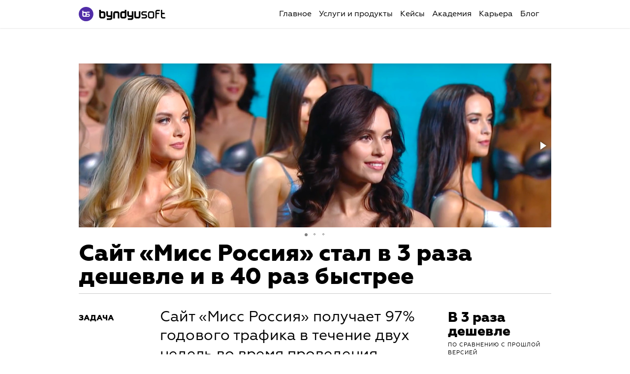

--- FILE ---
content_type: text/html; charset=utf-8
request_url: https://byndyusoft.com/casestudies/missrussia
body_size: 7979
content:
 <!--
 _                     _                        __ _
| |                   | |                      / _| |
| |__  _   _ _ __   __| |_   _ _   _ ___  ___ | |_| |_
| '_ \| | | | '_ \ / _` | | | | | | / __|/ _ \|  _| __|
| |_) | |_| | | | | (_| | |_| | |_| \__ \ (_) | | | |_
|_.__/ \__, |_| |_|\__,_|\__, |\__,_|___/\___/|_|  \__|
        __/ |             __/ |
       |___/             |___/
-->
<!DOCTYPE html>
<html>
<head>
    <title>&#x421;&#x430;&#x439;&#x442; &#xAB;&#x41C;&#x438;&#x441;&#x441; &#x420;&#x43E;&#x441;&#x441;&#x438;&#x44F;&#xBB; &#x441;&#x442;&#x430;&#x43B; &#x432; 3 &#x440;&#x430;&#x437;&#x430; &#x434;&#x435;&#x448;&#x435;&#x432;&#x43B;&#x435; &#x438; &#x432; 40 &#x440;&#x430;&#x437; &#x431;&#x44B;&#x441;&#x442;&#x440;&#x435;&#x435;</title>
    <meta name="keywords" content="&#x43C;&#x438;&#x43A;&#x440;&#x43E;&#x441;&#x435;&#x440;&#x432;&#x438;&#x441;&#x44B;, &#x43C;&#x438;&#x441;&#x441; &#x440;&#x43E;&#x441;&#x441;&#x438;&#x44F;, windows azure, &#x43E;&#x431;&#x43B;&#x430;&#x447;&#x43D;&#x430;&#x44F; &#x438;&#x43D;&#x444;&#x440;&#x430;&#x441;&#x442;&#x440;&#x443;&#x43A;&#x442;&#x443;&#x440;&#x430;, &#x433;&#x43E;&#x440;&#x438;&#x437;&#x43E;&#x43D;&#x442;&#x430;&#x43B;&#x44C;&#x43D;&#x43E;&#x435; &#x43C;&#x430;&#x441;&#x448;&#x442;&#x430;&#x431;&#x438;&#x440;&#x43E;&#x432;&#x430;&#x43D;&#x438;&#x435;" />
    <meta name="description" content="&#x41A;&#x43E;&#x43C;&#x43F;&#x430;&#x43D;&#x438;&#x44F; Byndyusoft &#x432; &#x43F;&#x430;&#x440;&#x442;&#x43D;&#x435;&#x440;&#x441;&#x442;&#x432;&#x435; &#x441; Microsoft &#x43F;&#x435;&#x440;&#x435;&#x432;&#x435;&#x43B;&#x430; &#x441;&#x430;&#x439;&#x442; &#x41C;&#x438;&#x441;&#x441; &#x420;&#x43E;&#x441;&#x441;&#x438;&#x44F; &#x43D;&#x430; &#x43E;&#x431;&#x43B;&#x430;&#x447;&#x43D;&#x443;&#x44E; &#x438;&#x43D;&#x444;&#x440;&#x430;&#x441;&#x442;&#x440;&#x443;&#x43A;&#x442;&#x443;&#x440;&#x443; &#x434;&#x43B;&#x44F; &#x443;&#x441;&#x43A;&#x43E;&#x440;&#x435;&#x43D;&#x438;&#x44F; &#x432; 40 &#x440;&#x430;&#x437;" />
    <meta charset="utf-8" />

    <meta name="viewport" content="width=device-width, initial-scale=1" />
    <meta name="yandex-verification" content="5e763aa4a68e5267" />

    <meta content="https://byndyusoft.com/images/case-studies/miss-russia/miss-russia-og.jpg" property="og:image"/>


    <link rel="stylesheet" type="text/css" href="/styles.min.css?v=r0xodQHVGRfPzOq4f_TbjzAZBrEzwZQUul4-ftxy-u0" />

    <link rel="preload" as="font" href="/fonts/geometria_regular.woff2" />
</head>
<body>
<!-- Yandex.Metrika counter -->
<script type="text/javascript" >
  (function(m,e,t,r,i,k,a){m[i]=m[i]||function(){(m[i].a=m[i].a||[]).push(arguments)};
    m[i].l=1*new Date();
    for (var j = 0; j < document.scripts.length; j++) {if (document.scripts[j].src === r) { return; }}
    k=e.createElement(t),a=e.getElementsByTagName(t)[0],k.async=1,k.src=r,a.parentNode.insertBefore(k,a)})
  (window, document, "script", "https://mc.yandex.ru/metrika/tag.js", "ym");

  ym(99416917, "init", {
    clickmap:true,
    trackLinks:true,
    accurateTrackBounce:true
  });
</script>
<noscript><div><img src="https://mc.yandex.ru/watch/99416917" style="position:absolute; left:-9999px;" alt="" /></div></noscript>
<!-- /Yandex.Metrika counter -->

<header class="header">
    <div class="content header__content">
        <a class="header__logo" href="/" title="Byndyusoft">
          <img class="header__logo-icon" src="/images/logo-header.svg" alt="Byndyusoft" />
        </a>

        <div class="header__content-inner">
          
<div id="headerNavContainer" class="header__nav-container">
  <nav id="headerNav" class="header__nav" role="navigation">
    <ul class="header__nav-list">
      <li>


    <a class="header__nav-link" href="/">&#x413;&#x43B;&#x430;&#x432;&#x43D;&#x43E;&#x435;</a>
</li>
      <li>


    <a class="header__nav-link" href="/Products">&#x423;&#x441;&#x43B;&#x443;&#x433;&#x438; &#x438; &#x43F;&#x440;&#x43E;&#x434;&#x443;&#x43A;&#x442;&#x44B;</a>
</li>
      <li>


    <a class="header__nav-link" href="/CaseStudies">&#x41A;&#x435;&#x439;&#x441;&#x44B;</a>
</li>
      <li>


    <a class="header__nav-link" href="/Academy">&#x410;&#x43A;&#x430;&#x434;&#x435;&#x43C;&#x438;&#x44F;</a>
</li>
      <li>


    <a class="header__nav-link" href="/Careers">&#x41A;&#x430;&#x440;&#x44C;&#x435;&#x440;&#x430;</a>
</li>
      <li>


    <a class="header__nav-link" href="/blogs">&#x411;&#x43B;&#x43E;&#x433;</a>
</li>
    </ul>
  </nav>
</div>


          <button id="headerNavButton" class="header__nav-button" type="button">
            <svg class="header__nav-button-open" width="24" height="24" viewBox="0 0 24 24" fill="#512DA8" xmlns="http://www.w3.org/2000/svg">
              <rect x="2" y="2" width="20" height="3" rx="1" />
              <rect x="2" y="10" width="20" height="3" rx="1" />
              <rect x="2" y="18" width="20" height="3" rx="1" />
            </svg>
            <svg class="header__nav-button-close" width="24" height="24" viewBox="0 0 24 24" fill="#512DA8" xmlns="http://www.w3.org/2000/svg">
              <rect x="5.15625" y="3.15625" width="22.3865" height="3" rx="1" transform="rotate(45 5.15625 3.15625)" />
              <rect x="3.20459" y="18.7954" width="22.2496" height="3" rx="1" transform="rotate(-45 3.20459 18.7954)" />
            </svg>
          </button>
        </div>
    </div>
</header>


    
<div class="case-study common-top-space">
    <div class="content">
        
<div class="fotorama" data-width="960" data-min-height="160">
    <div class="case-study__image-wrap">
        <img class="case-study__image" src="/images/case-studies/miss-russia/3.jpg" alt="">
    </div>
    <div class="case-study__image-wrap">
        <img class="case-study__image" src="/images/case-studies/miss-russia/2.jpg" alt="">
    </div>
    <div class="case-study__image-wrap">
        <img class="case-study__image" src="/images/case-studies/miss-russia/1.jpg" alt="">
    </div>
</div>


        <h2 class="case-study__h2">
    Сайт «Мисс Россия» стал в&nbsp;3&nbsp;раза дешевле и&nbsp;в&nbsp;40&nbsp;раз быстрее
</h2>
        <div class="case-study__row">
            <div class="case-study__points table-points">
                <div class="table-points__row">
                    <div class="table-points__left">ЗАДАЧА</div>
                    <div class="table-points__right">
                            <div class="table-points__main">
    Сайт &laquo;Мисс Россия&raquo; получает&nbsp;97% годового трафика в&nbsp;течение двух недель во&nbsp;время проведения конкурса. В&nbsp;этот короткий период на&nbsp;сайт приходят миллионы пользователей и&nbsp;происходит в&nbsp;среднем 750&nbsp;000&nbsp;голосований.
</div>
                        
    <p>У&nbsp;проекта возникали проблемы во&nbsp;время конкурса: сайт работал медленно или не&nbsp;отвечал, пользователи не&nbsp;могли проголосовать из-за ошибок на&nbsp;сервере. Наши тесты показали, что система могла выдержать только 150 запросов в&nbsp;секунду при требовании в&nbsp;2&nbsp;000 запросов в&nbsp;секунду.</p>

                    </div>
                </div>
                <div class="table-points__row">
                    <div class="table-points__left">РЕШЕНИЕ</div>
                    <div class="table-points__right">
                        
    <p>Byndyusoft работало в&nbsp;партнерстве с&nbsp;Microsoft, которая обеспечила доступ закрытым на&nbsp;тот момент функциям облака Azure.</p>
    <p>Мы&nbsp;создали новое веб-приложение на&nbsp;микросервисной архитектуре и&nbsp;развернули его в&nbsp;облаке. Новый подход дал возможность горизонтального масштабирования: ресурсы сайта добавлялись на&nbsp;две недели в&nbsp;году во&nbsp;время нагрузки, а&nbsp;в&nbsp;остальное время снижались до&nbsp;минимума. Это дало огромную экономию денег на&nbsp;серверных мощностях.</p>

                    </div>
                </div>

                    <div class="case-study__row case-study__client">
                        
    <img class="case-study__client-photo" src="/images/clients/bw/asafov_2x.jpg">
<div class="case-study__client-quote">
    Byndyusoft поняли наши бизнес-цели и предложили отличные решения всего за неделю. <span class="marked">Они реализовали проект за оговоренный бюджет и сроки.</span> Наш конкурс проходит спокойно и без инцидентов с их поддержкой 24/7 и тотальным мониторингом бизнес-метрик.
</div>
<div class="case-study__client-name">Виктор Асафов, начальник отдела информационных технологий в <a href="http://www.roust.com/" target="_blank">Банке Русский Стандарт</a></div>


                    </div>

                <div class="table-points__row">
                    <div class="table-points__left">РЕЗУЛЬТАТ</div>
                    <div class="table-points__right">
                        
    <p>Сайт Мисс Россия выдерживает 5&nbsp;000 запросов в секунду. Реализованное решение дало заказчику экономию затрат на сервера в 3 раза по сравнению с предыдущим решением при ускорении сайта в 40 раз.</p>

    <div>Организаторы конкурса выделили важные улучшения:</div>
    <ol>
        <li>Возможность балансировать ресурсы серверов в зависимости от нагрузки на сайт конкурса.</li>
        <li>Части веб-приложения стали самостоятельно масштабироваться и не зависят от работоспособности друг друга. Например, если сервис голосования сломался, то веб-сайт продолжает работать.</li>
    </ol>

    <p>Подробное описание в блоге Microsoft в статье на Хабре <a href="https://habr.com/ru/company/microsoft/blog/327546/">Как мы «Мисс Россию» на руках переносили</a>.</p>

                    </div>
                </div>
            </div>
            <div class="case-study__factoids">
                
    <div class="factoid">
        <div class="factoid__value">В 3&nbsp;раза дешевле</div>
        <div class="factoid__name">по сравнению с прошлой версией</div>
    </div>
    <div class="factoid">
        <div class="factoid__value">В 40&nbsp;раз быстрее</div>
        <div class="factoid__name">по сравнению с прошлой версией</div>
    </div>
    <div class="factoid">
        <div class="factoid__value">1 секунда</div>
        <div class="factoid__name">скорость ответа сайта даже при пиковых нагрузках</div>
    </div>
    <div class="factoid">
        <div class="factoid__value">5&nbsp;000 запросов в секунду</div>
        <div class="factoid__name">выдерживает сайт</div>
    </div>
    <div class="tags">PaaS &middot; Cloud &middot; Microservices &middot; Azure</div>


            </div>
        </div>


    </div>


      <div class="next-article">
        <a href="/CaseStudies/ChatbotForPublicEvents" class="next-article__click-area" title="Чат-бот для публичных событий"></a>
        <div class="content">
          <div class="next-article__link">Следующий кейс</div>
          <div class="next-article__title">Чат-бот для публичных событий</div>
        </div>
      </div>
</div>










    <footer class="footer">
    <div class="content footer__container">
        <div class="footer__column footer__column--main">
          <a class="footer__logo" href="/" title="Byndyusoft">
              <img src="/images/footer/bs-logo-footer.svg" width="199" height="46" alt="Byndyusoft" />
          </a>

          <div class="footer__contacts">
              <div class="footer__email"><a href="mailto:sales@byndyusoft.com">
                  <span>sales&#64;</span>byndyusoft.com</a>
              </div>
              <div class="footer__links">
                  <a href="mailto:job@byndyusoft.com?subject=Byndyusoft // Резюме на вакансию">
                      <span>job&#64;</span>byndyusoft.com
                  </a>
              </div>
          </div>
        </div>

        <div class="footer__column">
            <div class="footer__social-icons">
                <a class="footer__social-icon" href="https://vk.com/byndyusoft" target="_blank" title="vk">
                    <svg xmlns="http://www.w3.org/2000/svg" width="26" height="26" viewBox="0 0 26 26">
                        <path
                            fill-rule="evenodd"
                            d="M81,26 C88.1797017,26 94,20.1797017 94,13 C94,5.82029825 88.1797017,0 81,0 C73.8202983,0 68,5.82029825 68,13 C68,20.1797017 73.8202983,26 81,26 Z M85.5354861,13.6261782 C85.5354861,13.6261782 87.5333002,10.8080881 87.7318224,9.88194841 C87.7979593,9.55120811 87.6524246,9.36589102 87.3083678,9.36589102 L85.5752129,9.36589102 C85.1782799,9.36589102 85.0327453,9.53789158 84.9136765,9.78928987 C84.9136765,9.78928987 83.9766162,11.7859338 82.8364648,13.0440953 C82.4704552,13.4508346 82.284358,13.5732464 82.0823256,13.5732464 C81.9193513,13.5732464 81.8441882,13.4374066 81.8441882,13.0705055 L81.8441882,9.8554825 C81.8441882,9.40567346 81.7912563,9.27334391 81.420845,9.27334391 L78.6424259,9.27334391 C78.4306986,9.27334391 78.2983691,9.39642432 78.2983691,9.56435749 C78.2983691,9.9879792 78.9467003,10.0836465 78.9467003,11.2314312 L78.9467003,13.5997123 C78.9467003,14.076043 78.9202344,14.2612486 78.695302,14.2612486 C78.0999583,14.2612486 76.6842829,12.2105585 75.8904727,9.88194841 C75.7316773,9.40567346 75.5596767,9.27334391 75.109812,9.27334391 L73.376657,9.27334391 C73.1252587,9.27334391 72.9399974,9.44528875 72.9399974,9.69663132 C72.9399974,10.1597012 73.4824649,12.3031056 75.6126085,15.1741832 C77.0414891,17.1058046 78.9202344,18.1510131 80.6137183,18.1510131 C81.6457217,18.1510131 81.89712,17.9790682 81.89712,17.5424086 L81.89712,16.0605962 C81.89712,15.6901292 82.0426546,15.5313894 82.2543262,15.5313894 C82.4924637,15.5313894 82.912798,15.6078898 83.894934,16.5765979 C85.0592112,17.6879989 85.1386089,18.1510131 85.773735,18.1510131 L87.7185616,18.1510131 C87.917028,18.1510131 88.1022337,18.0584103 88.1022337,17.72767 C88.1022337,17.2910103 87.5333002,16.510461 86.6600923,15.5842655 C86.3028861,15.1079906 85.7207475,14.5920446 85.5354861,14.3539072 C85.2709385,14.076043 85.3502805,13.9171918 85.5354861,13.6261782"
                            transform="translate(-68)"
                        />
                    </svg>
                </a>

                <a class="footer__social-icon" href="https://t.me/byndyusoft" target="_blank" title="telegram">
                  <svg xmlns="http://www.w3.org/2000/svg" width="26" height="26" viewBox="0 0 34 34" fill="none">
                    <g fill-rule="evenodd">
                      <path d="M17 34C26.3888 34 34 26.3888 34 17C34 7.61116 26.3888 0 17 0C7.61116 0 0 7.61116 0 17C0 26.3888 7.61116 34 17 34Z"/>
                      <path d="M14.1818 19.6748L13.7946 23.7897C13.7946 23.7897 13.6326 25.0505 14.8931 23.7897C16.1537 22.5288 17.3602 21.5566 17.3602 21.5566" fill="#262626"/>
                      <path d="M11.5438 18.4419L7.39495 17.0901C7.39495 17.0901 6.89912 16.889 7.05878 16.4328C7.09164 16.3387 7.15794 16.2587 7.35627 16.1211C8.27555 15.4804 24.3713 9.69513 24.3713 9.69513C24.3713 9.69513 24.8258 9.54199 25.0938 9.64385C25.1601 9.66437 25.2198 9.70214 25.2667 9.75329C25.3136 9.80445 25.3461 9.86714 25.3608 9.93497C25.3898 10.0548 25.4019 10.178 25.3968 10.3012C25.3955 10.4077 25.3827 10.5065 25.3729 10.6613C25.2748 12.243 22.3412 24.0478 22.3412 24.0478C22.3412 24.0478 22.1657 24.7386 21.5368 24.7622C21.3823 24.7672 21.2283 24.741 21.0841 24.6853C20.9399 24.6295 20.8084 24.5452 20.6975 24.4375C19.4634 23.376 15.1981 20.5095 14.2556 19.8791C14.2343 19.8646 14.2164 19.8458 14.2031 19.8238C14.1897 19.8018 14.1813 19.7772 14.1782 19.7516C14.1651 19.6852 14.2373 19.6029 14.2373 19.6029C14.2373 19.6029 21.6643 13.0012 21.862 12.3082C21.8773 12.2545 21.8195 12.228 21.7418 12.2515C21.2485 12.433 12.6973 17.8332 11.7535 18.4292C11.6855 18.4497 11.6137 18.4541 11.5438 18.4419Z" fill="#262626"/>
                    </g>
                  </svg>
                </a>

                <a class="footer__social-icon" href="https://github.com/Byndyusoft" target="_blank" title="github">
                    <svg xmlns="http://www.w3.org/2000/svg" width="26" height="26" viewBox="0 0 26 26">
                        <g fill-rule="evenodd">
                            <path d="M12.9988029,0 C5.82105037,0 0,5.81835798 0,12.9961678 C0,18.7379369 3.72454649,23.6085081 8.89038951,25.32697 C9.5408085,25.4466401 9.77783235,25.0453465 9.77783235,24.7006968 C9.77783235,24.391948 9.7666595,23.5750005 9.76027502,22.4907898 C6.14426471,23.2758253 5.38131925,20.7483938 5.38131925,20.7483938 C4.78995672,19.2469335 3.93762853,18.8472356 3.93762853,18.8472356 C2.75729765,18.0414572 4.02701126,18.0574132 4.02701126,18.0574132 C5.33183953,18.1491603 6.01817121,19.39692 6.01817121,19.39692 C7.17775254,21.3826451 9.06117438,20.8090266 9.80177415,20.4763439 C9.91988704,19.6370579 10.2558703,19.0642373 10.6269683,18.7395325 C7.74038491,18.4116366 4.70536235,17.2963117 4.70536235,12.3164419 C4.70536235,10.8979528 5.21213051,9.73715332 6.04370914,8.82925652 C5.90963504,8.50056278 5.46351945,7.17860759 6.17139875,5.38993919 C6.17139875,5.38993919 7.26234691,5.04050264 9.74590994,6.72226579 C10.78259,6.43346206 11.8950858,6.28985799 13.000399,6.28427339 C14.1049142,6.28985799 15.2166119,6.43346206 16.2548881,6.72226579 C18.736855,5.04050264 19.8262071,5.38993919 19.8262071,5.38993919 C20.5356825,7.17860759 20.0895669,8.50056278 19.9562909,8.82925652 C20.7894656,9.73715332 21.2922435,10.8979528 21.2922435,12.3164419 C21.2922435,17.3090765 18.2524325,18.4076476 15.3570705,18.7291611 C15.8231376,19.1304547 16.2389269,19.9234682 16.2389269,21.135327 C16.2389269,22.8729362 16.2229657,24.2746714 16.2229657,24.7006968 C16.2229657,25.0485377 16.4575954,25.4530225 17.116793,25.3261722 C22.2786458,23.6037213 26,18.7363413 26,12.9961678 C26,5.81835798 20.1789496,0 12.9988029,0" />
                        </g>
                    </svg>
                </a>

                <a class="footer__social-icon" href="https://blog.byndyusoft.com" target="_blank" title="medium">
                  <svg xmlns="http://www.w3.org/2000/svg" width="26" height="26" viewBox="0 0 26 26">
                    <path fill="evenodd" fill-rule="evenodd" d="M13,26 C20.1797017,26 26,20.1797017 26,13 C26,5.82029825 20.1797017,0 13,0 C5.82029825,0 0,5.82029825 0,13 C0,20.1797017 5.82029825,26 13,26 Z M9,9 C11.209139,9 13,10.790861 13,13 C13,15.209139 11.209139,17 9,17 C6.790861,17 5,15.209139 5,13 C5,10.790861 6.790861,9 9,9 Z M16,9 C17.2886644,9 18.3333333,10.790861 18.3333333,13 C18.3333333,15.209139 17.2886644,17 16,17 C14.7113356,17 13.6666667,15.209139 13.6666667,13 C13.6666667,10.790861 14.7113356,9 16,9 Z M20,9.66666667 C20.5522847,9.66666667 21,11.1590508 21,13 C21,14.8409492 20.5522847,16.3333333 20,16.3333333 C19.4477153,16.3333333 19,14.8409492 19,13 C19,11.1590508 19.4477153,9.66666667 20,9.66666667 Z"></path>
                  </svg>
                </a>
            </div>

            <div class="footer__links">
                <a href="https://byndyusoft.com/termsAndConditions">Условия</a>
                <span class="sep">·</span>
                <a href="https://byndyusoft.com/privacyPolicy">Конфиденциальность</a>
            </div>
        </div>
    </div>

    <div class="content footer__container">
        <div class="footer__accreditation">
            ООО «Бындюсофт», ИНН 7453336925, 454090, Челябинская область, город Челябинск, ул Труда, д. 78, неж пом 9.1 офис 905
        </div>
    </div>
</footer>


    <script src="/app.js?v=cQKaMxjOh3PMgRSUDUBpuIMvShPg4JU-uKa_Upa6b6E"></script>
</body>
</html>


--- FILE ---
content_type: text/css
request_url: https://byndyusoft.com/styles.min.css?v=r0xodQHVGRfPzOq4f_TbjzAZBrEzwZQUul4-ftxy-u0
body_size: 45289
content:
/*! normalize.css v3.0.2 | MIT License | git.io/normalize */
html{font-family:sans-serif;-ms-text-size-adjust:100%;-webkit-text-size-adjust:100%}body,dd{margin:0}article,aside,details,figcaption,figure,footer,header,hgroup,main,menu,nav,section,summary{display:block}audio,canvas,progress,video{display:inline-block;vertical-align:baseline}audio:not([controls]){display:none;height:0}[hidden],template{display:none}a{background-color:transparent}a:active,a:hover{outline:0}abbr[title]{border-bottom:1px dotted;cursor:help}dfn{font-style:italic}mark{background:#ff0;color:#000}img{border:0}svg:not(:root){overflow:hidden}figure{margin:1em 40px}hr{box-sizing:content-box;height:0}pre{overflow:auto}code,kbd,pre,samp{font-family:monospace,monospace;font-size:1em}button,input,optgroup,select,textarea{color:inherit;font:inherit;margin:0}button{overflow:visible}button,select{text-transform:none}button,html input[type=button],input[type=reset],input[type=submit]{-webkit-appearance:button;cursor:pointer}button[disabled],html input[disabled]{cursor:default}button::-moz-focus-inner,input::-moz-focus-inner{border:0;padding:0}input{line-height:normal}input[type=checkbox],input[type=radio]{box-sizing:border-box;padding:0}input[type=number]::-webkit-inner-spin-button,input[type=number]::-webkit-outer-spin-button{height:auto}input[type=search]{-webkit-appearance:textfield;box-sizing:content-box}input[type=search]::-webkit-search-cancel-button,input[type=search]::-webkit-search-decoration{-webkit-appearance:none}fieldset{border:0;margin:0}legend{border:0}textarea{overflow:auto}optgroup{font-weight:700}table{border-collapse:collapse;border-spacing:0}fieldset,legend,ol,td,th,ul{padding:0}*,:after,:before{box-sizing:border-box}ol,ul{list-style-position:inside;margin-top:0;margin-bottom:1rem;list-style-type:none}blockquote,q{quotes:none;margin:0}blockquote:after,blockquote:before,q:after,q:before{content:none}a,button,input[type=password],input[type=reset],input[type=submit],input[type=text]{outline:none}.ml4{margin-left:4px}.mt4{margin-top:4px}.mr4{margin-right:4px}.mb4{margin-bottom:4px}.ml8{margin-left:8px}.mt8{margin-top:8px}.mr8{margin-right:8px}.mb8{margin-bottom:8px}.ml12{margin-left:12px}.mt12{margin-top:12px}.mr12{margin-right:12px}.mb12{margin-bottom:12px}.ml16{margin-left:16px}.mt16{margin-top:16px}.mr16{margin-right:16px}.mb16{margin-bottom:16px}.ml20{margin-left:20px}.mt20{margin-top:20px}.mr20{margin-right:20px}.mb20{margin-bottom:20px}.ml24{margin-left:24px}.mt24{margin-top:24px}.mr24{margin-right:24px}.mb24{margin-bottom:24px}.ml28{margin-left:28px}.mt28{margin-top:28px}.mr28{margin-right:28px}.mb28{margin-bottom:28px}.ml32{margin-left:32px}.mt32{margin-top:32px}.mr32{margin-right:32px}.mb32{margin-bottom:32px}.ml36{margin-left:36px}.mt36{margin-top:36px}.mr36{margin-right:36px}.mb36{margin-bottom:36px}.ml40{margin-left:40px}.mt40{margin-top:40px}.mr40{margin-right:40px}.mb40{margin-bottom:40px}.ml44{margin-left:44px}.mt44{margin-top:44px}.mr44{margin-right:44px}.mb44{margin-bottom:44px}.ml48{margin-left:48px}.mt48{margin-top:48px}.mr48{margin-right:48px}.mb48{margin-bottom:48px}.ml52{margin-left:52px}.mt52{margin-top:52px}.mr52{margin-right:52px}.mb52{margin-bottom:52px}.ml56{margin-left:56px}.mt56{margin-top:56px}.mr56{margin-right:56px}.mb56{margin-bottom:56px}.ml60{margin-left:60px}.mt60{margin-top:60px}.mr60{margin-right:60px}.mb60{margin-bottom:60px}.ml64{margin-left:64px}.mt64{margin-top:64px}.mr64{margin-right:64px}.mb64{margin-bottom:64px}.ml68{margin-left:68px}.mt68{margin-top:68px}.mr68{margin-right:68px}.mb68{margin-bottom:68px}.ml72{margin-left:72px}.mt72{margin-top:72px}.mr72{margin-right:72px}.mb72{margin-bottom:72px}.ml76{margin-left:76px}.mt76{margin-top:76px}.mr76{margin-right:76px}.mb76{margin-bottom:76px}.ml80{margin-left:80px}.mt80{margin-top:80px}.mr80{margin-right:80px}.mb80{margin-bottom:80px}.ml84{margin-left:84px}.mt84{margin-top:84px}.mr84{margin-right:84px}.mb84{margin-bottom:84px}.ml88{margin-left:88px}.mt88{margin-top:88px}.mr88{margin-right:88px}.mb88{margin-bottom:88px}.ml92{margin-left:92px}.mt92{margin-top:92px}.mr92{margin-right:92px}.mb92{margin-bottom:92px}.ml96{margin-left:96px}.mt96{margin-top:96px}.mr96{margin-right:96px}.mb96{margin-bottom:96px}.ml100{margin-left:100px}.mt100{margin-top:100px}.mr100{margin-right:100px}.mb100{margin-bottom:100px}.ml104{margin-left:104px}.mt104{margin-top:104px}.mr104{margin-right:104px}.mb104{margin-bottom:104px}.ml108{margin-left:108px}.mt108{margin-top:108px}.mr108{margin-right:108px}.mb108{margin-bottom:108px}.ml112{margin-left:112px}.mt112{margin-top:112px}.mr112{margin-right:112px}.mb112{margin-bottom:112px}.ml116{margin-left:116px}.mt116{margin-top:116px}.mr116{margin-right:116px}.mb116{margin-bottom:116px}.ml120{margin-left:120px}.mt120{margin-top:120px}.mr120{margin-right:120px}.mb120{margin-bottom:120px}.ml124{margin-left:124px}.mt124{margin-top:124px}.mr124{margin-right:124px}.mb124{margin-bottom:124px}.ml128{margin-left:128px}.mt128{margin-top:128px}.mr128{margin-right:128px}.mb128{margin-bottom:128px}.ml132{margin-left:132px}.mt132{margin-top:132px}.mr132{margin-right:132px}.mb132{margin-bottom:132px}.ml136{margin-left:136px}.mt136{margin-top:136px}.mr136{margin-right:136px}.mb136{margin-bottom:136px}.ml140{margin-left:140px}.mt140{margin-top:140px}.mr140{margin-right:140px}.mb140{margin-bottom:140px}.ml144{margin-left:144px}.mt144{margin-top:144px}.mr144{margin-right:144px}.mb144{margin-bottom:144px}.ml148{margin-left:148px}.mt148{margin-top:148px}.mr148{margin-right:148px}.mb148{margin-bottom:148px}.ml152{margin-left:152px}.mt152{margin-top:152px}.mr152{margin-right:152px}.mb152{margin-bottom:152px}.ml156{margin-left:156px}.mt156{margin-top:156px}.mr156{margin-right:156px}.mb156{margin-bottom:156px}.ml160{margin-left:160px}.mt160{margin-top:160px}.mr160{margin-right:160px}.mb160{margin-bottom:160px}.pl4{padding-left:4px}.pt4{padding-top:4px}.pr4{padding-right:4px}.pb4{padding-bottom:4px}.pl8{padding-left:8px}.pt8{padding-top:8px}.pr8{padding-right:8px}.pb8{padding-bottom:8px}.pl12{padding-left:12px}.pt12{padding-top:12px}.pr12{padding-right:12px}.pb12{padding-bottom:12px}.pl16{padding-left:16px}.pt16{padding-top:16px}.pr16{padding-right:16px}.pb16{padding-bottom:16px}.pl20{padding-left:20px}.pt20{padding-top:20px}.pr20{padding-right:20px}.pb20{padding-bottom:20px}.pl24{padding-left:24px}.pt24{padding-top:24px}.pr24{padding-right:24px}.pb24{padding-bottom:24px}.pl28{padding-left:28px}.pt28{padding-top:28px}.pr28{padding-right:28px}.pb28{padding-bottom:28px}.pl32{padding-left:32px}.pt32{padding-top:32px}.pr32{padding-right:32px}.pb32{padding-bottom:32px}.pl36{padding-left:36px}.pt36{padding-top:36px}.pr36{padding-right:36px}.pb36{padding-bottom:36px}.pl40{padding-left:40px}.pt40{padding-top:40px}.pr40{padding-right:40px}.pb40{padding-bottom:40px}.pl44{padding-left:44px}.pt44{padding-top:44px}.pr44{padding-right:44px}.pb44{padding-bottom:44px}.pl48{padding-left:48px}.pt48{padding-top:48px}.pr48{padding-right:48px}.pb48{padding-bottom:48px}.pl52{padding-left:52px}.pt52{padding-top:52px}.pr52{padding-right:52px}.pb52{padding-bottom:52px}.pl56{padding-left:56px}.pt56{padding-top:56px}.pr56{padding-right:56px}.pb56{padding-bottom:56px}.pl60{padding-left:60px}.pt60{padding-top:60px}.pr60{padding-right:60px}.pb60{padding-bottom:60px}.pl64{padding-left:64px}.pt64{padding-top:64px}.pr64{padding-right:64px}.pb64{padding-bottom:64px}.pl68{padding-left:68px}.pt68{padding-top:68px}.pr68{padding-right:68px}.pb68{padding-bottom:68px}.pl72{padding-left:72px}.pt72{padding-top:72px}.pr72{padding-right:72px}.pb72{padding-bottom:72px}.pl76{padding-left:76px}.pt76{padding-top:76px}.pr76{padding-right:76px}.pb76{padding-bottom:76px}.pl80{padding-left:80px}.pt80{padding-top:80px}.pr80{padding-right:80px}.pb80{padding-bottom:80px}.pl84{padding-left:84px}.pt84{padding-top:84px}.pr84{padding-right:84px}.pb84{padding-bottom:84px}.pl88{padding-left:88px}.pt88{padding-top:88px}.pr88{padding-right:88px}.pb88{padding-bottom:88px}.pl92{padding-left:92px}.pt92{padding-top:92px}.pr92{padding-right:92px}.pb92{padding-bottom:92px}.pl96{padding-left:96px}.pt96{padding-top:96px}.pr96{padding-right:96px}.pb96{padding-bottom:96px}.pl100{padding-left:100px}.pt100{padding-top:100px}.pr100{padding-right:100px}.pb100{padding-bottom:100px}.pl104{padding-left:104px}.pt104{padding-top:104px}.pr104{padding-right:104px}.pb104{padding-bottom:104px}.pl108{padding-left:108px}.pt108{padding-top:108px}.pr108{padding-right:108px}.pb108{padding-bottom:108px}.pl112{padding-left:112px}.pt112{padding-top:112px}.pr112{padding-right:112px}.pb112{padding-bottom:112px}.pl116{padding-left:116px}.pt116{padding-top:116px}.pr116{padding-right:116px}.pb116{padding-bottom:116px}.pl120{padding-left:120px}.pt120{padding-top:120px}.pr120{padding-right:120px}.pb120{padding-bottom:120px}.pl124{padding-left:124px}.pt124{padding-top:124px}.pr124{padding-right:124px}.pb124{padding-bottom:124px}.pl128{padding-left:128px}.pt128{padding-top:128px}.pr128{padding-right:128px}.pb128{padding-bottom:128px}.pl132{padding-left:132px}.pt132{padding-top:132px}.pr132{padding-right:132px}.pb132{padding-bottom:132px}.pl136{padding-left:136px}.pt136{padding-top:136px}.pr136{padding-right:136px}.pb136{padding-bottom:136px}.pl140{padding-left:140px}.pt140{padding-top:140px}.pr140{padding-right:140px}.pb140{padding-bottom:140px}.pl144{padding-left:144px}.pt144{padding-top:144px}.pr144{padding-right:144px}.pb144{padding-bottom:144px}.pl148{padding-left:148px}.pt148{padding-top:148px}.pr148{padding-right:148px}.pb148{padding-bottom:148px}.pl152{padding-left:152px}.pt152{padding-top:152px}.pr152{padding-right:152px}.pb152{padding-bottom:152px}.pl156{padding-left:156px}.pt156{padding-top:156px}.pr156{padding-right:156px}.pb156{padding-bottom:156px}.pl160{padding-left:160px}.pt160{padding-top:160px}.pr160{padding-right:160px}.pb160{padding-bottom:160px}body{--page-blocks-interval:60px;--block-header-interval:20px}@media (min-width:480px){body{--page-blocks-interval:70px}}@media (min-width:768px){body{--page-blocks-interval:80px;--block-header-interval:24px}}@media (min-width:1200px){body{--page-blocks-interval:110px;--block-header-interval:32px}}@font-face{font-family:'Geometria Light';src:url(../fonts/geometria_light.eot);src:url(../fonts/geometria_light.eot?#iefix) format('embedded-opentype'),url(../fonts/geometria_light.woff) format('woff'),url(../fonts/geometria_light.ttf) format('truetype');font-weight:400;font-style:normal}@font-face{font-family:'Geometria Bold';src:url(../fonts/geometria_bold.eot);src:url(../fonts/geometria_bold.eot?#iefix) format('embedded-opentype'),url(../fonts/geometria_bold.woff2) format('woff2'),url(../fonts/geometria_bold.woff) format('woff'),url(../fonts/geometria_bold.svg#geometria_bold) format('svg'),url(../fonts/geometria_bold.ttf) format('truetype');font-weight:400;font-style:normal}@font-face{font-family:'Geometria Extra Bold';src:url(../fonts/geometria_extrabold.eot);src:url(../fonts/geometria_extrabold.eot?#iefix) format('embedded-opentype'),url(../fonts/geometria_extrabold.woff2) format('woff2'),url(../fonts/geometria_extrabold.woff) format('woff'),url(../fonts/geometria_extrabold.svg#geometria_extrabold) format('svg'),url(../fonts/geometria_extrabold.ttf) format('truetype');font-weight:400;font-style:normal}@font-face{font-family:'Geometria Medium';src:url(../fonts/geometria_medium.eot);src:url(../fonts/geometria_medium.eot?#iefix) format('embedded-opentype'),url(../fonts/geometria_medium.woff2) format('woff2'),url(../fonts/geometria_medium.woff) format('woff'),url(../fonts/geometria_medium.svg#geometria_medium) format('svg'),url(../fonts/geometria_medium.ttf) format('truetype');font-weight:400;font-style:normal}@font-face{font-family:'Geometria';src:url(../fonts/geometria_regular.eot);src:url(../fonts/geometria_regular.eot?#iefix) format('embedded-opentype'),url(../fonts/geometria_regular.woff2) format('woff2'),url(../fonts/geometria_regular.woff) format('woff'),url(../fonts/geometria_regular.svg#geometria_regular) format('svg'),url(../fonts/geometria_regular.ttf) format('truetype');font-weight:400;font-style:normal}.nav-tabs__tab-item{font-family:'Geometria',Arial,Tahoma,sans-serif}.contacts-phones__heading,.contacts-phones__link,.mass-media__bold-link,.p-academy-framework__methodHeader{font-family:'Geometria Bold',sans-serif;font-weight:400}.about-lead-team__name,.about-top-pic__header,.byndyu-speech__bold,.careers-nav__heading,.case-studies__intro-text a,.case-study-share__left,.contacts__i,.contacts__i a,.contacts__i a:hover,.contacts__i a:visited,.content .case-study__button,.cs-latest__heading a,.cs-latest__i-text,.expertise-tree__header,.expertise-tree__sub-header,.expertise__case-study-header,.factoid__value,.home-clients__title,.insight-item__author-name,.insights__heading a,.knowledge__heading,.lead-cs-st__desc,.lead-cs-st__specs-descr,.menu-subnav__col-header,.menu-subnav__section-header,.p-caseStudies__factoidTitle,.p-caseStudies__introText a,.p-main-byndyuPresents__bold,.p-main-ourAdvantages__label,.p-main-ourDifferences__label,.p-main-recommendations__resultsTitle,.p-productAnalysis-sideSection__heading,.p-productAnalysis-step__headerNumber,.p-productAnalysis-step__headerText,.process-person__name,.process-step__number,.process-step__result-heading,.process-table__heading,.product__quote-bold-text,.product__title,.reviews-footer__heading,.reviews__author--desktop b,.reviews__expertise-heading,.reviews__signature,.services .service__heading,.services .service__rate,.tabber__nav-item,.table-points__left,.tags{font-family:'Geometria Extra Bold',sans-serif;font-weight:400}.cs-st-link,.cs-st-link:active,.cs-st-link:focus,.cs-st-link:hover,.cs-st-link:visited,.header__logo,.header__logo:active,.header__logo:focus,.header__logo:hover,.header__logo:visited{border:none;text-decoration:none}.case-study-share:after,.case-study-share:before,.case-study__header:after,.case-study__header:before,.case-study__row:after,.case-study__row:before,.clearfix:after,.clearfix:before,.container:after,.container:before,.cs-latest__ls--smaller:after,.cs-latest__ls--smaller:before,.expertise-main__blocks:after,.expertise-main__blocks:before,.expertise-next:after,.expertise-next:before,.expertise:after,.expertise:before,.flipper:after,.flipper:before,.insight-item:after,.insight-item:before,.menu-subnav:after,.menu-subnav:before,.menu-subnav__col--double:after,.menu-subnav__col--double:before,.p-productAnalysis-step:after,.p-productAnalysis-step:before,.pane--inverted__form:after,.pane--inverted__form:before,.process-step:after,.process-step:before,.request-presentation:after,.request-presentation:before,.table-points__row:after,.table-points__row:before{content:'';display:table}.case-study-share:after,.case-study__header:after,.case-study__row:after,.clearfix:after,.container:after,.cs-latest__ls--smaller:after,.expertise-main__blocks:after,.expertise-next:after,.expertise:after,.flipper:after,.insight-item:after,.menu-subnav:after,.menu-subnav__col--double:after,.p-productAnalysis-step:after,.pane--inverted__form:after,.process-step:after,.request-presentation:after,.table-points__row:after{clear:both}.list-float:after,.list-float:before{content:'';display:table}.list-float:after{clear:both}.list-float,.list-inline,.list-reset{list-style:none;padding-left:0}.list-inline>li{display:inline-block}.list-float>li{display:block;float:left}.list-disc{list-style-type:disc}.list-circle{list-style-type:circle}.list-square{list-style-type:square}.m-t--page-blocks-interval{margin-top:var(--page-blocks-interval)}.m-t--block-header-interval{margin-top:var(--block-header-interval)}.m-t-200{margin-top:200px}.m-t-195{margin-top:195px}.m-t-190{margin-top:190px}.m-t-185{margin-top:185px}.m-t-180{margin-top:180px}.m-t-175{margin-top:175px}.m-t-170{margin-top:170px}.m-t-165{margin-top:165px}.m-t-160{margin-top:160px}.m-t-155{margin-top:155px}.m-t-150{margin-top:150px}.m-t-145{margin-top:145px}.m-t-140{margin-top:140px}.m-t-135{margin-top:135px}.m-t-130{margin-top:130px}.m-t-125{margin-top:125px}.m-t-120{margin-top:120px}.m-t-115{margin-top:115px}.m-t-110{margin-top:110px}.m-t-105{margin-top:105px}.m-t-100{margin-top:100px}.m-t-95{margin-top:95px}.lead-cs-st h1,.m-t-90{margin-top:90px}.m-t-85{margin-top:85px}.m-t-80{margin-top:80px}.m-t-75{margin-top:75px}.m-t-70{margin-top:70px}.m-t-65{margin-top:65px}.m-t-60{margin-top:60px}.m-t-55{margin-top:55px}.m-t-50{margin-top:50px}.m-t-45{margin-top:45px}.m-t-40{margin-top:40px}.m-t-35{margin-top:35px}.m-t-30{margin-top:30px}.m-t-25{margin-top:25px}.m-t-20{margin-top:20px}.m-t-15{margin-top:15px}.m-t-10{margin-top:10px}.m-t-5{margin-top:5px}.m-t-0{margin-top:0}.p-t--page-blocks-interval{padding-top:var(--page-blocks-interval)}.p-t--block-header-interval{padding-top:var(--block-header-interval)}.p-t-200{padding-top:200px}.p-t-195{padding-top:195px}.p-t-190{padding-top:190px}.p-t-185{padding-top:185px}.p-t-180{padding-top:180px}.p-t-175{padding-top:175px}.p-t-170{padding-top:170px}.p-t-165{padding-top:165px}.p-t-160{padding-top:160px}.p-t-155{padding-top:155px}.p-t-150{padding-top:150px}.p-t-145{padding-top:145px}.p-t-140{padding-top:140px}.p-t-135{padding-top:135px}.p-t-130{padding-top:130px}.p-t-125{padding-top:125px}.p-t-120{padding-top:120px}.p-t-115{padding-top:115px}.p-t-110{padding-top:110px}.p-t-105{padding-top:105px}.p-t-100{padding-top:100px}.p-t-95{padding-top:95px}.p-t-90{padding-top:90px}.p-t-85{padding-top:85px}.p-t-80{padding-top:80px}.p-t-75{padding-top:75px}.lead-clients h1,.p-t-70{padding-top:70px}.p-t-65{padding-top:65px}.p-t-60{padding-top:60px}.p-t-55{padding-top:55px}.p-t-50{padding-top:50px}.p-t-45{padding-top:45px}.p-t-40{padding-top:40px}.p-t-35{padding-top:35px}.p-t-30{padding-top:30px}.p-t-25{padding-top:25px}.p-t-20{padding-top:20px}.p-t-15{padding-top:15px}.p-t-10{padding-top:10px}.p-t-5{padding-top:5px}.p-t-0{padding-top:0}.m-r-200{margin-right:200px}.m-r-195{margin-right:195px}.m-r-190{margin-right:190px}.m-r-185{margin-right:185px}.m-r-180{margin-right:180px}.m-r-175{margin-right:175px}.m-r-170{margin-right:170px}.m-r-165{margin-right:165px}.m-r-160{margin-right:160px}.m-r-155{margin-right:155px}.m-r-150{margin-right:150px}.m-r-145{margin-right:145px}.m-r-140{margin-right:140px}.m-r-135{margin-right:135px}.m-r-130{margin-right:130px}.m-r-125{margin-right:125px}.m-r-120{margin-right:120px}.m-r-115{margin-right:115px}.m-r-110{margin-right:110px}.m-r-105{margin-right:105px}.m-r-100{margin-right:100px}.m-r-95{margin-right:95px}.m-r-90{margin-right:90px}.m-r-85{margin-right:85px}.m-r-80{margin-right:80px}.m-r-75{margin-right:75px}.m-r-70{margin-right:70px}.m-r-65{margin-right:65px}.m-r-60{margin-right:60px}.m-r-55{margin-right:55px}.m-r-50{margin-right:50px}.m-r-45{margin-right:45px}.m-r-40{margin-right:40px}.m-r-35{margin-right:35px}.m-r-30{margin-right:30px}.m-r-25{margin-right:25px}.m-r-20{margin-right:20px}.m-r-15{margin-right:15px}.m-r-10{margin-right:10px}.m-r-5{margin-right:5px}.m-r-0{margin-right:0}.p-r-200{padding-right:200px}.p-r-195{padding-right:195px}.p-r-190{padding-right:190px}.p-r-185{padding-right:185px}.p-r-180{padding-right:180px}.p-r-175{padding-right:175px}.p-r-170{padding-right:170px}.p-r-165{padding-right:165px}.p-r-160{padding-right:160px}.p-r-155{padding-right:155px}.p-r-150{padding-right:150px}.p-r-145{padding-right:145px}.p-r-140{padding-right:140px}.p-r-135{padding-right:135px}.p-r-130{padding-right:130px}.p-r-125{padding-right:125px}.p-r-120{padding-right:120px}.p-r-115{padding-right:115px}.p-r-110{padding-right:110px}.p-r-105{padding-right:105px}.p-r-100{padding-right:100px}.p-r-95{padding-right:95px}.p-r-90{padding-right:90px}.p-r-85{padding-right:85px}.p-r-80{padding-right:80px}.p-r-75{padding-right:75px}.p-r-70{padding-right:70px}.p-r-65{padding-right:65px}.p-r-60{padding-right:60px}.p-r-55{padding-right:55px}.p-r-50{padding-right:50px}.p-r-45{padding-right:45px}.p-r-40{padding-right:40px}.p-r-35{padding-right:35px}.p-r-30{padding-right:30px}.p-r-25{padding-right:25px}.p-r-20{padding-right:20px}.p-r-15{padding-right:15px}.p-r-10{padding-right:10px}.p-r-5{padding-right:5px}.p-r-0{padding-right:0}.m-b--page-blocks-interval{margin-bottom:var(--page-blocks-interval)}.m-b--block-header-interval{margin-bottom:var(--block-header-interval)}.m-b-200{margin-bottom:200px}.m-b-195{margin-bottom:195px}.m-b-190{margin-bottom:190px}.m-b-185{margin-bottom:185px}.m-b-180{margin-bottom:180px}.m-b-175{margin-bottom:175px}.m-b-170{margin-bottom:170px}.m-b-165{margin-bottom:165px}.m-b-160{margin-bottom:160px}.m-b-155{margin-bottom:155px}.m-b-150{margin-bottom:150px}.m-b-145{margin-bottom:145px}.m-b-140{margin-bottom:140px}.m-b-135{margin-bottom:135px}.m-b-130{margin-bottom:130px}.m-b-125{margin-bottom:125px}.m-b-120{margin-bottom:120px}.m-b-115{margin-bottom:115px}.m-b-110{margin-bottom:110px}.m-b-105{margin-bottom:105px}.m-b-100{margin-bottom:100px}.m-b-95{margin-bottom:95px}.m-b-90{margin-bottom:90px}.m-b-85{margin-bottom:85px}.m-b-80{margin-bottom:80px}.m-b-75{margin-bottom:75px}.m-b-70{margin-bottom:70px}.m-b-65{margin-bottom:65px}.m-b-60{margin-bottom:60px}.m-b-55{margin-bottom:55px}.m-b-50{margin-bottom:50px}.m-b-45{margin-bottom:45px}.m-b-40{margin-bottom:40px}.m-b-35{margin-bottom:35px}.m-b-30,ol.content-list{margin-bottom:30px}.m-b-25{margin-bottom:25px}.m-b-20{margin-bottom:20px}.m-b-15{margin-bottom:15px}.m-b-10{margin-bottom:10px}.m-b-5{margin-bottom:5px}.m-b-0{margin-bottom:0}.p-b--page-blocks-interval{padding-bottom:var(--page-blocks-interval)}.p-b--block-header-interval{padding-bottom:var(--block-header-interval)}.p-b-200{padding-bottom:200px}.p-b-195{padding-bottom:195px}.p-b-190{padding-bottom:190px}.p-b-185{padding-bottom:185px}.p-b-180{padding-bottom:180px}.p-b-175{padding-bottom:175px}.p-b-170{padding-bottom:170px}.p-b-165{padding-bottom:165px}.p-b-160{padding-bottom:160px}.p-b-155{padding-bottom:155px}.p-b-150{padding-bottom:150px}.p-b-145{padding-bottom:145px}.p-b-140{padding-bottom:140px}.p-b-135{padding-bottom:135px}.p-b-130{padding-bottom:130px}.p-b-125{padding-bottom:125px}.p-b-120{padding-bottom:120px}.p-b-115{padding-bottom:115px}.p-b-110{padding-bottom:110px}.p-b-105{padding-bottom:105px}.p-b-100{padding-bottom:100px}.p-b-95{padding-bottom:95px}.p-b-90{padding-bottom:90px}.p-b-85{padding-bottom:85px}.p-b-80{padding-bottom:80px}.p-b-75{padding-bottom:75px}.p-b-70{padding-bottom:70px}.p-b-65{padding-bottom:65px}.p-b-60{padding-bottom:60px}.p-b-55{padding-bottom:55px}.p-b-50{padding-bottom:50px}.p-b-45{padding-bottom:45px}.p-b-40{padding-bottom:40px}.p-b-35{padding-bottom:35px}.p-b-30{padding-bottom:30px}.p-b-25{padding-bottom:25px}.p-b-20{padding-bottom:20px}.p-b-15{padding-bottom:15px}.p-b-10{padding-bottom:10px}.p-b-5{padding-bottom:5px}.p-b-0{padding-bottom:0}.m-l-200{margin-left:200px}.m-l-195{margin-left:195px}.m-l-190{margin-left:190px}.m-l-185{margin-left:185px}.m-l-180{margin-left:180px}.m-l-175{margin-left:175px}.m-l-170{margin-left:170px}.m-l-165{margin-left:165px}.m-l-160{margin-left:160px}.m-l-155{margin-left:155px}.m-l-150{margin-left:150px}.m-l-145{margin-left:145px}.m-l-140{margin-left:140px}.m-l-135{margin-left:135px}.m-l-130{margin-left:130px}.m-l-125{margin-left:125px}.m-l-120{margin-left:120px}.m-l-115{margin-left:115px}.m-l-110{margin-left:110px}.m-l-105{margin-left:105px}.m-l-100{margin-left:100px}.m-l-95{margin-left:95px}.m-l-90{margin-left:90px}.m-l-85{margin-left:85px}.m-l-80{margin-left:80px}.m-l-75{margin-left:75px}.m-l-70{margin-left:70px}.m-l-65{margin-left:65px}.m-l-60{margin-left:60px}.m-l-55{margin-left:55px}.m-l-50{margin-left:50px}.m-l-45{margin-left:45px}.m-l-40{margin-left:40px}.m-l-35{margin-left:35px}.m-l-30{margin-left:30px}.m-l-25{margin-left:25px}.m-l-20{margin-left:20px}.m-l-15{margin-left:15px}.m-l-10{margin-left:10px}.m-l-5{margin-left:5px}.blog__content li>blockquote,.m-l-0,dl dd{margin-left:0}.p-l-200{padding-left:200px}.p-l-195{padding-left:195px}.p-l-190{padding-left:190px}.p-l-185{padding-left:185px}.p-l-180{padding-left:180px}.p-l-175{padding-left:175px}.p-l-170{padding-left:170px}.p-l-165{padding-left:165px}.p-l-160{padding-left:160px}.p-l-155{padding-left:155px}.p-l-150{padding-left:150px}.p-l-145{padding-left:145px}.p-l-140{padding-left:140px}.p-l-135{padding-left:135px}.p-l-130{padding-left:130px}.p-l-125{padding-left:125px}.p-l-120{padding-left:120px}.p-l-115{padding-left:115px}.p-l-110{padding-left:110px}.p-l-105{padding-left:105px}.p-l-100{padding-left:100px}.p-l-95{padding-left:95px}.p-l-90{padding-left:90px}.p-l-85{padding-left:85px}.p-l-80{padding-left:80px}.p-l-75{padding-left:75px}.p-l-70{padding-left:70px}.p-l-65{padding-left:65px}.p-l-60{padding-left:60px}.p-l-55{padding-left:55px}.p-l-50{padding-left:50px}.p-l-45{padding-left:45px}.p-l-40{padding-left:40px}.p-l-35{padding-left:35px}.p-l-30{padding-left:30px}.p-l-25{padding-left:25px}.home-clients__preview-description ol.font-small,.p-l-20{padding-left:20px}.p-l-15{padding-left:15px}.p-l-10{padding-left:10px}.p-l-5{padding-left:5px}.p-l-0{padding-left:0}.text--regular{font-family:"Geometria",Arial,Tahoma,sans-serif;font-weight:400}.p-digitsInRussianInterface .blog__content b,.text--bold{font-family:"Geometria Bold",Arial,Tahoma,sans-serif}.text--left{text-align:left}.pane__heading,.pane__subheading,.text--center{text-align:center}.text--right{text-align:right}.text--justify{text-align:justify}.text--strike{text-decoration:line-through}.text--overline{text-decoration:overline}.text--underline{text-decoration:underline}.text--lowercase{text-transform:lowercase}.text--uppercase{text-transform:uppercase}.text--capitalize{text-transform:capitalize}.text--nowrap,.text--truncate{white-space:nowrap}.text--truncate{overflow:hidden;text-overflow:ellipsis}.article-pic__caption,.en .article ul li:before,.h1,.h2,.h3,.h4,.h5,.h6,.table th,.text--extra-bold,b,dl dt,h1,h2,h3,h4,h5,h6,strong{font-family:"Geometria Extra Bold",Arial,Tahoma,sans-serif;font-weight:400}.text--italic,em,i{font-style:italic}body{font-size:16px;line-height:1.44;font-family:"Geometria",Arial,Tahoma,sans-serif}@media (min-width:768px){body{font-size:18px}}.h1,h1{font-size:40px;line-height:1.1;margin-top:0;margin-bottom:30px}@media (min-width:768px){.h1,h1{font-size:64px;line-height:1.05}}@media (min-width:1200px){.h1,h1{font-size:80px;line-height:1}}.h2,h2{font-size:30px;line-height:1.2;margin-top:0;margin-bottom:10px}@media (min-width:768px){.h2,h2{font-size:47px;line-height:1.02}}.h3,h3{font-size:24px;line-height:1.2;margin-top:0;margin-bottom:10px}@media (min-width:768px){.h3,h3{font-size:28px;line-height:1.2}}.h4,h4{font-size:20px;line-height:1.2;margin-top:0;margin-bottom:10px}@media (min-width:768px){.h4,h4{font-size:24px}}.h5,.h6,h5,h6{font-size:.875rem;line-height:1.5;margin-top:0;margin-bottom:1rem}.h6,h6{font-size:.75rem}.link,a{color:inherit;border-bottom:1px solid #9ecaff;text-decoration:none}.link:hover,a:hover{color:#145eb8}.related-link{font-size:24px}.paragraph,p{margin-top:0;margin-bottom:1rem}ol.content-list{counter-reset:list 0;margin-left:26px}@media (min-width:768px){ol.content-list{margin-left:40px}}ol.content-list li{margin-bottom:18px}ol.content-list li:before{position:absolute;left:2px;counter-increment:list;content:counters(list,".",decimal) "."}@media (min-width:768px){ol.content-list li:before{left:12px}}ul.content-list li{margin-left:1.25em;margin-bottom:.4em;line-height:1.45;list-style:none}@media (min-width:480px){ul.content-list li{margin-bottom:.6em}}@media (min-width:768px){ul.content-list li{margin-bottom:.8em}}ul.content-list li:before{float:left;margin-left:-1.25em;content:"\2014 "}@media (min-width:768px){.ulContentListShiftedFrame{width:625px;margin-left:58px}}.olContentListShiftedFrame .content-list,.ulContentListShiftedFrame .content-list{margin-bottom:0}.ulContentListShiftedFrame .content-list li{margin-left:22px;margin-bottom:8px}@media (min-width:1200px){.ulContentListShiftedFrame .content-list li{margin-bottom:16px}}@media (min-width:768px){.olContentListShiftedFrame{width:633px;margin-left:40px}}.olContentListShiftedFrame .content-list li{margin-bottom:8px}@media (min-width:1200px){.olContentListShiftedFrame .content-list li{margin-bottom:16px}}.olContentListShiftedFrame,dl,sub,sup{position:relative}dl{margin-top:0;margin-bottom:1rem}.small,small,sub,sup{font-size:80%;line-height:1}sub,sup{line-height:0;vertical-align:baseline}sup{top:-.5em}sub{bottom:-.25em}.marked{padding:0 7px;background:#ffe7a1 url(/images//brush.png) no-repeat 0 0;background-size:100% 100%}.top-tight{margin-top:0}.article ol ol,.bottom-tight{margin-bottom:0}.quote{margin-left:70px}.article .h3,.article .h4,.article .paragraph,.article h3,.article h4,.article ol,.article p,.article ul{padding-left:80px;padding-right:80px}.article{padding-bottom:90px}.article .h1{margin-top:100px;margin-bottom:30px}.article .h2,.article h2{padding-left:0;padding-right:0;margin-top:85px;margin-bottom:22px}.article .h3,.article .h4,.article h3,.article h4{margin-top:40px}.article ul li:before{position:absolute;left:-23px;content:"—";color:#444;text-shadow:0 -1px 0 #777;top:0;line-height:150%}.article ul .paragraph,.article ul p{padding-left:0;padding-right:0}.article ol{counter-reset:list 0}.article ol li:before{position:absolute;left:-26px;counter-increment:list;content:counters(list,".",decimal) ".";top:0;line-height:150%}.article ol ol{margin-top:.888rem}.article ol ol li:before,.table-points__right ol ol li:before{left:-40px}.article ol li,.article ul li{position:relative;margin-bottom:.888rem}.article ol ol,.article ol ul,.article ul ol,.article ul ul{margin-left:0;padding-right:0}.en .article ul li:before{content:"•";color:#000}.flipper__prev:before{background:url(/images/sprites.png) no-repeat -644px -135px;display:inline-block;overflow:hidden;vertical-align:top}.flipper__next:before{background:url(/images/sprites.png) no-repeat -661px -135px}.knowledge__icon--shelf{background:url(/images/sprites.png) no-repeat -161px -161px;width:160px;height:160px}.cs-st-link__icon-checkout,.flipper__next:before,.knowledge__icon--conf,.knowledge__icon--shelf{display:inline-block;overflow:hidden;vertical-align:top}.cs-st-link__icon-checkout{background:url(/images/sprites.png) no-repeat 0 -463px;width:177px;height:86px}.knowledge__icon--conf{background:url(/images/sprites.png) no-repeat -322px -161px;width:160px;height:160px}.contacts__icon--email{background:url(/images/sprites.png) no-repeat -644px -231px;width:20px;height:20px;display:inline-block;vertical-align:top}.knowledge__icon--fb{background:url(/images/sprites.png) no-repeat 0 -161px;width:160px;height:160px}.case-study__client-quote:before,.contacts__icon--phone,.knowledge__icon--fb,.knowledge__icon--school{display:inline-block;overflow:hidden;vertical-align:top}.contacts__icon--phone{background:url(/images/sprites.png) no-repeat -644px -189px;width:20px;height:20px}.case-study__client-quote:before{background:url(/images/quote.svg) no-repeat;width:111px;height:88px}.knowledge__icon--school{background:url(/images/sprites.png) no-repeat 0 0;width:160px;height:160px}.tabber__nav-item--enterprise:after{background:url(/images/sprites.png) no-repeat -57px -550px;width:56px;height:52px;display:inline-block;overflow:hidden;vertical-align:top}.tabber__nav-item--enterprise.is-selected:after{background:url(/images/sprites.png) no-repeat 0 -550px;width:56px;height:52px;display:inline-block;overflow:hidden;vertical-align:top}.tabber__nav-item--new-products:after{background:url(/images/sprites.png) no-repeat -551px -397px;width:67px;height:57px;display:inline-block;overflow:hidden;vertical-align:top}.tabber__nav-item--new-products.is-selected:after{background:url(/images/sprites.png) no-repeat -551px -339px;width:67px;height:57px;display:inline-block;overflow:hidden;vertical-align:top}.tabber__nav-item--online:after{background:url(/images/sprites.png) no-repeat -595px -250px;width:47px;height:56px}.tabber__nav-item--online.is-selected:after{background:url(/images/sprites.png) no-repeat -592px -141px;width:47px;height:56px}.callback-success__icon,.contacts__icon--skype,.lead-cs-st__metrics .metrics__ls:before,.tabber__nav-item--online.is-selected:after,.tabber__nav-item--online:after{display:inline-block;overflow:hidden;vertical-align:top}.contacts__icon--skype{background:url(/images/sprites.png) no-repeat -644px -252px;width:20px;height:20px}.lead-cs-st__metrics .metrics__ls:before{background:url(/images/sprites.png) no-repeat -644px 0;width:36px;height:57px}.callback-success__icon{background:url(/images/sprites.png) no-repeat -483px -141px;width:108px;height:108px}.knowledge__icon--tw,.knowledge__icon--vk{width:160px;height:160px;display:inline-block;overflow:hidden;vertical-align:top}.knowledge__icon--tw{background:url(/images/sprites.png) no-repeat -322px 0}.knowledge__icon--vk{background:url(/images/sprites.png) no-repeat -161px 0}.btn{display:inline-block;border:0;vertical-align:middle;text-align:center;cursor:pointer;font-weight:400;font-family:'Geometria',Arial,Tahoma,sans-serif}.btn:active{opacity:.7}.btn[disabled]{opacity:.5;cursor:default}.btn--sl{padding:8px 12px;border-radius:3px;font-size:12px;line-height:21px}.btn--lg,.btn--md{padding:12px 18px;border-radius:3px;font-size:17px;line-height:24px}.btn--lg{padding:18px 38px 22px;font-size:20px;line-height:22px}@media (min-width:480px){.btn--lg{font-size:22px}}@media (min-width:768px){.btn--lg{font-size:24px}}.btn--primary,.btn--primary:hover{color:#fff;background-color:#88baf5;box-shadow:inset 0 -4px 0 0 rgba(80,109,143,.4)}.btn--primary:hover{background-color:#72aef3}.btn--primary:active{background-color:#72aef3;box-shadow:none;opacity:1}.btn--info{color:#000;background-color:#ffd657;box-shadow:0 -4px 0 0 #dca600 inset;transition:background-color .2s linear}.btn--info:active,.btn--info:hover{color:#000;background-color:#ffdf5b;box-shadow:0 -4px 0 0 #dca600 inset;transition-duration:0s}.grayscale{-moz-filter:grayscale(100%);-o-filter:grayscale(100%);filter:grayscale(100%)}.f-text,.f-textarea{width:100%;border:0;padding:8px 15px 7px;border-bottom:1px solid #000;background:#fff;resize:none}.f-text:focus,.f-text:hover,.f-textarea:focus,.f-textarea:hover{border-bottom-width:2px;padding-bottom:6px}.f-text:focus,.f-textarea:focus{border-color:#00bfff}.f-textarea{overflow-x:hidden;overflow-y:auto}.f-text::-webkit-input-placeholder,.f-textarea::-webkit-input-placeholder{text-overflow:ellipsis;color:#000;opacity:1}.f-text:-moz-placeholder,.f-text::-moz-placeholder,.f-textarea:-moz-placeholder,.f-textarea::-moz-placeholder{text-overflow:ellipsis;color:#000;opacity:1}.f-text:-ms-input-placeholder,.f-textarea:-ms-input-placeholder{text-overflow:ellipsis;color:#000;opacity:1}.f-text:focus::-webkit-input-placeholder,.f-textarea:focus::-webkit-input-placeholder{opacity:0}.f-text:focus:-moz-placeholder,.f-text:focus::-moz-placeholder,.f-textarea:focus:-moz-placeholder,.f-textarea:focus::-moz-placeholder{opacity:0}.f-text:focus:-ms-input-placeholder,.f-textarea:focus:-ms-input-placeholder{opacity:0}.field-validation-error{font-size:13px;color:#ff2d2d}.input-validation-error,.input-validation-error:focus{border-color:#ff2d2d}.col-11{width:91.66667%}.col-1.row,.col-10.row,.col-11.row,.col-2.row,.col-3.row,.col-4.row,.col-5.row,.col-6.row,.col-7.row,.col-8.row,.col-9.row{padding-right:0;padding-left:0}.offset-11{margin-left:91.66667%}.col-10{width:83.33333%}.offset-10{margin-left:83.33333%}.col-9{width:75%}.offset-9{margin-left:75%}.col-8{width:66.66667%}.offset-8{margin-left:66.66667%}.col-7{width:58.33333%}.offset-7{margin-left:58.33333%}.col-6{width:50%}.offset-6{margin-left:50%}.col-5{width:41.66667%}.offset-5{margin-left:41.66667%}.col-4{width:33.33333%}.offset-4{margin-left:33.33333%}.col-3{width:25%}.offset-3{margin-left:25%}.col-2{width:16.66667%}.offset-2{margin-left:16.66667%}.col-1{width:8.33333%}.offset-1{margin-left:8.33333%}pre{padding:20px;background-color:#e9eaea}.hr,hr{width:100%;margin:40px 0;border:none;border-bottom:1px solid #ccc}.bg-top-gradient{background:url(/images/bg-gradient-grey.gif) repeat-x 0 0}.common-top-space{margin-top:57px;padding-top:40px}@media (min-width:480px){.common-top-space{padding-top:50px}}@media (min-width:768px){.common-top-space{padding-top:60px}}@media (min-width:1200px){.common-top-space{padding-top:72px}}.anchor{position:relative;height:0;overflow:hidden;top:-70px}.clutch-link{display:inline-block;vertical-align:middle}.clutch-link,.clutch-link:active,.clutch-link:hover,.clutch-link:visited{border-bottom:0;text-decoration:none}.clutch-link img{margin:-3px 0}.nowrap{white-space:nowrap}.sectionHeading{position:relative;padding:0 0 10px;border-bottom:1px solid #dcd9d1}.pageDescription{font-size:20px;line-height:1.45}@media (min-width:768px){.pageDescription{font-size:24px;line-height:1.4}}@media (min-width:1200px){.pageDescription{font-size:30px;line-height:1.35}}.separatorLine{width:100%;height:1px;overflow:hidden;background-color:#a6a6a6}.table{width:auto;margin-top:44px}.table td,.table th{padding-right:30px;padding-bottom:25px}.table th{text-align:left;text-transform:uppercase;font-size:14px;letter-spacing:.07em;white-space:nowrap;vertical-align:bottom}.table td{vertical-align:top}.table--small{font-size:16px;line-height:1.5}.table--small td,.table--small th{padding-right:20px}.article-pic{margin:30px 0}.article-pic__caption{margin:10px 0;font-size:17px}.article-pic__pic{max-width:100%}.container,.content{position:relative;margin:0 auto}.container{width:960px}.content{padding-left:16px;padding-right:16px}@media (min-width:768px){.content{max-width:1008px;padding-left:24px;padding-right:24px;font-size:18px}}.footer{padding-top:24px;padding-bottom:20px;background-color:#262626;color:#fff}@media (min-width:768px){.footer{padding-top:28px}}@media (min-width:1200px){.footer{padding-top:36px}}.footer__container{display:-ms-flexbox;display:flex;-ms-flex-direction:column;flex-direction:column;-ms-flex-pack:justify;justify-content:space-between;row-gap:32px}@media (min-width:768px){.footer__container{-ms-flex-direction:row;flex-direction:row}}.footer__column{display:-ms-flexbox;display:flex;-ms-flex-direction:column;flex-direction:column;-ms-flex-align:start;align-items:flex-start}@media (min-width:768px){.footer__column--main{-ms-flex-direction:row;flex-direction:row;-ms-flex-preferred-size:58%;flex-basis:58%;-ms-flex-pack:justify;justify-content:space-between}}@media (min-width:1200px){.footer__column--main{-ms-flex-preferred-size:62%;flex-basis:62%}}@media (min-width:768px){.footer__contacts{margin-top:6px}}@media (min-width:1200px){.footer__contacts{margin-top:8px}}.footer__logo{display:none;border:0}@media (min-width:768px){.footer__logo{display:inline;margin-bottom:16px}}.footer__logo img{display:block;width:148px;height:35px}@media (min-width:1200px){.footer__logo img{width:199px;height:46px}}.footer__email{margin-bottom:4px;line-height:1.2;font-size:20px;color:#676767}.footer__email a,.footer__email a:hover,.footer__email a:visited{border:0;text-decoration:none;color:inherit}.footer__email span,.footer__links a span{color:#fff}@media (min-width:768px){.footer__email{margin-bottom:12px}}@media (min-width:1200px){.footer__email{font-size:26px}}.footer__social-icons{display:-ms-flexbox;display:flex;margin-bottom:12px}@media (min-width:768px){.footer__social-icons{margin-top:12px;margin-bottom:16px}}@media (min-width:1200px){.footer__social-icons{margin-top:10px}}.footer__social-icon{width:26px;height:26px;overflow:hidden;margin-right:8px;border:0!important;text-decoration:none!important}.footer__social-icon svg{fill:#676767}.footer__social-icon:hover svg{fill:#fff}.footer__links{display:-ms-flexbox;display:flex;line-height:1.6;font-size:15px}@media (min-width:768px){.footer__links{-ms-flex-direction:row;flex-direction:row}}.footer__links a,.footer__links a:visited{border-bottom:1px solid transparent;text-decoration:none;color:#676767}.footer__links a:hover{border-bottom:1px solid #42d0ff;text-decoration:none;color:#fff}.footer__links .sep{padding:3px 9px 0;color:#676767}@media (min-width:768px){.footer__links .sep{display:inline}}.footer__accreditation{width:100%;margin-top:24px;font-size:12px;color:#676767}@media (min-width:768px){.footer__accreditation{text-align:left}}@media (min-width:1200px){.footer__accreditation{margin-top:36px;text-align:center}}.header{position:fixed;top:0;left:0;right:0;z-index:100;height:57px;background-color:#fff;box-shadow:0 1px 2px 0 rgba(0,0,0,.1)}.header__content{-ms-flex-pack:justify;justify-content:space-between;height:100%}.header__content,.header__content-inner{display:-ms-flexbox;display:flex;-ms-flex-align:center;align-items:center}@media (min-width:1200px){.header__content-inner{height:100%}}.header__logo{display:-ms-flexbox;display:flex;-ms-flex-align:center;align-items:center;height:100%;padding-right:16px}.header__logo-icon{width:148px;height:26px}@media (min-width:1200px){.header__logo-icon{width:176px;height:30px}}.header__nav-container{position:fixed;top:57px;width:100%;right:-100%;bottom:0;padding:20px 0;background-color:#fff;transition:right ease-out .2s}.header__nav-container.active{right:0}@media (min-width:480px){.header__nav-container{width:320px;right:-320px}}@media (min-width:1200px){.header__nav-container{position:relative;top:auto;right:auto;width:auto;height:100%;padding:0;margin-right:24px}.header__nav{height:100%}}.header__nav-list{list-style:none}@media (min-width:1200px){.header__nav-list{display:-ms-flexbox;display:flex;height:100%}}.header__nav-list,.header__nav-list>li{margin:0;padding:0}@media (min-width:1200px){.header__nav-list>li{height:100%;margin-left:15px}}.header__nav-link,.header__nav-span{display:inline-block;padding:12px 16px;width:100%;line-height:1.2;white-space:nowrap;font-size:24px}@media (min-width:1200px){.header__nav-link,.header__nav-span{height:100%;padding-left:0;padding-right:0;font-size:16px}}.header__nav-link,.header__nav-link:hover,.header__nav-link:visited,.header__nav-span{text-decoration:none;border:0;outline:none}@media (min-width:1200px){.header__nav-link,.header__nav-link:hover,.header__nav-link:visited,.header__nav-span{display:-ms-flexbox;display:flex;-ms-flex-align:center;align-items:center;border-top:5px solid transparent;border-bottom:5px solid transparent}}.header__nav-link:hover{color:#145eb8}.header__nav-span{font-family:"Geometria Bold",Arial,Tahoma,sans-serif;cursor:default}@media (min-width:1200px){.header__nav-span{border-bottom-color:#88baf5}}.header__nav-button{display:-ms-flexbox;display:flex;-ms-flex-align:center;align-items:center;-ms-flex-pack:center;justify-content:center;width:57px;height:57px;margin:0 -16px 0 0;padding:0 16px;border:0;outline:none;background:0 0}@media (min-width:1200px){.header__nav-button{display:none}}.active .header__nav-button-open,.f-callback__field label,.header__nav-button-close{display:none}.active .header__nav-button-close{display:block}.header_dark{color:#fff}.header_dark,.header_dark .header__nav-container{background-color:#262626}.header_dark .header__langs-link{color:#fff}.home-clients{margin-bottom:var(--page-blocks-interval)}.home-clients__title{position:relative;padding-bottom:var(--block-header-interval);border-bottom:1px solid #a69583}.home-clients__preview{display:none;-ms-flex-align:center;align-items:center;-ms-flex-pack:justify;justify-content:space-between;-ms-flex-direction:column;flex-direction:column;row-gap:24px;min-height:315px;padding-top:20px;padding-bottom:20px}@media (min-width:480px){.home-clients__preview{-ms-flex-direction:row;flex-direction:row}}.home-clients__preview--active{display:-ms-flexbox;display:flex}.home-clients__preview-image{display:-ms-inline-flexbox;display:inline-flex;-ms-flex-pack:center;justify-content:center;-ms-flex-align:center;align-items:center;position:relative;width:37%}.home-clients__preview-image>img{max-width:100%;max-height:100%}.home-clients__preview-description{width:100%}@media (min-width:480px){.home-clients__preview-description{width:90%;padding-left:5%;padding-right:5%}}@media (min-width:768px){.home-clients__preview-description{width:60%}}.home-clients__preview-description ol{list-style-position:outside;list-style-type:"— ";padding-left:30px}.home-clients__preview-description li{font-size:20px;line-height:32px;margin-bottom:20px}@media (min-width:480px){.home-clients__preview-description li{font-size:22px}}@media (min-width:768px){.home-clients__preview-description li{font-size:26px}}.home-clients__preview-description .font-small li{font-size:18px;line-height:24px;margin-bottom:14px}.home-clients__list{display:-ms-flexbox;display:flex;-ms-flex-wrap:wrap;flex-wrap:wrap;border-top:1px solid #d8d8d8;border-left:1px solid #d8d8d8}.home-clients__list-item{display:-ms-flexbox;display:flex;-ms-flex-align:center;align-items:center;-ms-flex-pack:center;justify-content:center;position:relative;width:100%;min-width:150px;height:100px;border-bottom:1px solid #d8d8d8;border-right:1px solid #d8d8d8;cursor:pointer}@media (min-width:480px){.home-clients__list-item{width:50%}}@media (min-width:768px){.home-clients__list-item{width:25%}}.home-clients__list-item>img{transition:all .2s ease-out;position:relative;z-index:3;pointer-events:none;width:100%;max-width:239px;max-height:99px;object-fit:contain}.home-clients__list-item:hover>img{filter:contrast(2);-ms-transform:scale(1.1);transform:scale(1.1)}.home-clients__list-item--active::after{position:absolute;left:0;top:0;z-index:2;width:100%;height:100%;background:repeating-linear-gradient(-45deg,#d8d8d8 0,#d8d8d8 1px,transparent 1px,transparent 8px);content:""}.recent-videos{margin-top:100px}.recent-videos__block,.recent-videos__container{display:-ms-flexbox;display:flex;-ms-flex-direction:column;flex-direction:column}.recent-videos__block{-ms-flex:1 0 100%;flex:1 0 100%;-ms-flex-direction:row;flex-direction:row;margin-bottom:53px}.blog__content ol li:last-child,.blog__content p:last-child,.blog__content ul li:last-child,.p-main-recommendations__resultsList p:last-child,.recent-videos__block:last-child{margin-bottom:0}.recent-videos__preview{-ms-flex:1 0 35%;flex:1 0 35%;height:190px}.recent-videos__preview *{width:100%;height:100%}.recent-videos__title{font-size:30px;line-height:38px;color:rgba(0,0,0,.9);margin-bottom:12px}.recent-videos__description{font-size:18px;line-height:26px;color:rgba(0,0,0,.9)}.recent-videos__description-container{box-sizing:border-box;padding-left:40px}.mass-media{margin-top:115px}.mass-media__container{display:-ms-flexbox;display:flex;-ms-flex-wrap:wrap;flex-wrap:wrap}.mass-media__block{position:relative;-ms-flex:1 0 33.3%;flex:1 0 33.3%;min-height:410px;width:33.3%;box-sizing:border-box;margin-bottom:10px;padding-right:40px}.mass-media__block::after{content:"";position:absolute;width:calc(100% - 40px);height:1px;bottom:0;background:#a6a6a6}.mass-media__block:nth-last-child(-n+3)::after{background:0 0}.mass-media__short{min-height:220px}.mass-media__link{font-size:18px;line-height:26px}.mass-media__image-container{display:-ms-flexbox;display:flex;-ms-flex-align:center;align-items:center;height:64px;margin-bottom:17px}.mass-media__description{margin-top:15px;font-size:18px;line-height:26px;padding-bottom:20px}.knowMore{display:-ms-flexbox;display:flex;-ms-flex-pack:center;justify-content:center;-ms-flex-align:center;align-items:center;padding:32px 16px;line-height:1.4;background:#f1eff6}.knowMore:hover{background:#e5e1ee}@media (min-width:480px){.knowMore{padding:40px 0}}@media (min-width:768px){.knowMore{padding:48px 0}}.knowMore__container{display:-ms-flexbox;display:flex;-ms-flex-align:center;align-items:center;-ms-flex-pack:center;justify-content:center;-ms-flex-direction:column;flex-direction:column;row-gap:16px;column-gap:12px}@media (min-width:480px){.knowMore__container{row-gap:20px}}@media (min-width:768px){.knowMore__container{gap:24px;-ms-flex-direction:row;flex-direction:row;-ms-flex-pack:justify;justify-content:space-between;margin:0 24px}}@media (min-width:1200px){.knowMore__container{width:960px}}.knowMore__text{text-align:center;font-size:24px;line-height:1.2;font-family:"Geometria Extra Bold",Arial,Tahoma,sans-serif;color:#000}@media (min-width:768px){.knowMore__text{text-align:left;font-size:28px}}@media (min-width:1200px){.knowMore__text{font-size:31px}}.knowMore .btn{width:100%;padding-left:16px;padding-right:16px;font-size:24px}@media (min-width:480px){.knowMore .btn{width:initial;padding-left:24px;padding-right:24px}}@media (min-width:768px){.knowMore .btn{padding-left:31px;padding-right:31px;white-space:nowrap}}.byndyu-speech{display:-ms-flexbox;display:flex;padding-top:24px}.byndyu-speech__photo{display:-ms-inline-flexbox;display:inline-flex;-ms-flex-align:end;align-items:flex-end}.byndyu-speech__quote{position:relative;width:640px;margin-left:45px;padding-top:22px;padding-left:35px;border-left:1px solid #a69583}.byndyu-speech__quote:before{position:absolute;left:-26px;bottom:240px;width:50px;height:50px;border-left:1px solid #a69583;border-bottom:1px solid #a69583;-ms-transform:rotate(45deg);transform:rotate(45deg);background:#fff;content:''}.byndyu-speech__quote-decor{float:right}.byndyu-speech__quote-title{padding-top:26px;font-size:26px;line-height:33px!important}.byndyu-speech__quote-sep{width:40px;height:2px;margin-top:35px;border-radius:2px;background-color:#000}.byndyu-speech__quote-description{padding-top:28px;padding-bottom:30px;font-size:18px;line-height:26px}.products-container{margin-top:105px}.products__heading{line-height:48px;font-size:47px}.product{display:-ms-flexbox;display:flex;-ms-flex-pack:justify;justify-content:space-between;margin-top:16px;padding-top:22px;padding-bottom:58px;border-top:1px solid #bdbaaf}.product:last-child{padding-bottom:0}.product__content{display:-ms-flexbox;display:flex;-ms-flex-direction:column;flex-direction:column;-ms-flex-preferred-size:50%;flex-basis:50%;margin-bottom:26px}.product__title{padding-top:7px;font-size:31px;line-height:40px}.product__text{margin-top:37px;font-size:18px;line-height:26px}.product__images{margin-right:-16px;padding-left:20px}.product__quote{margin-top:25px;display:-ms-flexbox;display:flex;-ms-flex-align:start;align-items:flex-start}.product__quote-text{margin-left:10px;opacity:.6;font-size:16px;line-height:23px;font-style:italic;padding-bottom:10px;border-bottom:1px solid rgba(0,0,0,.32)}.product__quote-bold-text{font-size:16px;line-height:23px;color:#a69583}.careers,.product__companies{display:-ms-flexbox;display:flex}.product__companies img{margin-right:28px}.careers{-ms-flex-align:start;align-items:flex-start;-ms-flex-pack:justify;justify-content:space-between}@media (min-width:768px){.careers-content{width:70%}}@media (min-width:1200px){.careers-content{width:630px}}.careers-summary{line-height:1.4;font-size:20px}@media (min-width:768px){.careers-summary{font-size:24px}}@media (min-width:1200px){.careers-summary{width:630px;font-size:30px}}.careers-sep{width:100%;height:1px;background-color:#d8d8d8;margin-bottom:5px}.careers-sep--mt{margin-top:40px}@media (min-width:768px){.careers-sep--mt{margin-top:55px}}@media (min-width:1200px){.careers-sep--mt{margin-top:70px}}.careers-price{font-size:23px;color:rgba(0,0,0,.5)}.careers-vacancy-title{display:-ms-flexbox;display:flex;-ms-flex-direction:column;flex-direction:column;column-gap:20px}@media (min-width:1200px){.careers-vacancy-title{-ms-flex-direction:row;flex-direction:row;-ms-flex-pack:justify;justify-content:space-between;-ms-flex-align:baseline;align-items:baseline}}.careers-vacancy-title__text{-ms-flex-positive:1;flex-grow:1}.careers-img{width:100%;max-width:960px;object-fit:contain}.careers-cities{display:-ms-flexbox;display:flex;-ms-flex-align:baseline;align-items:baseline;column-gap:20px;-ms-flex-wrap:wrap;flex-wrap:wrap}.careers-city{display:block;float:right;font-size:18px;line-height:28px;font-family:"Geometria Bold",Arial,Tahoma,sans-serif;background-repeat:no-repeat;background-position:0 0}.careers-city__chel{background-image:url(images/vacancies/city-chel.svg)}.careers-city__spb{background-image:url(images/vacancies/city-spb.svg);white-space:nowrap}.careers-nav{display:none;position:sticky;max-width:260px;top:55px;background-color:#fff}@media (min-width:768px){.careers-nav{display:block;position:sticky}}.careers-nav__heading{margin-bottom:8px}.careers-nav__ls-i{display:block;margin-left:14px;padding-bottom:5px;line-height:1.4}.cs-latest{padding:42px 0 68px}.cs-latest__heading{position:relative;margin:0 0 26px;padding:0 0 4px}.cs-latest__heading:after{position:absolute;left:0;bottom:0;width:100%;height:1px;background:#9baaba;opacity:.5;content:''}.cs-latest__heading h2,.insights__heading h2{margin-bottom:0}.cs-latest__heading a{position:absolute;right:0;bottom:0;border-bottom-width:2px;line-height:1.5;font-size:26px}.cs-latest__heading a,.cs-latest__heading a:hover,.cs-latest__heading a:visited{border-bottom-color:#42d0ff}.cs-latest__heading a:hover{color:#42d0ff}.cs-latest__ls{width:968px;margin:0 0 0 -8px}.cs-latest__i{position:relative;float:left;width:476px;height:744px;margin:8px 0 0 8px;background-color:#f7f5f0;transition:background-color ease-out .2s}.cs-latest__i:first-child{float:left}.cs-latest__i:hover{background-color:#e6edf5}.cs-latest__i:hover .cs-latest__i-img{width:372px;height:372px;margin-top:32px}.cs-latest__i:hover circle{stroke-width:55px}.cs-latest__i-link{position:absolute;left:0;top:0;width:100%;height:100%;border:0;cursor:pointer}.cs-latest__i-svg{display:block;margin:28px auto 0}.cs-latest__i-svg circle{transition:stroke-width ease-out .2s}.cs-latest__i-img{display:block;position:relative;width:312px;height:312px;margin:62px auto 0;border-radius:50%;overflow:hidden;background:no-repeat 50% 50%;background-size:1041px 374px;transition:margin .3s cubic-bezier(.23,.57,.49,.96),width .3s cubic-bezier(.23,.57,.49,.96),height .3s cubic-bezier(.23,.57,.49,.96)}.cs-latest__i-features,.cs-latest__i-text{position:absolute;width:100%;text-align:center;color:#000}.cs-latest__i-text{left:0;top:427px;line-height:37px;padding:0 60px;font-size:32px}.cs-latest__i-features{bottom:35px;padding:0 25px;font-size:14px;text-transform:uppercase;letter-spacing:2px}.cs-latest__ls--smaller{margin:0 0 0 -30px;padding-bottom:60px}.cs-latest__ls--smaller .cs-latest__i{width:calc(33.3% - 30px);margin:30px 0 0 30px;height:470px}.cs-latest__ls--smaller .cs-latest__i-text{font-size:22.7px;line-height:1.2;top:270px;padding:0 35px}.cs-latest__ls--smaller .cs-latest__i-features{font-size:9px;line-height:1.43;letter-spacing:1.3px}.cs-latest__ls--smaller .cs-latest__i-img,.cs-latest__ls--smaller:hover .cs-latest__i-img{width:220px;height:220px;margin-top:30px}.case-studies{margin-top:70px;padding-top:80px}.case-studies__intro-text{font-size:30px;line-height:42px;margin-bottom:80px}.case-studies__intro-text a{border-width:2px}.case-studies__i{position:relative;overflow:hidden;min-height:675px}.case-studies__i--home .case-studies__content{margin-top:42px;padding-top:48px;border-top:1px solid #dedee1}.case-studies__content{position:relative;overflow:hidden;z-index:1;padding-bottom:170px}.case-studies__heading{width:605px;margin-bottom:28px}.case-studies__desc{width:480px}.case-studies__metrics{margin:33px 0 40px}.case-studies__txr{width:960px;height:641px;position:absolute;left:50%;top:55px;margin-left:-90px;background:no-repeat 0 0}.case-studies__txr--procurement{top:40px;height:640px;background-image:url(/images/case-studies-tiles/procurement.png)}.case-studies__txr--forex{background-image:url(/images/case-studies-tiles/forex.png)}.case-studies__txr--texts{background-image:url(/images/case-studies-tiles/texts.png)}.case-studies__txr--social{background-image:url(/images/case-studies-tiles/social.jpg)}.case-study-result{position:relative;overflow:hidden}.case-study-result--zakupki{padding-bottom:230px;margin-bottom:-130px}.case-study-result-content{position:relative;z-index:1}.case-study-result-content p{padding-right:0}.case-study-result-img{position:absolute;left:50%}.case-study-result-img--pandorama,.case-study-result-img--zakupki{top:52px}.lead-cs-st{height:800px}.lead-cs-st .container{height:100%}.lead-cs-st__desc{padding-top:7px;font-size:32px;text-transform:uppercase;color:#42d0ff;letter-spacing:1px}.lead-cs-st__desc span{display:inline-block;padding-left:5px;line-height:1.3;font-weight:400;font-size:11px}.lead-cs-st__content{position:absolute;left:0;bottom:68px}.lead-cs-st__metrics{position:relative;margin-bottom:26px}.lead-cs-st__metrics:after,.lead-cs-st__metrics:before{width:100%;height:2px;content:"";background:rgba(255,255,255,.1)}.lead-cs-st__metrics:before{position:absolute;left:0;top:0}.lead-cs-st__metrics:after{position:absolute;left:0;bottom:0}.lead-cs-st__metrics .metrics__ls{padding-top:17px;padding-bottom:30px;margin-bottom:0;margin-left:65px}.lead-cs-st__metrics .metrics__ls:before{left:-50px;top:25px}.lead-cs-st__metrics .metrics__name,.lead-cs-st__metrics .metrics__value{display:inline-block}.lead-cs-st__metrics .metrics__name{padding-left:7px;line-height:1.6}.lead-cs-st__metrics .metrics__value{font-size:40px}.lead-cs-st__specs-i{display:inline-block;margin-left:40px;vertical-align:top}.lead-cs-st__specs-i:first-child{margin-left:0}.lead-cs-st__specs-heading{padding-bottom:9px;text-transform:uppercase;font-size:11px;letter-spacing:1px}.lead-cs-st__specs-descr{line-height:1.65;font-size:16px}.lead-zakupki{background-image:url(/images/lead/procurement.jpg)}.lead-forex{background-image:url(/images/lead/forex.jpg)}.lead-pandorama{background-image:url(/images/lead/texts.jpg)}.lead-social{background-image:url(/images/lead/social.jpg)}.case-study__header{margin-bottom:10px}.case-study__h1{float:left;width:720px}.case-study__h1-button{float:right;padding-top:16px}.case-study__h2{padding-bottom:10px;border-bottom:1px solid #ccc;margin-bottom:34px}.case-study__image-wrap,.case-study__video-wrap{max-width:960px;height:160px;margin-bottom:16px;background:linear-gradient(to right,#7be5ff,#b097d7)}@media (min-width:768px){.case-study__image-wrap,.case-study__video-wrap{height:250px}}@media (min-width:1200px){.case-study__image-wrap,.case-study__video-wrap{height:360px}}.case-study__image{width:100%;height:100%;object-fit:cover;object-position:center}.case-study__image--cropTopRight{object-position:bottom left}.case-study__image--cropTop{object-position:bottom}.case-study__image--cropTopLeft{object-position:bottom right}.case-study__image--cropBottom{object-position:top}.case-study__image--cropBottomRight{object-position:top left}.case-study__image--cropLeft{object-position:right}.case-study__image--cropRight{object-position:left}.case-study__video{width:100%;height:345px!important}.case-study__picture{width:100%;object-fit:contain}@media (min-width:1200px){.case-study__picture{width:795px}}.case-study__points{float:left;width:100%;margin-right:40px;margin-bottom:16px}@media (min-width:1200px){.case-study__points{width:710px;margin-bottom:40px}}.case-study__about-video{margin-top:1em;margin-bottom:4em}.case-study__about-video-title{font-family:'Geometria Extra Bold',sans-serif;font-weight:400;font-size:28px}.case-study__about-video-view{margin-top:1em}.case-study__about-video-frame{width:340px;height:192px}@media (min-width:480px){.case-study__about-video-frame{width:460px;height:260px}}@media (min-width:768px){.case-study__about-video-frame{width:700px;height:394px}}@media (min-width:1200px){.case-study__about-video-frame{width:960px;height:540px}}.case-study__factoids{float:left;display:-ms-flexbox;display:flex;-ms-flex-direction:column;flex-direction:column;margin-bottom:32px}@media (min-width:1200px){.case-study__factoids{width:205px;margin-bottom:0}}.case-study__client{padding-top:165px;position:relative;margin-bottom:64px}@media (min-width:768px){.case-study__client{padding-left:165px;padding-top:10px}}.case-study__client--in-old-article{margin-left:-85px}.case-study__client-name{font-size:15px;line-height:1.2}.case-study__client-quote{position:relative;margin-bottom:20px}.case-study__client-quote:before{position:absolute;left:-5px;top:-25px;content:""}.case-study__client-photo{width:130px;border-radius:50%;position:absolute;left:0;top:0}.content .case-study__button{text-transform:uppercase;border:2px #00bfff solid;border-radius:4px;color:#00bfff;padding:19px 44px;font-size:18px;line-height:22px}.content .case-study__button:hover{background-color:#e5f8ff}.case-study__button:after{width:10px;height:21px;content:' ';display:inline-block;background:url(/images/arrow-blue-right.svg) no-repeat;vertical-align:top;margin-left:11px}.case-study__share-buttons{min-height:47px;margin-bottom:20px}.article .case-study__first-header-article{margin-top:0}.case-study-share{margin-bottom:14px}.case-study-share__left{font-size:16px;float:left;width:165px;padding-top:4px}.case-study-share__right{float:left;width:calc(100% - 165px);min-height:47px}.case-study__footnote{padding-top:12px;padding-left:6px;margin-bottom:40px;font-size:14px;border-top:1px solid #b8b8b8}@media (min-width:768px){.case-study__footnote{padding-top:16px;padding-left:8px;font-size:16px}}#at_hover a{border-bottom:0}.lead-clients--en{height:33.5vw;background-image:url(/images/lead/clients-map-en-2x.jpg);background-size:112% auto}.lead-clients--ru{height:622px;background-position:50% -20px;background-image:url(/images/lead/clients-map-ru.png)}.clutch{position:relative;height:236px;padding:27px 0 36px;background:#ffeaaa}.clutch__link{position:absolute;left:0;top:0;width:100%;height:100%;border:0;cursor:pointer}.clutch__img{width:174px;float:left;margin-right:38px}.clutch__heading{padding-top:40px;line-height:38px;font-size:30px}.clutch a{border-bottom-width:2px}.clutch a,.clutch a:visited{border-bottom-color:#42d0ff}.contacts-ls{text-align:center;margin:0 0 13px}.contacts__i{display:inline-block;margin-left:25px}.contacts__i:first-child{margin-left:0}.contacts__i,.contacts__i a,.contacts__i a:hover,.contacts__i a:visited{border:0;color:#000}.contacts__icon{vertical-align:middle}.contacts__icon--email{overflow:hidden;text-indent:-999em}.contacts__icon--phone,.contacts__icon--skype{margin-bottom:3px}.expertise{margin-bottom:60px}.expertise__content{width:670px;float:left;margin-right:40px}.expertise__top-pic{margin-bottom:15px;border-radius:5px;background:#ebf0f5 url(/images/expertise/expertise-bg@2x.png);background-size:10px 10px;text-align:center;padding-top:30px;padding-bottom:40px}.expertise__h1{margin-bottom:15px}.expertise__sidebar{width:250px;float:left}.expertise__sidebar-header{font-size:31px;margin-top:-11px;margin-bottom:32px}.expertise__review.reviews__i{border-top:0}.blog__content iframe,.expertise__case-study-pic{max-width:100%}.expertise__case-study-header{font-size:31px}.expertise__case-study-header a{border-bottom-width:2px}.expertise-next{margin-top:12px;border-top:solid 1px rgba(0,0,0,.2);padding-top:23px}.expertise-next__link{font-size:24px;display:inline-block;margin-right:8px}.expertise-next__label{display:inline-block;font-size:10px;letter-spacing:1px;position:relative;top:-1px}.expertise-tree{font-size:18px;line-height:30px}.expertise-tree__sub-header{font-size:14px;letter-spacing:.5px;text-transform:uppercase}.expertise-tree__items{padding-left:14px;margin-bottom:26px}.expertise-tree__item{white-space:nowrap}.expertise-tree__item--active{background-color:#ffe7a1;padding-right:10px;display:inline-block;white-space:nowrap;line-height:22px}.factoid{margin-bottom:26px}.factoid__value{font-size:28px;line-height:1;margin-bottom:6px}.factoid__name{font-size:11px;line-height:1.5;letter-spacing:1px;text-transform:uppercase}.flipper__next,.flipper__prev{width:102px;height:60px;float:right;position:relative;border:2px solid rgba(229,229,229,.3);border-radius:3px 0 0 3px;cursor:pointer}.flipper__prev{border-radius:0 3px 3px 0;margin-left:-2px}.flipper__next:before,.flipper__prev:before{width:16px;height:32px;position:absolute;left:50%;top:50%;margin:-16px 0 0 -7px;content:''}.flipper__next:hover,.flipper__prev:hover{z-index:1;border-color:#19c6ff;background-color:rgba(0,191,255,.1)}.pane--callback-form{padding:100px 0 120px}.f-callback{width:640px;margin:0 auto;padding:50px 0 0}.f-callback__field{width:100%}.f-callback__field--short{display:inline-block;width:48%}.f-callback__field--message{margin:50px 0 58px}.f-callback__buttons{text-align:center}.f-callback__discl{text-align:center;font-size:14px;margin:13px 0 0}.f-callback .btn{padding-left:75px;padding-right:75px}.cs-st-link{width:690px;height:230px;display:block;position:relative;overflow:hidden}.cs-st-link__icon-checkout{position:absolute;left:155px;top:0}.cs-st-link__img{width:960px;height:641px;display:block;vertical-align:top;background:no-repeat 0 0}.cs-st-link__img--procurement{height:640px;background-image:url(/images/case-studies-tiles/procurement.png)}.cs-st-link__img--forex{background-image:url(/images/case-studies-tiles/forex.png)}.cs-st-link__img--texts{background-image:url(/images/case-studies-tiles/texts.png)}.cs-st-link__img--social{background-image:url(/images/case-studies-tiles/social.jpg)}.popup-callback{position:fixed;left:0;top:0;z-index:1000;display:none;width:100%;height:100%;-ms-flex-align:center;align-items:center;-ms-flex-pack:center;justify-content:center}.popup-callback--visible{display:-ms-flexbox;display:flex}.popup-callback__overlay{position:absolute;z-index:1000;left:0;top:0;right:0;bottom:0;background-color:rgba(0,0,0,.6)}.popup-callback__content{display:-ms-flexbox;display:flex;-ms-flex-direction:column;flex-direction:column;row-gap:32px;-ms-flex-pack:justify;justify-content:space-between;position:relative;z-index:1001;width:calc(100% - 32px);max-width:960px;padding:40px 24px 72px;overflow:hidden;background-color:#f7f4f0}@media (min-width:768px){.popup-callback__content{width:calc(100% - 48px);row-gap:100px;padding:54px 60px}}.popup-callback__button-close{position:absolute;top:42px;right:18px;width:24px;height:24px;border:2px solid #d19c9b;border-radius:50%;cursor:pointer}@media (min-width:768px){.popup-callback__button-close{width:40px;height:40px;top:45px;right:32px}}.popup-callback__button-close:after,.popup-callback__button-close:before{position:absolute;left:50%;top:50%;width:16px;height:2px;margin:-1px 0 0 -8px;overflow:hidden;content:'';background-color:#d19c9b}@media (min-width:768px){.popup-callback__button-close:after,.popup-callback__button-close:before{width:24px;margin-left:-12px}}.popup-callback__button-close:before{-ms-transform:rotate(45deg);transform:rotate(45deg)}.popup-callback__button-close:after{-ms-transform:rotate(-45deg);transform:rotate(-45deg)}.popup-callback .popup-callback__heading{margin:0 0 12px;padding:0;line-height:1.2;font-family:"Geometria Extra Bold",Arial,Tahoma,sans-serif;font-size:30px}@media (min-width:768px){.popup-callback .popup-callback__heading{margin-bottom:30px;line-height:1;font-size:47px}}.popup-callback__description{max-width:452px;line-height:1.5;font-size:16px;color:rgba(0,0,0,.6)}@media (min-width:768px){.popup-callback__description{line-height:1.444;font-size:18px}}.popup-callback__contacts{display:-ms-flexbox;display:flex;-ms-flex-direction:column;flex-direction:column;row-gap:16px;-ms-flex-align:start;align-items:flex-start;line-height:1.2;font-family:"Geometria Extra Bold",Arial,Tahoma,sans-serif;font-size:18px}@media (min-width:768px){.popup-callback__contacts{-ms-flex-direction:row;flex-direction:row;column-gap:40px;row-gap:24px;font-size:31px}}.popup-callback__contacts-tg{position:relative;margin-left:32px}@media (min-width:768px){.popup-callback__contacts-tg{margin-left:46px}}.popup-callback__contacts-tg svg{position:absolute;left:-32px;width:24px;height:24px}@media (min-width:768px){.popup-callback__contacts-tg svg{left:-46px;width:34px;height:34px;margin-top:2px}}.popup-callback__ribbon{position:absolute;left:0;top:0;width:100%;height:15px;background:url(/images/ribbon.png);background-size:110px 15px}.popup-callback__stamp{position:absolute;right:-122px;bottom:-42px;pointer-events:none}@media (min-width:768px){.popup-callback__stamp{right:-18px;bottom:15px}}.home-expertise{padding:62px 0 55px!important}.home-expertise__heading{margin-bottom:32px;border-bottom:1px solid rgba(155,170,186,.5)}.home-expertise__descr{line-height:38px;font-size:30px}.home-expertise__ls{float:right;width:420px;margin:70px 0 0;font-size:26px}.home-expertise__ls.first{float:left}.home-expertise__ls li{border-bottom:1px solid #d1d7e0;line-height:49px}.insights{padding:45px 0 23px}.insights__heading{position:relative;margin:0 0 26px;padding:0 0 10px}.insights__heading:after{position:absolute;left:0;bottom:0;width:100%;height:1px;background:#dcd9d1;content:''}.insights__heading a{position:absolute;right:0;bottom:0;border-bottom-width:5px;line-height:48px;font-size:26px;z-index:1}.insights__heading a,.insights__heading a:hover,.insights__heading a:visited{border-bottom-color:#86b9f8}.insights__heading a:hover{color:#86b9f8}.insight-item{position:relative;margin-bottom:53px}.insight-item__line{background:#e8e2cf;content:' ';position:absolute;width:1px;height:calc(100% - 10px);left:355px;top:10px}.insight-item__left{float:left;width:355px}.insight-item__header{opacity:.9;font-size:30px;line-height:1.27;padding-right:20px;margin-bottom:26px}.insight-item__author{font-size:15px;color:#a69583}.insight-item__author-name{letter-spacing:.8px;text-transform:uppercase}.insight-item__right{float:left;width:calc(100% - 355px);padding-left:20px;padding-top:10px}.insight-item__content{max-width:500px}.knowledge{text-align:center}.knowledge__desc{font-size:15px;line-height:20px;margin-top:10px;margin-bottom:22px}.knowledge__icon{width:160px;height:160px;display:block;margin:0 auto -20px}.knowledge__sup{position:relative}.knowledge__sup:after{position:absolute;top:-5px;left:100%;padding-left:5px;content:'RUS';color:#42d0ff;font-size:12px}.lead{margin-top:57px;background-color:#262626;background-position:50% 0;background-repeat:no-repeat;color:#fff}.leader{display:-ms-flexbox;display:flex;-ms-flex-direction:column-reverse;flex-direction:column-reverse;-ms-flex-pack:justify;justify-content:space-between;gap:16px;margin-top:32px}@media (min-width:768px){.leader{-ms-flex-direction:row;flex-direction:row}}.leader:first-child{margin-top:0}.leader__name{line-height:1.2;font-size:30px}.leader__position{line-height:1.75;text-transform:uppercase;letter-spacing:1px;font-size:12px;color:#8c7e6f}ul.leader__contentList{margin-top:16px}ul.leader__contentList li{margin-bottom:4px}@media (min-width:1200px){ul.leader__contentList li{margin-bottom:16px}}@media (min-width:768px){.leader__photo{margin-left:88px;margin-top:4px}}.menu-subnav{border-bottom-right-radius:4px;border-bottom-left-radius:4px;width:960px;margin-left:-480px;left:50%;top:70px;background-color:#f7f4f0;box-shadow:0 3px 4px 0 rgba(214,202,190,.36),inset 0 1px 2px 0 rgba(0,0,0,.1);position:absolute;z-index:99;padding:30px 0 30px 84px;border:1px solid #ded5cd;border-top-width:0;display:none}.menu-subnav__col-header{font-size:14px;letter-spacing:.9px;padding:3px 0 6px;border-bottom:1px solid rgba(0,0,0,.3);margin-bottom:15px}.menu-subnav__item{font-size:14px;line-height:1.93}.menu-subnav__section{margin-bottom:30px}.menu-subnav__section-header{font-size:14px;letter-spacing:.9px;margin-bottom:4px}.menu-subnav__col{width:168px;float:left;margin-right:40px}.menu-subnav__col:last-child{margin-right:0}.menu-subnav__col--half{width:50%;float:left;padding-right:20px}.menu-subnav__col--double{float:left;width:420px;margin-right:40px}.menu-subnav__link{color:#000;border-bottom:none}.menu-subnav__link:hover{border-bottom:1px solid #000}.menu-subnav__highlighted{position:relative}.menu-subnav__highlighted:before{width:5px;height:100%;position:absolute;left:-15px;top:0;background:#fc89c4;content:' '}li:hover>.menu-subnav{display:block}.methodoligy__i{clear:both;padding-bottom:50px}.methodoligy__img{float:right}.methodoligy__content{width:800px;float:left;margin-right:-80px}.nav-tabs{display:-ms-flexbox;display:flex;-ms-flex-direction:column-reverse;flex-direction:column-reverse;-ms-flex-align:start;align-items:flex-start;margin-bottom:47px;border-bottom:2px solid #88baf5}@media (min-width:768px){.nav-tabs{-ms-flex-direction:row-reverse;flex-direction:row-reverse;-ms-flex-align:end;align-items:flex-end;-ms-flex-pack:justify;justify-content:space-between}}.nav-tabs__heading{margin-bottom:0;line-height:1.2}.nav-tabs__tabs{display:-ms-flexbox;display:flex}.nav-tabs__tab-item{position:relative;margin:0 0 0 28px;padding:15px 0;border-bottom:0;line-height:1;font-weight:400;font-size:24px;color:#000}.nav-tabs__tab-item:first-child{margin-left:0}@media (min-width:768px){.nav-tabs__tab-item:first-child{margin-left:28px}}.nav-tabs__tab-item.current:after{position:absolute;left:0;right:0;bottom:0;height:6px;background-color:#88baf5;content:''}.next-article{position:relative;line-height:1.4;background:#f1eff6}.next-article:hover{background:#e5e1ee}.next-article__click-area{position:absolute;top:0;left:0;right:0;bottom:0;z-index:1;border:none;cursor:pointer}.next-article .content{padding-top:36px;padding-bottom:28px}@media (min-width:768px){.next-article .content{display:-ms-flexbox;display:flex;-ms-flex-align:start;align-items:flex-start;padding-top:45px;padding-bottom:45px}}.next-article__link{display:inline-block;border-bottom:1px solid #42d0ff;text-transform:uppercase;font-size:14px}@media (min-width:768px){.next-article__link{-ms-flex-negative:0;flex-shrink:0;padding-top:8px;font-size:16px}}.next-article__title{margin-top:8px;font-size:20px}@media (min-width:768px){.next-article__title{margin-top:0;margin-left:38px;padding-left:38px;border-left:1px solid #b3b1b6;font-size:24px}}.pane{padding:50px 0 75px}.pane--filled{background-color:#f8f8fb}.pane__heading{margin-bottom:30px}.pane__subheading{font-size:24px}.pane__buttons{text-align:center}.pane--inverted{background-color:#262626;color:#fff;line-height:28px;padding-bottom:201px!important;border-bottom:1px solid #3b3b3b}.pane--inverted__left{width:640px;float:left;margin-right:80px}.pane--inverted__right{width:240px;float:left;color:#bbb;font-size:18px;line-height:23.4px}.pane--inverted__right a{color:#42d0ff;border-color:#42d0ff}.pane--inverted__right a:hover{color:#ff2d2d;border-color:#ff2d2d}.pane--inverted__name{color:#fff}.pane--inverted .f-callback{padding-top:20px}.pane--inverted .f-text,.pane--inverted .f-textarea{background:0 0;border:1px solid #888;box-shadow:0 1px 0 rgba(0,0,0,.5)}.pane--inverted .f-text:focus,.pane--inverted .f-text:hover,.pane--inverted .f-textarea:focus,.pane--inverted .f-textarea:hover{border-bottom-width:2px}.pane--inverted .btn{color:#000}.pane--inverted .f-callback__field--message{margin:50px 0 32px}.pane--inverted .f-callback__discl{text-align:left}.pane--inverted :-ms-input-placeholder{color:#fff}.pane--inverted ::placeholder{color:#fff}.process-intro{position:relative;margin-top:-10px;padding:0 0 54px;font-size:30px}.process-intro__i{position:relative;width:633px}.process-intro:before{width:479px;height:261px;position:absolute;right:-60px;top:-20px;background:url(/images/how-we-work/short_product.png) no-repeat 100% 10px;content:''}.process-step{position:relative;padding:40px 0 48px;border-top:1px solid #b2b2b2}.process-step__heading{margin:0;padding:0 0 35px;line-height:1.1;font-size:47px}.process-step__column{float:left}.process-step__number{min-width:82px;margin-top:-10px;line-height:1;font-size:127px;color:#b9abdc}.process-step__descr{width:500px;line-height:1.5}.process-step__descr p{margin:0 0 25px}.process-team{padding-bottom:100px}.process-person{display:inline-block;vertical-align:top;position:relative;width:148px;z-index:1;font-size:14px}.process-person:first-child{z-index:2;margin-right:-9px}.process-person__photo{width:148px;height:148px;position:relative;border:0;border-radius:74px;overflow:hidden;margin-bottom:12px}.process-person__photo img{display:inline-block;width:100%;vertical-align:top}.process-person__photo:after{position:absolute;left:0;top:0;right:0;bottom:0;content:""}.process-person__name{text-align:center}.process-person__position{text-align:center;font-size:13px}.process-step__result{position:absolute;right:0;bottom:57px;width:295px;padding-top:18px;line-height:1.5}.process-step__result-heading{padding-bottom:12px}.process-step__result.step1{position:static;right:auto;bottom:auto;float:right}.produce{padding:75px 0 110px}.produce__heading{font-size:64px;margin:0 0 50px}.produce__desc{margin-bottom:50px;font-size:24px;line-height:39px}.produce__column-desc{line-height:26px}.col-5 .produce__column-desc{padding-right:30px}.col-7 .produce__column-desc{padding-right:160px}.products-taser{display:block;max-width:205px;margin-top:4em;padding:16px 16px 24px;border-radius:8px;font-size:12px;line-height:18px;transition:200ms transform}.products-taser:hover{-ms-transform:scale(1.05);transform:scale(1.05);transition-duration:100ms}.products-taser__header{font-size:16px;line-height:21px}.products-taser__disclaimer{color:#acadaf}.products-taser__content{margin-top:8px}.products-taser__button{margin-top:24px}.products-taser--extractor{background:#303237 url(/images/page-products/extractor_bg.svg) no-repeat -10% -40%;background-size:150%;border:0;color:#fff}.products-taser--extractor:hover{color:#fff}.delivery-calculator{margin-bottom:var(--page-blocks-interval)}.delivery-calculator__intro{position:relative;margin-top:-10px;padding:0 0 54px;font-size:30px}.delivery-calculator__img{margin-bottom:10px;overflow:hidden;position:relative}.delivery-calculator__img img{width:calc(535px + 50%);position:absolute;left:50%;margin-left:-535px}.delivery-calculator h2{margin-bottom:22px}.delivery-calculator p+ol{margin-top:-7px}.delivery-calculator ol{counter-reset:list 0;margin-left:70px;margin-bottom:30px}.delivery-calculator ol li{margin-bottom:18px}.delivery-calculator ol li:before{position:absolute;left:44px;counter-increment:list;content:counters(list,'.',decimal) '.'}.request-presentation__h2{padding-bottom:20px;border-bottom:1px solid #515151;margin-bottom:30px;margin-top:80px}.request-presentation__left{width:420px;margin-right:60px;float:left}.request-presentation__text{line-height:1.44}.request-presentation__right{width:460px;float:right}.request-presentation__image{margin-bottom:6px;padding-top:8px}.article .reviews-heading{margin-top:52px}.reviews-home .reviews__person{padding-left:2px}.reviews--show-first-only .reviews__i{display:none}.reviews--show-first-only .reviews__i:first-child{display:-ms-flexbox!important;display:flex!important}.reviews{margin-bottom:50px}.reviews__i{display:-ms-flexbox!important;display:flex!important;-ms-flex-pack:justify;justify-content:space-between;-ms-flex-wrap:wrap;flex-wrap:wrap;gap:24px;border-top:1px solid #e5e5e5;padding:40px 0}@media (min-width:768px){.reviews__i{-ms-flex-pack:initial;justify-content:initial;gap:32px}}.reviews-home .reviews__i{border-top:none}.reviews__signature{display:none;font-size:15px;letter-spacing:.8px;color:#a69583;text-transform:uppercase;text-indent:-1.3em;margin-top:28px}.reviews__signature:before{content:'— '}@media (min-width:768px){.reviews__signature{display:block}}.reviews__highlighted{border-bottom:solid 1px #ded9c6}.reviews__person{display:-ms-flexbox;display:flex;-ms-flex-item-align:start;align-self:flex-start;gap:24px}@media (min-width:768px){.reviews__person{-ms-flex-direction:column;flex-direction:column;max-width:170px}}.reviews__img{--reviews__img--size:45px;width:var(--reviews__img--size);height:var(--reviews__img--size);position:relative}@media (min-width:768px){.reviews__img{--reviews__img--size:100px}}.reviews__img img{display:inline-block;width:100%;vertical-align:top;border-radius:50%;box-shadow:0 0 0 1px #ded9c6;-ms-transform:none;transform:none}.reviews__img:after{position:absolute;left:0;top:0;right:0;bottom:0;content:""}.reviews__author--mobile{-ms-flex-preferred-size:300px;flex-basis:300px;-ms-flex-negative:2;flex-shrink:2;font-size:12px;line-height:1.75;letter-spacing:1px;color:#8c7e6f;text-transform:uppercase}@media (min-width:768px){.reviews__author--mobile{display:none}}.reviews__author--desktop{display:none;margin-bottom:0;font-size:16px;line-height:1.44}@media (min-width:768px){.reviews__author--desktop{display:block}}.reviews__author--desktop b{display:block;padding-bottom:5px;font-size:16px}.reviews__author--desktop .location{display:block;padding-top:13px;text-transform:uppercase;letter-spacing:1px;font-size:12px}.reviews__content{-ms-flex-order:-1;order:-1;-ms-flex-positive:1;flex-grow:1;-ms-flex-preferred-size:440px;flex-basis:440px;-ms-flex-item-align:start;align-self:flex-start;position:relative;padding-top:52px;font-size:18px}@media (min-width:768px){.reviews__content{-ms-flex-order:initial;order:initial;padding-top:0}}@media (min-width:1200px){.reviews__content{max-width:440px}}.reviews__content:before{background:url(/images/quote-sepia.svg) no-repeat;width:40px;height:32px;position:absolute;top:0;content:""}@media (min-width:768px){.reviews__content:before{left:-52px}}.reviews__content-i{position:relative}.reviews__expertise{-ms-flex-item-align:start;align-self:flex-start;font-size:15px;-ms-flex-preferred-size:300px;flex-basis:300px;-ms-flex-positive:1;flex-grow:1}@media (min-width:768px) and (max-width:calc(1200px - 1px)){.reviews__expertise{display:-ms-grid;display:grid;-ms-grid-columns:202px 1fr;grid-template-columns:202px 1fr}}@media (min-width:1200px){.reviews__expertise{max-width:230px}}.reviews__expertise-heading{padding-bottom:8px;font-size:15px;line-height:1.4;letter-spacing:2px;color:#a69583}@media (min-width:480px){.reviews__expertise-heading{padding-bottom:10px}}@media (min-width:768px) and (max-width:calc(1200px - 1px)){.reviews__expertise-heading{-ms-grid-row-span:2;-ms-grid-row:1;grid-row:1/span 2;color:#000;letter-spacing:initial;padding-top:3px}}.reviews__expertise-descr{line-height:1.3}.reviews__expertise-descr p{margin:0;padding:0 0 11px}.reviews__expertise-around{text-transform:uppercase;padding-top:10px;font-size:12px;line-height:1.75;letter-spacing:1px;color:#8c7e6f}.reviews-footer{display:-ms-flexbox;display:flex;-ms-flex-wrap:wrap;flex-wrap:wrap;-ms-flex-pack:justify;justify-content:space-between;gap:24px 16px;margin-top:15px;padding-top:27px;border-top:1px solid #e5e5e5}.reviews-footer .btn{font-size:16px}.reviews-footer__heading{line-height:1;font-size:38px}.reviews-home{margin-top:92px}.reviews-home__next{cursor:pointer;position:absolute;top:80px;bottom:0;right:0;background-color:#fff}.reviews-home__next::after{display:block;position:absolute;width:20px;content:' ';height:100%;top:0;left:-20px;background:linear-gradient(to right,rgba(255,255,255,0),#fff)}.p-main-recommendations__nextButton:hover path,.reviews-home__next:hover path{fill:#66abff}.p-main-recommendations__nextButton:active svg,.reviews-home__next:active svg{-ms-transform:scale(.9);transform:scale(.9)}.reviews-home .reviews .reviews-home__i{padding:18px 0 0}.reviews-home .reviews .reviews-home__buttons{padding:5px 0}.services{padding:50px 0}.services__ls{position:relative;min-height:575px;margin:0;padding:14px 0 0;list-style-type:none}.services__ls:before{width:398px;height:397px;position:absolute;left:220px;top:29px;content:'';background:url(/images/pie_diagramm.png) no-repeat 0 0}.services .service{display:inline-block;position:relative}.services .service__heading{display:block;padding-bottom:7px;line-height:1;border-bottom:1px solid #000;font-size:32px}.services .service__descr{width:218px;padding-top:14px;line-height:1.3}.services .service__rate{display:inline-block;margin-top:-7px;line-height:1;font-size:120px;color:#dad1f4}.services .service__rate span{display:inline-block;padding-top:10px;vertical-align:top;font-size:60px}.services .service--product{width:256px;float:left}.services .service--product .service__rate{margin-top:-11px;font-size:130px}.services .service--product .service__rate span{padding-top:12px;font-size:64px}.services .service--outstaffing{width:244px;float:left;clear:left;padding-top:20px}.services .service--analysis{float:right;width:400px;padding-top:15px}.services .service--analysis .service__descr,.services .service--analysis .service__heading,.services .service--analysis .service__rate{width:auto;padding-left:95px}.services .service--analysis .service__rate{margin-top:0;font-size:80px}.services .service--analysis .service__rate span{padding-top:6px;font-size:40px}.services .service--design{float:right;width:350px;margin-top:-13px}.services .service--design .service__descr,.services .service--design .service__heading,.services .service--design .service__rate{width:auto;padding-left:42px}.tabber__nav{overflow:hidden;margin:0 -52px;padding:0 0 0 52px;border-bottom:3px solid #38f}.tabber__tabs-wrap{position:relative}.tabber__tab{position:absolute;top:0;padding:45px 0;opacity:0;transition:opacity .5s}.tabber__tab.is-selected{position:relative;top:auto;opacity:1}.tabber__nav-item{position:relative;float:left;min-width:320px;height:114px;padding:15px 20px 15px 97px;line-height:1.2;font-size:18px;color:#38f;cursor:pointer;-webkit-user-select:none;-ms-user-select:none;user-select:none}.tabber__nav-item:before{height:100%;content:''}.tabber__nav-item-i,.tabber__nav-item:before{display:inline-block;vertical-align:middle}.tabber__nav-item:after{position:absolute;left:0;top:50%;content:''}.tabber__nav-item--enterprise:after{margin:-26px 0 0 22px}.tabber__nav-item--online:after{margin:-28px 0 0 27px}.tabber__nav-item--new-products:after{margin:-29px 0 0 17px}.tabber__nav-item:hover{background:#ebf2ff}.tabber__nav-item.is-selected{color:#fff;cursor:default;background:#38f}.tabber__nav-item.is-selected:hover{background:#38f}.tabber__buttons{position:relative;z-index:1;padding-top:10px;text-align:center}.table-points__row{display:-ms-flexbox;display:flex;-ms-flex-direction:column;flex-direction:column;margin-bottom:22px}@media (min-width:768px){.table-points__row{-ms-flex-direction:row;flex-direction:row}}.table-points__left{font-size:16px;float:left;width:165px;margin-bottom:24px;padding-top:4px;padding-right:16px}@media (min-width:768px){.table-points__left{margin-bottom:0}}.table-points__right{float:left}@media (min-width:768px){.table-points__right{width:calc(100% - 165px)}}.table-points__right .h3,.table-points__right .h4,.table-points__right h3,.table-points__right h4{padding-top:2px}.table-points__right ul li:before{position:absolute;left:-23px;content:"—";color:#444;text-shadow:0 -1px 0 #777;top:0;line-height:150%}.table-points__right ul .paragraph,.table-points__right ul p{padding-left:0;padding-right:0}.table-points__right ol{counter-reset:list 0;margin-left:26px}.table-points__right ol li:before{position:absolute;left:-26px;counter-increment:list;content:counters(list,".",decimal) ".";top:0;line-height:150%}.table-points__right ol ol{margin-top:.888rem;margin-bottom:0}.table-points__right ul{margin-left:26px}.table-points__right ol li,.table-points__right ul li{position:relative;margin-bottom:.888rem}@media (min-width:1200px){.table-points__right ol li,.table-points__right ul li{margin-bottom:16px}}.table-points__right ol ol,.table-points__right ol ul,.table-points__right ul ol,.table-points__right ul ul{margin-left:0;padding-right:0}.table-points__main{font-size:26px;line-height:1.27;margin-top:-6px;margin-bottom:1rem}@media (min-width:768px){.table-points__main{font-size:28px}}@media (min-width:1200px){.table-points__main{font-size:30px}}.tags{font-size:17px;line-height:1.24;margin-top:.5em}.team{display:-ms-flexbox;display:flex;-ms-flex-direction:column;flex-direction:column;-ms-flex-wrap:wrap;flex-wrap:wrap;gap:44px}@media (min-width:768px){.team{-ms-flex-direction:row;flex-direction:row;-ms-flex-pack:start;justify-content:flex-start}}@media (min-width:1200px){.team{-ms-flex-wrap:nowrap;flex-wrap:nowrap;gap:24px}}.teamPerson{-ms-flex-negative:0;flex-shrink:0;max-width:380px}@media (min-width:768px){.teamPerson{width:288px}}.teamPerson__heading{margin-top:8px;line-height:1.31;font-size:26px}.teamPerson__position{text-transform:uppercase;letter-spacing:1px;line-height:1.75;font-size:12px;color:#8c7e6f}.teamPerson__description{margin-top:8px;line-height:1.31;font-size:16px}@media (min-width:480px){.teamPerson__description{margin-top:16px}}.team__intro{-ms-flex-order:-1;order:-1;-ms-flex-positive:1;flex-grow:1;width:100%;line-height:1.15;font-family:"Geometria Bold",Arial,Tahoma,sans-serif;font-size:26px}@media (min-width:1200px){.team__intro{-ms-flex-order:initial;order:initial;-ms-flex-positive:initial;flex-grow:initial}}.team__intro:before{display:block;width:112px;height:10px;margin-bottom:32px;background-color:#000;content:""}.work-process__img{float:right}.work-process__content{width:800px}.work-process .h2{margin-top:60px}.work-process h4{margin-top:20px}.work-process .article--payment{padding-right:160px;padding-bottom:50px}.process-table{line-height:1.3;font-size:16px}.process-table td,.process-table th{vertical-align:top;text-align:left;padding:0 0 20px 35px}.process-table td:first-child,.process-table th:first-child{padding-left:0}.process-table__heading{display:inline-block;line-height:18px;font-size:18px}.process-table__period{display:block;padding-top:7px;font-size:12px;letter-spacing:1px;text-transform:uppercase;font-weight:400}.process-table__img{margin:-6px 0 -13px}.process-table__link{font-size:18px}.process-table__disc{display:block;padding-top:7px;font-size:13px}.process-table p{padding-bottom:1em}.metrics{overflow:hidden}.metrics__ls{display:inline-block;position:relative;margin-left:50px}.metrics__ls:first-child{margin-left:0!important}.metrics__ls:before{background:url(/images/sprites.png) no-repeat -644px -58px;width:30px;height:48px;display:inline-block;overflow:hidden;vertical-align:top}.metrics__name{display:block;font-size:11px;letter-spacing:1px}.metrics__value{display:block;font-size:28px;font-family:"Geometria Extra Bold",Arial,Tahoma,sans-serif;font-weight:400}.about-top-pic{color:#65538c;margin-bottom:26px;font-size:14px;line-height:17px;position:relative;min-height:646px;background:#e6f3ff}.about-top-pic__header{font-size:16px;margin-bottom:6px}.about-top-pic__devs{width:210px;position:absolute;top:33px;right:95px}.about-top-pic__demo,.about-top-pic__designers{width:210px;position:absolute;bottom:45px;left:134px}.about-top-pic__designers{bottom:19px;left:722px}.about-text__main-header{margin-bottom:26px}.about-text__header{margin-top:28px;margin-bottom:16px;line-height:1;font-size:37px}.about-text__cols{display:-ms-flexbox;display:flex}.about-text__col-big{padding-right:36px}.about-text__col-small{-ms-flex:0 0 320px;flex:0 0 320px}.about-text__padded-left{margin-left:120px;width:404px}.about-text__first-left-block{height:529px;display:-ms-flexbox;display:flex;-ms-flex-direction:column;flex-direction:column;-ms-flex-pack:justify;justify-content:space-between}.about-text__image-block{display:block;width:100%}.about-text__quote{position:relative;text-indent:-21px;border-top:1px solid #dfe4e9;padding-top:21px}.about-text__quote::before{content:'— '}.about-text__quote-image{width:80px;display:block;position:absolute;left:-118px;top:13px}a.about-value__marked:hover{color:#00bfff}.about-values{margin-top:135px}.about-values__header{font-size:31px;line-height:1.03;margin-bottom:17px}.about-values__header--line{border-top:#d8d8d8 1px solid;padding-top:12px}.about-values__column{width:450px;-ms-flex-negative:0;flex-shrink:0;-ms-flex-positive:0;flex-grow:0}.about-values__column--image{text-align:center}.about-values__row{display:-ms-flexbox;display:flex;margin-bottom:30px}.about-lead-team__content{margin:0 auto;width:960px;padding:70px 0 80px}.about-lead-team__cols{display:-ms-flexbox;display:flex;-ms-flex-pack:justify;justify-content:space-between}.about-lead-team__col{-ms-flex:0 0 280px;flex:0 0 280px}.about-lead-team__photo{width:160px;border-radius:50%;margin-bottom:11px}.about-lead-team__name{font-size:21px;line-height:1;margin-bottom:5px}.about-lead-team__position{opacity:.6;font-size:14px;line-height:1.5;margin-bottom:30px}.about-lead-team__points{opacity:.8;font-size:18px;line-height:1.28}.about-lead-team__points li{margin-bottom:1em}.about-lead-team__quote{display:-ms-flexbox;display:flex;font-size:24px;width:660px;border-top:solid 1px rgba(255,255,255,.3);border-bottom:solid 1px rgba(255,255,255,.3);margin:32px auto 47px;padding:30px 0 27px;white-space:nowrap;-ms-flex-align:baseline;align-items:baseline;position:relative}.about-lead-team__quote-image{width:80px;position:absolute;left:-61px;top:24px}.about-lead-team__quote-text{margin-right:28px}.about-follow{display:-ms-flexbox;display:flex}.about-tweet{padding:20px 29px;width:480px;background-color:#fffaf5;border:solid 1px #d9c3a9;margin-right:20px}.about-tweet__header{display:-ms-flexbox;display:flex;-ms-flex-pack:justify;justify-content:space-between;border-bottom:#d9c2a9 1px solid;padding-bottom:8px;margin-bottom:10px}.about-tweet__content{margin-bottom:15px}.about-tweet__image{margin-bottom:5px}.about-tweet__fade{color:#d9c2a9}div .about-social__button,div .about-tweet__button{border-radius:5px;display:inline-block;padding:5px 14px;width:116px;-ms-flex-align:middle;align-items:middle}.about-social,div .about-tweet__button{display:-ms-flexbox;display:flex;-ms-flex-pack:justify;justify-content:space-between}div .about-tweet__button{color:#fff;background-color:#2aa3ef;border:solid 1px #2aa3ef}div .about-social__button img,div .about-tweet__button img{margin-right:2px}div .about-tweet__button:hover{background-color:#1b95e0}.about-social{width:460px;padding:15px 10px 13px;-ms-flex-align:middle;align-items:middle}.about-social__left{padding-top:6px}.about-social__fade{color:rgba(0,0,0,.4)}div .about-social__button{background-color:#fffaf5;border:solid 1px #d9c2a9}div .about-social__button:hover{background-color:#fff}.contacts-phones,div .about-social__button{display:-ms-flexbox;display:flex;-ms-flex-pack:justify;justify-content:space-between}.contacts-phones__item{width:440px;padding-top:6px;padding-bottom:2px;border-top:7px solid #000;border-bottom:4px solid #000}.contacts-phones__heading{margin-bottom:27px;line-height:1.3;text-transform:uppercase;font-size:24px}.contacts-phones__link{line-height:1.5;font-size:50px}.contacts-phones__link,.contacts-phones__link:active,.contacts-phones__link:hover,.contacts-phones__link:visited{border-bottom:0;text-decoration:none;color:#000}.featured-container{position:relative;height:463px;margin-top:57px}@media (min-width:768px){.featured-container{height:492px}}.featured-container__controls{z-index:99;position:absolute;display:-ms-inline-flexbox;display:inline-flex;top:32px;right:15px}@media (min-width:768px){.featured-container__controls{top:57px;right:25px}}@media (min-width:1200px){.featured-container__controls{right:75px}}.featured-container__controls__btn{width:54px;height:40px;cursor:pointer;display:-ms-flexbox;display:flex;-ms-flex-pack:center;justify-content:center;-ms-flex-align:center;align-items:center;background:rgba(255,255,255,.36);border:1px solid rgba(255,255,255,.52)}@media (min-width:768px){.featured-container__controls__btn{width:66px;height:48px}}.featured-container__controls__btn:hover{background:rgba(158,202,255,.64)}.featured-container__controls__prev{border-top-left-radius:5px;border-bottom-left-radius:5px;border-right:0}.featured-container__controls__next{border-top-right-radius:5px;border-bottom-right-radius:5px}.featured-carousel{position:relative;display:-ms-flexbox;display:flex;height:463px}@media (min-width:768px){.featured-carousel{height:492px!important}}.featured{position:relative;-ms-flex:1 0 100%;flex:1 0 100%;padding-top:109px;height:463px!important;background-repeat:no-repeat;background-size:cover;background-position:top;color:#fff}@media (min-width:768px){.featured{height:492px!important;padding-top:50px}}.featured--lemana{position:relative;background-image:url(/images/main-page/featured/lemana-pro.jpg);background-color:#c5c8d1}.featured--missRussia{position:relative;background-image:url(/images/main-page/featured/miss-russia.jpg);background-color:#000}.featured--adbus,.featured--ozon{background-image:url(/images/main-page/featured/ozon-tarifficator.jpg);background-color:#000}.featured--adbus{background-image:url(/images/main-page/featured/ad-bus.jpg)}.featured__leftContent{width:100%}@media (min-width:480px){.featured__leftContent{width:calc(100% - 130px)}}@media (min-width:768px){.featured__leftContent{width:calc(100% - 170px);max-width:610px}}@media (min-width:1200px){.featured__leftContent{width:610px}}.featured__text{font-size:20px;line-height:1.4}@media (min-width:768px){.featured__text{font-size:26px;line-height:1.22}}.featured__text--lemana{width:60%}@media (min-width:480px){.featured__text--lemana{width:70%}}@media (min-width:768px){.featured__text--lemana{width:80%}}@media (min-width:1200px){.featured__text--lemana{width:100%}}.featured__separator{width:29px;height:1px;opacity:.4;border:solid 1px #fff;margin-top:23px;margin-bottom:16px}@media (min-width:768px){.featured__separator{margin-top:26px;margin-bottom:19px}}.featured__tags{text-transform:uppercase;font-size:14px;letter-spacing:2px;text-align:left;color:#d1c59f;margin-bottom:35px}.featured__button,.featured__button:visited{padding:11px 29px;display:inline-block;height:53px;border-radius:3px;border:solid 1px rgba(255,255,255,.52);font-size:20px;line-height:1.4;color:rgba(255,255,255,.9)}.featured__button:hover{border-color:#fff;color:#fff}.featured__logo{position:absolute;top:37px;left:15px}@media (min-width:768px){.featured__logo{top:initial;right:25px;bottom:112px;left:initial}}@media (min-width:1200px){.featured__logo{right:75px;bottom:45px}}.featured__logo--lemana{top:32px}@media (min-width:768px){.featured__logo--lemana{top:initial}}.envelope{background-color:#f7f4f0;padding-top:62px;padding-bottom:60px;position:relative}@media (min-width:768px){.envelope{padding-top:82px;padding-bottom:80px}}.envelope .has-error .envelope__label{color:#ff2d2d}.envelope .has-error .envelope__input,.envelope .has-error .envelope__textarea{border-bottom-color:#ff2d2d}.envelope__ribbon{background-image:url(/images/ribbon.png);width:100%;position:absolute;height:15px;left:0;top:10px;background-size:110px 15px}.envelope__header{margin-bottom:18px}.envelope__label{font-size:12px;opacity:.5}.envelope__input{display:block;border:0;width:100%;padding:3px 0;border-bottom:1px solid #000;background:0 0;resize:none}@media (min-width:768px){.envelope__input{width:60%;max-width:310px}}.envelope__textarea{width:100%;border:0;padding:3px 0;border-bottom:1px solid #000;background:0 0;outline:none;resize:vertical}.envelope__form{max-width:544px}.envelope__button{width:160px;margin-right:14px}.envelope__stamp{position:absolute;display:none}@media (min-width:768px){.envelope__stamp{display:block;top:42px;right:-11px;width:258px}}.envelope__footer{display:-ms-flexbox;display:flex;-ms-flex-direction:column;flex-direction:column;-ms-flex-align:center;align-items:center;gap:8px;text-align:center}@media (min-width:480px){.envelope__footer{-ms-flex-direction:row;flex-direction:row;text-align:start}}@media (min-width:1200px){.envelope__footer{white-space:nowrap}}.envelope--short{padding:34px 32px 32px;overflow:hidden;box-shadow:0 3px 11px 0 rgba(0,0,0,.19)}@media (min-width:768px){.envelope--short{padding:60px 58px 58px}}.envelope--short .envelope__ribbon{left:-65px;width:calc(100% + 65px);top:0}.experience{margin-top:125px}.experience__heading{width:960px;margin:0 auto;padding-bottom:10px;border-bottom:1px solid #bdbab0}.experience__book{display:-ms-flexbox;display:flex;width:1160px;margin:35px auto 0}.experience__book-title{font-weight:800;font-size:32px;line-height:38px;margin-bottom:13px}.experience__about-book{width:610px;margin-left:6px}.experience__book-text{font-weight:500;font-size:18px;line-height:26px;color:#141414}.experience__book-text::before{position:relative;left:-11px;content:'';display:block;width:65px;height:55px;background-image:url(/images/experience/quotes.png);background-size:contain}.experience__book-btn{margin-top:18px;font-weight:800;font-size:20px;line-height:33px;padding-left:43px;padding-right:43px}.experience__blogs{display:-ms-flexbox;display:flex;margin-top:90px;padding-top:35px;border-top:1px solid #bdbab0}.experience__blogs-box{display:-ms-flexbox;display:flex;gap:30px;width:50%;font-size:16px}.experience__blogs-box:first-child{margin-right:25px}.experience__blogs-title{margin-top:5px;margin-left:-20px;font-weight:800;font-size:22px;line-height:24px}.experience__blogs-list{display:-ms-flexbox;display:flex;-ms-flex-direction:column;flex-direction:column;gap:10px;margin-top:14px}.experience__blogs-item{list-style:'— '}.expertise-main__blocks{margin-bottom:60px}.expertise-main__block{display:block;float:left;width:317px;height:586px;margin-right:3px;border-bottom:none;position:relative;overflow:hidden}.expertise-main__text{color:#58635f;position:absolute;bottom:0;left:0;width:100%;padding:38px 32px;font-size:26px;line-height:1.2em}.expertise-main__image{width:100%;transition:filter 150ms ease-out}.expertise-main__block:hover .expertise-main__image{transition-duration:80ms;filter:saturate(1.8)}.privacy-policy,.terms-of-use{max-width:670px}.deadlines{--deadlines--horizontal-padding:32px;padding:24px var(--deadlines--horizontal-padding) 36px;background-color:#f1eff6}@media (min-width:768px){.deadlines{--deadlines--horizontal-padding:80px}}.deadlines__list{display:-ms-grid;display:grid;-ms-grid-columns:auto 1fr;grid-template-columns:auto 1fr;grid-column-gap:22px}@media (min-width:480px){.deadlines__list{grid-column-gap:30px}}.deadlines__list>div{display:-ms-flexbox;display:flex;padding:5px 0}.deadlines__title{text-transform:uppercase;font-family:"Geometria Extra Bold",Arial,Tahoma,sans-serif;font-size:16px}.deadlines__list .deadlines__title{padding-top:7px}.deadlines__title--mobileFullRow{-ms-grid-column:span 2;grid-column:span 2}@media (min-width:1200px){.deadlines__title--mobileFullRow{-ms-grid-column:auto;grid-column:auto}}.deadlines__title--mobileFullRow:not(:first-of-type){margin-top:10px}@media (min-width:1200px){.deadlines__title--mobileFullRow:not(:first-of-type){margin-top:0}}.relatedServices{margin-top:var(--page-blocks-interval);padding:40px 0 45px;background:#f1eff6}.relatedServices .container,.relatedServices .content{display:-ms-flexbox;display:flex;-ms-flex-direction:column;flex-direction:column}@media (min-width:1200px){.relatedServices .container,.relatedServices .content{-ms-flex-direction:row;flex-direction:row}}.relatedServices__heading{min-width:210px;margin-bottom:8px;padding-right:32px;text-transform:uppercase;line-height:2.25;font-family:"Geometria Extra Bold",Arial,Tahoma,sans-serif;font-size:16px}@media (min-width:1200px){.relatedServices__heading{margin-bottom:0}.relatedServices__content{padding-left:42px;border-left:1px solid #b3b2b5}}.relatedServices__contentItem{margin-top:8px;line-height:1.2;font-size:20px}@media (min-width:768px){.relatedServices__contentItem{font-size:26px}}@media (min-width:1200px){.relatedServices__contentItem{font-size:30px}}.relatedServices__contentItem:first-child,.videoItem:first-child{margin-top:0}@media (min-width:768px) and (max-width:calc(1200px - 1px)){.videoList{width:462px}}.videoItem{display:-ms-flexbox;display:flex;-ms-flex-direction:column;flex-direction:column;gap:8px;margin-top:64px}@media (min-width:1200px){.videoItem{-ms-flex-direction:row;flex-direction:row;gap:40px}.videoItem__videoContainer{width:462px;-ms-flex-negative:0;flex-shrink:0}}.videoItem__video{width:100%;aspect-ratio:16/9}@media (min-width:768px){.videoItem__video{width:462px}}.videoItem__videoTitle{margin-top:8px;line-height:1.2;font-size:24px}@media (min-width:768px){.videoItem__videoTitle{font-size:30px}}@media (min-width:1200px){.videoItem__videoTitle{margin-top:16px}}.videoItem__factoids{display:-ms-flexbox;display:flex;-ms-flex-wrap:wrap;flex-wrap:wrap;gap:12px 16px;margin-top:24px;text-transform:uppercase;letter-spacing:1px;line-height:1.75;font-size:12px;color:#8c7e6f}.videoItem__eventName,.videoItem__factoidLink{-ms-flex-negative:0;flex-shrink:0}.videoItem__factoidLink:first-child{margin-left:0}.videoItem__factoidsDivider::before{content:"/"}.videoItem__smallMobileOnly{display:inline}@media (min-width:480px){.videoItem__smallMobileOnly{display:none}}.blog-list__page-summary{margin:0;line-height:1.4;font-size:20px}@media (min-width:768px){.blog-list__page-summary{font-size:24px}}@media (min-width:1200px){.blog-list__page-summary{font-size:30px}}.blog-list{padding-top:48px;padding-bottom:48px}@media (min-width:768px){.blog-list{padding-top:64px;padding-bottom:64px}}.blog-list__h1{margin-bottom:16px}@media (min-width:768px){.blog-list__h1{margin-bottom:28px}}.blog-list>li{padding-top:32px;padding-bottom:32px;border-top:1px solid rgba(0,0,0,.3)}@media (min-width:768px){.blog-list>li{padding-top:40px;padding-bottom:40px}}@media (min-width:1200px){.blog-list>li{padding-top:44px;padding-bottom:44px}}.blog-list>li:first-child{padding-top:0;border-top:0}.blog-list>li:last-child{padding-bottom:0}.blog-list__link{display:-ms-flexbox;display:flex;-ms-flex-align:start;align-items:flex-start;-ms-flex-pack:justify;justify-content:space-between}.blog-list__link,.blog-list__link:hover,.blog-list__link:visited{border:0;text-decoration:none;color:#000}.blog-list__heading{display:inline-block;margin:0 0 8px;border-bottom:1px solid transparent;line-height:1.2;font-size:24px}@media (min-width:768px){.blog-list__heading{margin-bottom:16px;line-height:1.032;font-size:31px}}.blog-list__description{margin:0}.blog-list__read-more{display:inline-block;margin-top:12px;border-bottom:1px solid #9ecaff;font-style:italic;font-size:16px}.blog-list__link:hover .blog-list__read-more{color:#145eb8}@media (min-width:768px){.blog-list__read-more{margin-top:16px}}@media (min-width:1200px){.blog-list__read-more{display:none}}.blog-list__image{display:none;-ms-flex-negative:0;flex-shrink:0}@media (min-width:768px){.blog-list__image{display:block;width:164px;height:164px;margin-top:8px;margin-left:24px;border-radius:4px}}@media (min-width:1200px){.blog-list__image{width:224px;height:224px;margin-left:104px}}.blog-author__info{display:-ms-flexbox;display:flex;-ms-flex-align:center;align-items:center;margin-top:8px}@media (min-width:768px){.blog-author__info{margin-top:16px}}.blog-author__info .blog-author__avatar{border-radius:50%;overflow:hidden;margin:0 10px 0 0}.blog-author__name{text-transform:uppercase;letter-spacing:1px;font-size:10px}.blog-author__name span{white-space:nowrap;color:rgba(102,102,102,.9)}@media (min-width:768px){.blog-author__name{font-size:12px}}.blog-author__position{line-height:1.5;font-style:italic;font-size:8px}@media (min-width:768px){.blog-author__position{font-size:12px}}.blog__content{margin-bottom:var(--page-blocks-interval);line-height:1.5;font-size:16px}@media (min-width:768px){.blog__content{line-height:1.445;font-size:18px}}@media (min-width:1200px){.blog__content{width:680px}}.blog__content h1{margin:0 0 12px}@media (min-width:768px){.blog__content h1{margin-bottom:16px}}.blog__content h2{margin:32px 0 16px}@media (min-width:768px){.blog__content h2{margin:40px 0 24px}}.blog__content h3{margin:24px 0 12px}@media (min-width:768px){.blog__content h3{margin-top:32px}}.blog__content p{margin:0 0 16px}.blog__content blockquote{margin:0 8px 16px;padding:16px;border-radius:3px;background-color:#fff5d6}@media (min-width:768px){.blog__content blockquote{margin:0 24px 24px}}.blog__content ol,.blog__content ul{margin:0 0 16px;padding:0;list-style-type:none}.blog__content ol li,.blog__content ul li{position:relative;margin:0 0 16px;padding:0}.blog__content ol{padding-left:35px;counter-reset:list 0}.blog__content ol>li:before{position:absolute;left:-35px;width:27px;counter-increment:list;content:counters(list,".",decimal) ".";text-align:right}.blog__content ol.new-counter,.blog__content ol.new-counter ol{counter-reset:newList 0}.blog__content ol.new-counter ol li:before,.blog__content ol.new-counter>li:before{counter-increment:newList;content:counters(newList,".",decimal) "."}.blog__content ol a,.p-digitsInRussianInterface .blog__content a{word-break:break-word}.blog__content ul{padding-left:21px}.blog__content ul>li:before{position:absolute;left:-21px;content:"\2014 "}.blog__content pre{margin-top:24px;margin-bottom:24px}@media (min-width:768px){.blog__content pre{margin-top:32px;margin-bottom:32px}}.blog__content img{display:block;max-width:100%;margin-top:32px;margin-bottom:32px;border-radius:4px}@media (min-width:768px){.blog__content img{margin-top:40px;margin-bottom:40px}}.blog__content figure{margin:32px 0}@media (min-width:768px){.blog__content figure{margin-top:40px;margin-bottom:40px}}.blog__content figure img{margin-top:0;margin-bottom:0}@media (min-width:1200px){.blog__content .code-frame,.blog__content .full-width{max-width:inherit;width:960px;margin-left:-188px}}.blog__content figcaption{margin-top:8px;line-height:1.5;font-size:12px;color:#666}@media (min-width:768px){.blog__content figcaption{margin-top:12px;line-height:1.312;font-size:16px}}@media (min-width:1200px){.full-width figcaption{max-width:480px}}.slideshare-frame,.vimeo-frame,.youtube-frame{width:100%;height:0;margin:32px 0;position:relative;overflow:hidden}.slideshare-frame>iframe,.vimeo-frame>iframe,.youtube-frame>iframe{position:absolute;left:0;top:0;width:100%;height:100%}@media (min-width:768px){.slideshare-frame,.vimeo-frame,.youtube-frame{margin-top:40px;margin-bottom:40px}}.youtube-frame{padding-bottom:56.25%}.vimeo-frame{padding-bottom:62.5%}.slideshare-frame{padding-bottom:61.22%}.blog__content .blog-author__info{margin-top:0;margin-bottom:32px;padding-bottom:12px;border-bottom:1px solid #ccc}@media (min-width:768px){.blog__content .blog-author__info{margin-bottom:40px;padding-bottom:16px}}.blog__content .blog-author__info.no-border{border-bottom:0}.blog-link-more,.blog-link-more:hover,.blog-link-more:visited{border:0;text-decoration:none;color:#000}.blog-link-more__button{display:inline-block;border-bottom:1px solid #9ecaff;font-style:italic}.blog-link-more:hover .blog-link-more__button{color:#145eb8}.callbackButtonContainer{display:-ms-flexbox;display:flex;-ms-flex-pack:center;justify-content:center;width:100%;padding:0 2px}@media (min-width:480px){.callbackButtonContainer{-ms-flex-pack:start;justify-content:flex-start}}.callbackButtonContainer .btn{width:100%}@media (min-width:480px){.callbackButtonContainer .btn{width:initial}}.callbackButtonContainer--smallTopMargin{margin-top:24px}.callbackButtonContainer--mediumTopMargin{margin-top:40px}.callbackButtonContainer--bigTopMargin{margin-top:48px}.onlinizer-container{position:relative;min-height:517px;background-color:#232323;margin-top:-1px}.onlinizer{position:relative;-ms-flex:1 0 100%;flex:1 0 100%;margin-top:56px;padding-top:77px;height:518px;background-repeat:no-repeat;background-size:cover;background-position:right;color:#fff;background-image:url(/images/products/skirt.jpg);margin-bottom:-1px}.onlinizer__container{display:-ms-flexbox;display:flex;width:1136px;position:relative;margin:0 auto}.onlinizer__photo{margin-left:50px;height:319px;width:441px}.onlinizer__title{width:378px;height:96px;font-size:47px;font-weight:500;line-height:1;color:#fff;font-family:'Geometria Medium',Arial,Tahoma,sans-serif}.onlinizer__text{margin-top:30px;width:392px;height:75px;font-family:'Geometria',Arial,Tahoma,sans-serif;font-size:18px;line-height:1.4;color:#fff}.product-feature-container{position:relative;min-height:488px}.product-feature-container__heading,.product-feature-container__text{font-weight:500;font-stretch:normal;font-style:normal;letter-spacing:normal;color:#fff}.product-feature-container__heading{margin-bottom:12px;width:224px;height:61px;font-family:'Geometria Medium',Arial,Tahoma,sans-serif;font-size:47px;line-height:1}.product-feature-container__text{width:611px;height:128px;font-family:Geometria;font-size:23px;line-height:1.4}.product-feature{display:-ms-flexbox;display:flex;-ms-flex-pack:justify;justify-content:space-between;position:relative;-ms-flex:1 0 100%;flex:1 0 100%;border:none;color:#fff}.product-feature h2{font-family:'Geometria Medium',Arial,Tahoma,sans-serif}.product-feature__image{height:100%}.product-feature__image--large{width:60%}.product-feature__image-full{height:100%;width:100%}.product-feature__textblock{height:100%;padding-left:45px;padding-right:45px;padding-top:57px}.product-feature__textblock--small{width:40%}.product-feature__showcase{height:488px;background-color:#d8e1ea}.product-feature__showcase--text{background-color:#334f6a}.product-feature__financials{background-color:#3e415e;height:527px}.product-feature__financials--text{background-color:#3e415e;height:100%;width:40%}.product-feature__financials--image{background-color:#52546e}.product-feature__content{background-color:#d6cbd6;height:569px}.product-feature__list{list-style-image:url(/images/products/done.svg);list-style-position:outside;margin-left:18px}.product-feature__list li{margin:14px}.product-feature__round{width:85px;height:164px;background-color:#1c3340;border-radius:0 164px 164px 0;border:4px solid rgba(255,255,255,.25);border-left:none;-ms-transform:translate(-4px,-50%);transform:translate(-4px,-50%);font-family:Geometria;font-size:110px;font-weight:900;letter-spacing:-1.4px;text-align:center;color:#fff}.product-feature__round-container{margin-top:145px;display:-ms-flexbox;display:flex;margin-bottom:318px}.product-feature__round-heading{margin-left:45px;margin-top:-38px;width:428px;height:80px;font-family:'Geometria Medium',Arial,Tahoma,sans-serif;font-size:34px;font-weight:500;line-height:1.2;color:#fff}.product-feature__round-number{opacity:.25;-ms-transform:translate(-50%,0);transform:translate(-50%,0);font-family:'Geometria Medium',Arial,Tahoma,sans-serif}.product-feature__delivery--image{margin-top:-26px;margin-left:-35px;float:left}.product-feature__desk{width:700px;height:600px;float:right;margin-right:-20%;margin-top:20px}.product-feature__outflow{width:1037px;height:1080px;float:none;margin-left:auto;margin-right:auto;margin-top:103px}.product-feature__acessories{width:509px;height:474px;float:left;margin-top:69px;margin-left:120px}.product-feature__efficiency{background-color:#3a424f;height:1321px}.product-feature__tags{width:660px;height:473px;float:left;margin-left:39px;margin-top:40px}.product-feature__drill{margin-top:67px;margin-right:47px;width:693px;height:370px;float:right}.product-feature__bill{margin-top:55px;margin-left:44px;width:644px;height:402px;float:left}.product-feature__heading{font-size:34px;font-weight:500;line-height:1.2;font-family:'Geometria Medium',Arial,Tahoma,sans-serif}.product-feature__text{font-size:23px;font-weight:500;margin-top:26px;width:422px;line-height:1.2}.product-feature-solution .cs-latest__ls{width:988px;margin-left:-28px}.product-feature-solution .cs-latest__i{background-color:#3a3d4a;width:465px;margin-left:28px}.product-feature-solution .cs-latest__i:hover{background-color:#4b4e59}.product-feature-solution .cs-latest__i-text{font-family:'Geometria Medium',Arial,Tahoma,sans-serif;color:#fff}.product-feature-solution .cs-latest__i-features{opacity:.6;color:#fff}.product-feature-opinion{margin-left:auto;margin-right:auto}.product-feature-opinion .reviews__author,.product-feature-opinion .reviews__author>a{color:#a5a6aa}.product-feature-opinion .reviews__author>a:hover,.product-feature-opinion a:hover{color:#9ecaff}.product-feature-opinion .reviews-home{margin-top:110px}.product-feature-opinion .reviews__expertise-around{color:#a69583}.product-feature-opinion .reviews__expertise-around,.product-feature-opinion .reviews__signature{font-family:'Geometria Bold',Arial,Tahoma,sans-serif}.product-feature-opinion .reviews__expertise-heading{font-family:'Geometria Bold',Arial,Tahoma,sans-serif;text-transform:uppercase}.product-feature-ecommerce{height:1166px;margin-top:-100px;margin-bottom:100px}.product-feature-ecommerce__heading{font-family:'Geometria Medium',Arial,Tahoma,sans-serif;margin-bottom:45px}.product-feature-ecommerce__text{width:416px;opacity:.6;font-family:Geometria;font-size:24px;line-height:1.4;color:#fff}.product-feature-ecommerce__soon{position:relative;top:-70px;font-size:24px;width:103px;height:45px;opacity:.6;line-height:1.6;border:2px solid #fff;border-radius:8px;text-align:center}.product-feature-ecommerce__container{margin:34px 44px 44px;display:-ms-flexbox;display:flex;-ms-flex-direction:column;flex-direction:column;-ms-flex-pack:justify;justify-content:space-between}.product-feature-ecommerce__image{overflow:hidden}.product-feature-ecommerce__image>img{transition:all .2s cubic-bezier(.23,.57,.49,.96)}.product-feature-ecommerce__block{overflow:hidden;display:-ms-flexbox;display:flex;background-color:#3a3d4a;border-radius:12px;margin-top:40px;margin-right:2px;transition:background-color .2s cubic-bezier(.23,.57,.49,.96)}.product-feature-ecommerce__block:hover{background-color:#4b4e59}.product-feature-ecommerce__block:hover>.product-feature-ecommerce__image>img{-ms-transform:scale(1.1);transform:scale(1.1)}.presentation-container{position:relative;min-height:657px}.presentation{margin:-1px 0;position:relative;-ms-flex:1 0 100%;flex:1 0 100%;border:none;height:657px;background-repeat:no-repeat;background-size:cover;background-position:top;color:#fff;background-image:url(/images/products/bg-pgoto.jpg);background-color:#262626}.presentation__heading{margin-left:auto;margin-right:auto;padding-top:120px;width:960px;height:248px;text-shadow:0 1px 3px rgba(0,0,0,.3);font-family:'Geometria Medium',Arial,Tahoma,sans-serif;font-size:54px;font-weight:500;line-height:1.2;color:#fff}.p-main-header{margin-bottom:30px}@media (min-width:768px){.p-main-header{margin-bottom:40px}}@media (min-width:1200px){.p-main-header{margin-bottom:60px}}.p-main-header__h1{margin-bottom:2px;font-size:40px;line-height:1.1}@media (min-width:768px){.p-main-header__h1{margin-bottom:4px;font-size:59px;line-height:1}}.p-main-header__h2{font-size:24px;line-height:1.4}@media (min-width:768px){.p-main-header__h2{font-size:34px}}.p-main-byndyuPresents{display:-ms-flexbox;display:flex;-ms-flex-direction:column;flex-direction:column;max-width:1120px;margin-bottom:60px}@media (min-width:768px){.p-main-byndyuPresents{margin-bottom:10px}}.p-main-byndyuPresents__speech{display:-ms-flexbox;display:flex;padding-right:0;padding-left:0;border-bottom:1px solid #d1c59f}.p-main-byndyuPresents__photo{display:none;-ms-flex-align:end;align-items:flex-end}@media (min-width:768px){.p-main-byndyuPresents__photo{display:-ms-inline-flexbox;display:inline-flex}}.p-main-byndyuPresents__quote{position:relative;padding-top:20px}@media (min-width:768px){.p-main-byndyuPresents__quote{max-width:640px;margin-left:18px}}@media (min-width:1200px){.p-main-byndyuPresents__quote{margin-left:60px;padding-top:26px}}.p-main-byndyuPresents__quoteDecor{width:70px;height:52px}@media (min-width:768px){.p-main-byndyuPresents__quoteDecor{position:absolute;top:10px;right:0}}@media (min-width:1200px){.p-main-byndyuPresents__quoteDecor{position:initial;width:101px;height:75px;margin-right:60px;float:right}}.p-main-byndyuPresents__quoteTitle{font-size:20px;padding-top:17px;line-height:1.27!important}@media (min-width:768px){.p-main-byndyuPresents__quoteTitle{padding-top:0;padding-right:70px}}@media (min-width:1200px){.p-main-byndyuPresents__quoteTitle{padding-top:26px;padding-right:0;font-size:26px}}.p-main-byndyuPresents__quoteSep{width:40px;height:2px;margin-top:35px;border-radius:2px;background-color:#000}.p-main-byndyuPresents__quoteDescription{max-width:530px;padding-top:16px;padding-bottom:36px;font-size:20px;line-height:1.27}@media (min-width:1200px){.p-main-byndyuPresents__quoteDescription{font-size:26px}}.p-main-byndyuPresents__factsBackground{position:relative;display:-ms-flexbox;display:flex;-ms-flex-pack:center;justify-content:center;min-height:211px;margin-top:24px;background-image:url(/images/main-page/byndyu-presents/world-map.png);background-size:contain;background-repeat:no-repeat;background-position:top center}@media (min-width:768px){.p-main-byndyuPresents__factsBackground{min-height:511px}}@media (min-width:1200px){.p-main-byndyuPresents__factsBackground{min-height:611px}}.p-main-byndyuPresents__factsContainer{display:-ms-flexbox;display:flex;-ms-flex-direction:column;flex-direction:column;column-gap:46px;row-gap:32px;max-width:960px;padding-top:32px}@media (min-width:768px){.p-main-byndyuPresents__factsContainer{-ms-flex-direction:row;flex-direction:row}}@media (min-width:1200px){.p-main-byndyuPresents__factsContainer{column-gap:68px}}.p-main-byndyuPresents__secondaryFacts{display:-ms-flexbox;display:flex;-ms-flex-wrap:wrap;flex-wrap:wrap;-ms-flex-line-pack:start;align-content:flex-start;row-gap:20px;column-gap:30px}@media (min-width:768px){.p-main-byndyuPresents__secondaryFacts{column-gap:24px;padding-top:12px}}@media (min-width:1200px){.p-main-byndyuPresents__secondaryFacts{column-gap:40px}}.p-main-byndyuPresents__mainFact{font-size:18px;max-width:289px}@media (min-width:768px){.p-main-byndyuPresents__mainFact{font-size:22px}}.p-main-byndyuPresents__mainFactHeader{font-size:40px;line-height:1}@media (min-width:768px){.p-main-byndyuPresents__mainFactHeader{font-size:58px}}.p-main-byndyuPresents__fact{font-size:16px}@media (min-width:480px){.p-main-byndyuPresents__fact{max-width:240px;min-width:180px;width:40%;max-height:160px}}@media (min-width:768px){.p-main-byndyuPresents__fact{max-height:170px;font-size:18px}}.p-main-byndyuPresents__fact p,.p-main-industryExpertise__cardContent h3,.p-main-ourAdvantages__card h3,.p-main-ourDifferences__card h3,.p-main-ourMethods__hypothesisMapMethodContent h3,.p-main-ourMethods__methodContent h3,.p-main-recommendations__heading h2{margin-bottom:0}.p-main-ourDifferences{margin-bottom:var(--page-blocks-interval)}.p-main-ourDifferences__header{margin-bottom:var(--block-header-interval)}.p-main-ourDifferences__cardsContainer{display:-ms-grid;display:grid;grid-gap:24px;-ms-grid-columns:auto;grid-template-columns:auto;-ms-grid-rows:auto;grid-template-rows:auto;counter-reset:ourDifferencesLabel 0}@media (min-width:768px){.p-main-ourDifferences__cardsContainer{-ms-grid-columns:(1fr)[2];grid-template-columns:repeat(2,1fr)}}@media (min-width:1200px){.p-main-ourDifferences__cardsContainer{-ms-grid-columns:(minmax(100px,1fr))[3];grid-template-columns:repeat(3,minmax(100px,1fr));-ms-grid-rows:306px 460px auto;grid-template-rows:306px 460px auto}}@media (min-width:360px){.p-main-ourDifferences__breakLine{display:none}}@media (min-width:1200px){.p-main-ourDifferences__breakLine{display:inline}}.p-main-ourDifferences__card{position:relative;display:-ms-flexbox;display:flex;-ms-flex-direction:column;flex-direction:column;row-gap:18px;padding:32px 26px 80px;border:1px solid #b8b8b8;border-radius:8px}@media (min-width:480px){.p-main-ourDifferences__card{row-gap:20px;padding:40px 32px 80px}}@media (min-width:768px){.p-main-ourDifferences__card{row-gap:22px;padding:48px 40px 80px}}@media (min-width:1200px){.p-main-ourDifferences__card{row-gap:24px}}.p-main-ourDifferences__card--wide{grid-column:1/-1;-ms-flex-direction:column;flex-direction:column;row-gap:20px;padding-bottom:48px}@media (min-width:480px){.p-main-ourDifferences__card--wide{-ms-flex-direction:row;flex-direction:row;-ms-flex-pack:justify;justify-content:space-between;column-gap:30px;-ms-flex-wrap:wrap;flex-wrap:wrap}}@media (min-width:768px){.p-main-ourDifferences__card--wide{-ms-flex-pack:justify;justify-content:space-between;column-gap:5%}}@media (min-width:1200px){.p-main-ourDifferences__card--wide{-ms-grid-column:span 2;grid-column:span 2;column-gap:50px;-ms-flex-wrap:nowrap;flex-wrap:nowrap}}@media (min-width:768px){.p-main-ourDifferences__card--wide:last-child{-ms-grid-column:auto;grid-column:auto}}@media (min-width:1200px){.p-main-ourDifferences__card--wide:last-child{-ms-grid-column:span 2;grid-column:span 2}.p-main-ourDifferences__card--wide:last-child .p-main-ourDifferences__image{margin-bottom:auto}}@media (min-width:768px){.p-main-ourDifferences__cardHeader--unbreakable{white-space:nowrap}}.p-main-ourDifferences__cardContent{display:-ms-flexbox;display:flex;-ms-flex-direction:column;flex-direction:column;row-gap:24px}@media (min-width:480px){.p-main-ourDifferences__cardContent{min-width:200px;max-width:400px}}.p-main-ourDifferences__label{position:absolute;display:-ms-flexbox;display:flex;-ms-flex-align:center;align-items:center;-ms-flex-pack:center;justify-content:center;width:74px;height:74px;color:#d8bd9b;font-size:58px;line-height:1.73}.p-main-ourDifferences__label:before{counter-increment:ourDifferencesLabel;content:counter(ourDifferencesLabel)}.p-main-ourDifferences__label--top{top:0;right:0;border-bottom:1px solid #b8b8b8;border-left:1px solid #b8b8b8;border-bottom-left-radius:8px}.p-main-ourDifferences__label--bottom{bottom:0;left:0;border-top:1px solid #b8b8b8;border-right:1px solid #b8b8b8;border-top-right-radius:8px}.p-main-ourDifferences__image{-ms-flex-item-align:start;align-self:flex-start;width:100%;margin-top:auto;margin-right:74px;object-fit:contain;object-position:left}@media (min-width:480px){.p-main-ourDifferences__image{width:initial;max-width:50%}}.p-main-ourAdvantages{margin-bottom:var(--page-blocks-interval)}.p-main-ourAdvantages__header{margin-bottom:var(--block-header-interval)}.p-main-ourAdvantages__cardsContainer{display:-ms-flexbox;display:flex;-ms-flex-direction:column;flex-direction:column;gap:24px}@media (min-width:1200px){.p-main-ourAdvantages__cardsContainer{-ms-flex-direction:row;flex-direction:row}}.p-main-ourAdvantages__cardsHorizontal{display:-ms-flexbox;display:flex;-ms-flex-direction:column;flex-direction:column;gap:24px}@media (min-width:768px){.p-main-ourAdvantages__cardsHorizontal{-ms-flex-direction:row;flex-direction:row}}@media (min-width:1200px){.p-main-ourAdvantages__cardsHorizontal{-ms-flex-direction:column;flex-direction:column;width:632px}}@media (min-width:360px){.p-main-ourAdvantages__breakLine{display:none}}.p-main-ourAdvantages__card{position:relative;display:-ms-flexbox;display:flex;-ms-flex-direction:column;flex-direction:column;-ms-flex:1;flex:1;gap:18px;padding:32px 26px;border:1px solid #b8b8b8;border-radius:8px}@media (min-width:480px){.p-main-ourAdvantages__card{gap:20px;padding:40px 32px}}@media (min-width:768px){.p-main-ourAdvantages__card{gap:22px;padding:48px 40px}}@media (min-width:1200px){.p-main-ourAdvantages__card{gap:24px}}.p-main-ourAdvantages__card--labelBottom{padding-bottom:74px}@media (min-width:768px){.p-main-ourAdvantages__card--labelBottom{padding-bottom:48px}}.p-main-ourAdvantages__cardHeader{margin-right:55px}.p-main-ourAdvantages__card--vertical{-ms-flex-negative:0;flex-shrink:0;padding-bottom:75px}@media (min-width:480px){.p-main-ourAdvantages__card--vertical{padding-bottom:40px}}@media (min-width:1200px){.p-main-ourAdvantages__card--vertical{width:304px}}.p-main-ourAdvantages__label{position:absolute;display:-ms-flexbox;display:flex;-ms-flex-align:center;align-items:center;-ms-flex-pack:center;justify-content:center;width:74px;height:74px;color:#d8bd9b;font-size:58px;line-height:1.73}.p-main-ourAdvantages__label--top{top:0;right:0;border-bottom:1px solid #b8b8b8;border-left:1px solid #b8b8b8;border-bottom-left-radius:8px}.p-main-ourAdvantages__label--bottomLeft{bottom:0;left:0;border-top:1px solid #b8b8b8;border-right:1px solid #b8b8b8;border-top-right-radius:8px}.p-main-ourAdvantages__label--bottomRight{bottom:0;right:0;border-top:1px solid #b8b8b8;border-left:1px solid #b8b8b8;border-top-left-radius:8px;float:left}.p-main-ourAdvantages__image{margin-top:auto;margin-left:auto}.p-main-ourMethods{margin-bottom:var(--page-blocks-interval)}.p-main-ourMethods__headerDescription{font-size:20px;line-height:1.25}@media (min-width:768px){.p-main-ourMethods__headerDescription{font-size:24px}}.p-main-ourMethods__methods{display:-ms-grid;display:grid;grid-gap:24px;-ms-grid-columns:auto;grid-template-columns:auto;-ms-grid-rows:auto;grid-template-rows:auto}@media (min-width:480px){.p-main-ourMethods__methods{-ms-grid-columns:(minmax(270px,1fr))[auto-fit];grid-template-columns:repeat(auto-fit,minmax(270px,1fr))}}@media (min-width:768px){.p-main-ourMethods__methods{-ms-grid-columns:(1fr)[2];grid-template-columns:repeat(2,1fr);-ms-grid-rows:auto;grid-template-rows:auto}}.p-main-ourMethods__buttonLink{-ms-flex-item-align:start;align-self:flex-start;width:100%}@media (min-width:480px){.p-main-ourMethods__buttonLink{max-width:256px}}.p-main-ourMethods__hypothesisMapMethod{grid-column:1/-1;display:-ms-flexbox;display:flex;-ms-flex-pack:justify;justify-content:space-between;-ms-flex-align:start;align-items:flex-start;-ms-flex-direction:column-reverse;flex-direction:column-reverse;row-gap:24px;padding:26px 26px 50px;background-color:#414b68;border-radius:8px}@media (min-width:480px){.p-main-ourMethods__hypothesisMapMethod{padding:32px 32px 60px}}@media (min-width:768px){.p-main-ourMethods__hypothesisMapMethod{-ms-flex-direction:row;flex-direction:row;padding:40px 40px 70px}}.p-main-ourMethods__hypothesisMapMethodContent{display:-ms-flexbox;display:flex;-ms-flex-direction:column;flex-direction:column;row-gap:18px;width:100%;color:#fff}@media (min-width:768px){.p-main-ourMethods__hypothesisMapMethodContent{row-gap:20px;width:42%}}.p-main-ourMethods__hypothesisMapMethodImage{width:90%;object-fit:contain}@media (min-width:480px){.p-main-ourMethods__hypothesisMapMethodImage{width:80%}}@media (min-width:768px){.p-main-ourMethods__hypothesisMapMethodImage{width:50%}}.p-main-ourMethods__method{overflow:hidden;display:-ms-flexbox;display:flex;-ms-flex-direction:column;flex-direction:column;min-height:400px;border:1px solid #b8b8b8;border-radius:8px}.p-main-ourMethods__methodImage{width:100%;height:200px;padding:20px 0 0 20px;background-color:#f7f5f0;object-fit:cover;object-position:top left}@media (min-width:480px){.p-main-ourMethods__methodImage{height:250px;padding:26px 0 0 26px}}@media (min-width:768px){.p-main-ourMethods__methodImage{height:350px;padding:32px 0 0 32px}}.p-main-ourMethods__methodContent{display:-ms-flexbox;display:flex;-ms-flex-direction:column;flex-direction:column;row-gap:16px;padding:20px 26px 26px}.p-main-ourMethods__methodContent a,.p-main-ourMethods__methodContent a:active,.p-main-ourMethods__methodContent a:hover{border-bottom:2px solid #9ecaff;text-decoration:none}@media (min-width:480px){.p-main-ourMethods__methodContent{row-gap:18px;padding:26px 32px 32px}}@media (min-width:768px){.p-main-ourMethods__methodContent{row-gap:20px;padding:32px 40px 40px}}.p-main-ourMethods__methodDescription{font-size:16px;line-height:1.44}@media (min-width:768px){.p-main-ourMethods__methodDescription{font-size:18px}}.p-main-industryExpertise{margin-bottom:32px}.p-main-industryExpertise__header{margin-bottom:var(--block-header-interval)}.p-main-industryExpertise__header a{border-bottom-width:2px}.p-main-industryExpertise__cards{display:-ms-grid;display:grid;grid-gap:24px;-ms-grid-columns:auto;grid-template-columns:auto;-ms-grid-rows:auto;grid-template-rows:auto;margin-top:22px}@media (min-width:480px){.p-main-industryExpertise__cards{-ms-grid-columns:(minmax(270px,1fr))[auto-fit];grid-template-columns:repeat(auto-fit,minmax(270px,1fr))}}@media (min-width:768px){.p-main-industryExpertise__cards{-ms-grid-columns:(1fr)[2];grid-template-columns:repeat(2,1fr);-ms-grid-rows:auto;grid-template-rows:auto}}.p-main-industryExpertise__card{overflow:hidden;display:-ms-flexbox;display:flex;-ms-flex-direction:column;flex-direction:column;min-height:300px;border:1px solid #b8b8b8;border-radius:8px;-webkit-user-select:none;-ms-user-select:none;user-select:none}.p-main-industryExpertise__card:hover{color:inherit;border-color:#93b9f0}@media (hover:hover){.p-main-industryExpertise__card:hover{border-color:#93b9f0}.p-main-industryExpertise__card:hover .p-main-industryExpertise__cardImage{scale:1.05}}.p-main-industryExpertise__card--touch{border-color:#93b9f0}.p-main-industryExpertise__card--touch .p-main-industryExpertise__cardImage{scale:1.05}.p-main-industryExpertise__cardImage{z-index:-1;width:100%;height:200px;background-color:#f6f4f0;object-fit:cover;object-position:bottom;transition:scale .5s}@media (min-width:480px){.p-main-industryExpertise__cardImage{height:250px}}@media (min-width:768px){.p-main-industryExpertise__cardImage{height:353px}}.p-main-industryExpertise__cardImage--cropBottom{object-position:top}.p-main-industryExpertise__cardContent{z-index:2;display:-ms-flexbox;display:flex;-ms-flex-direction:column;flex-direction:column;row-gap:16px;padding:26px;background-color:#fff}@media (min-width:480px){.p-main-industryExpertise__cardContent{row-gap:18px;padding:32px}}@media (min-width:768px){.p-main-industryExpertise__cardContent{row-gap:20px;padding:40px}}.p-main-industryExpertise__cardList{font-size:16px;line-height:1.44}@media (min-width:768px){.p-main-industryExpertise__cardList{font-size:18px}}.p-main-leadersTeam{margin-bottom:var(--page-blocks-interval)}.p-main-leadersTeam__header{margin-bottom:var(--block-header-interval)}.p-main-leadersTeam__leader{margin-bottom:40px;padding-top:40px;border-top:1px solid #b8b8b8}@media (min-width:768px){.p-main-leadersTeam__leader{margin-bottom:45px;padding-top:45px}}.p-main-leadersTeam__aboutLeader{display:-ms-flexbox;display:flex;-ms-flex-direction:column;flex-direction:column;column-gap:42px;row-gap:40px}@media (min-width:1200px){.p-main-leadersTeam__aboutLeader{-ms-flex-direction:row;flex-direction:row}}.p-main-leadersTeam__photoAndDescription{display:-ms-flexbox;display:flex;-ms-flex-direction:column;flex-direction:column;column-gap:48px;row-gap:24px}@media (min-width:768px){.p-main-leadersTeam__photoAndDescription{-ms-flex-direction:row;flex-direction:row;row-gap:24px}}.p-main-leadersTeam__leaderPhoto{width:200px;height:200px}.p-main-leadersTeam__description{display:-ms-flexbox;display:flex;-ms-flex-positive:1;flex-grow:1;-ms-flex-direction:column;flex-direction:column}.p-main-leadersTeam__name{font-size:24px;line-height:1.4}@media (min-width:768px){.p-main-leadersTeam__name{font-size:30px}}.p-main-leadersTeam__position{font-size:12px;line-height:1.75;color:#8c7e6f;text-transform:uppercase;letter-spacing:1px}.p-main-leadersTeam__factsList{margin-top:32px;margin-bottom:0;font-size:16px}@media (min-width:768px){.p-main-leadersTeam__factsList{font-size:18px}}.p-main-leadersTeam__factsList li{margin-bottom:4px!important}.p-main-leadersTeam__factoids{display:-ms-flexbox;display:flex;-ms-flex-direction:column;flex-direction:column;row-gap:24px;column-gap:18px;width:100%}@media (min-width:768px){.p-main-leadersTeam__factoids{-ms-flex-direction:row;flex-direction:row;margin-left:22px}}@media (min-width:1200px){.p-main-leadersTeam__factoids{-ms-flex-direction:column;flex-direction:column;width:30%;margin-left:0}}.p-main-leadersTeam__factoid{display:-ms-flexbox;display:flex;-ms-flex-direction:column;flex-direction:column;row-gap:4px}@media (min-width:768px){.p-main-leadersTeam__factoid{width:200px}}.p-main-leadersTeam__factoidValue{font-size:31px;line-height:1.1}.p-main-leadersTeam__factoidTitle{font-size:16px;line-height:1.25}.p-main-leadersTeam__achievements{display:-ms-flexbox;display:flex;-ms-flex-wrap:wrap;flex-wrap:wrap;column-gap:24px;row-gap:40px;margin-top:40px}@media (min-width:768px){.p-main-leadersTeam__achievements{row-gap:30px;margin-top:60px}}.p-main-leadersTeam__achievement{display:-ms-flexbox;display:flex;-ms-flex-direction:column;flex-direction:column;row-gap:16px;max-width:304px}.p-main-leadersTeam__achievementImage{width:100%;object-fit:contain}.p-main-leadersTeam__achievementTitle{font-size:16px;line-height:1.44;margin-bottom:0}@media (min-width:768px){.p-main-leadersTeam__achievementTitle{font-size:18px}}.p-main-knowMoreBanner--light{margin-bottom:var(--page-blocks-interval)}.p-main-knowMoreBanner--light .knowMore{margin-top:0;background:0 0}.p-main-recommendations{margin-bottom:40px}@media (min-width:768px){.p-main-recommendations{margin-bottom:60px}}.p-main-recommendations__heading{position:relative;display:-ms-flexbox;display:flex;-ms-flex-align:center;align-items:center;column-gap:15px;height:56px;padding-bottom:var(--block-header-interval)}@media (min-width:768px){.p-main-recommendations__heading{height:72px}}@media (min-width:1200px){.p-main-recommendations__heading{height:80px}}.p-main-recommendations__heading:after{position:absolute;bottom:0;width:100%;height:1px;background:#a69583;content:''}.p-main-recommendations__nextButton{cursor:pointer;height:32px;margin-left:auto;background-color:#fff}@media (min-width:768px){.p-main-recommendations__nextButton{height:45px}}.p-main-recommendations__nextButton svg{width:15px;height:32px}@media (min-width:768px){.p-main-recommendations__nextButton svg{width:20px;height:45px}}.p-main-recommendations__logos{overflow:hidden;display:none!important}@media (min-width:480px){.p-main-recommendations__logos{display:block!important;width:150px;height:36px}}@media (min-width:768px){.p-main-recommendations__logos{width:290px;height:68px}}.p-main-recommendations__logo{height:36px;object-fit:contain}@media (min-width:768px){.p-main-recommendations__logo{height:initial;object-fit:none}}.p-main-recommendations__review{display:-ms-flexbox!important;display:flex!important;-ms-flex-direction:column;flex-direction:column;row-gap:40px;column-gap:62px;padding-top:40px;padding-right:2px;padding-left:2px}@media (min-width:768px){.p-main-recommendations__review{row-gap:56px;padding-top:30px;padding-right:0;padding-left:0}}@media (min-width:1200px){.p-main-recommendations__review{-ms-flex-direction:row;flex-direction:row}}.p-main-recommendations__info{display:-ms-flexbox;display:flex;-ms-flex-direction:column;flex-direction:column;row-gap:40px}@media (min-width:768px){.p-main-recommendations__info{row-gap:56px}}.p-main-recommendations__about{display:-ms-flexbox;display:flex;-ms-flex-direction:column-reverse;flex-direction:column-reverse;column-gap:78px;row-gap:16px}@media (min-width:768px){.p-main-recommendations__about{-ms-flex-direction:row;flex-direction:row}}@media (min-width:1200px){.p-main-recommendations__about{column-gap:117px}}.p-main-recommendations__person{display:-ms-flexbox;display:flex;-ms-flex-negative:0;flex-shrink:0;column-gap:12px;row-gap:20px;width:100%}@media (min-width:768px){.p-main-recommendations__person{-ms-flex-direction:column;flex-direction:column;width:115px}}.p-main-recommendations__personPhoto{width:45px;height:45px;border-radius:50%}@media (min-width:768px){.p-main-recommendations__personPhoto{width:100px;height:100px}}.p-main-recommendations__personPosition--mobile{max-width:300px;font-size:12px;line-height:1.75;letter-spacing:1px;color:#8c7e6f;text-transform:uppercase}@media (min-width:768px){.p-main-recommendations__personPosition--mobile{display:none}}.p-main-recommendations__personPosition--desktop{display:none;font-size:16px}@media (min-width:768px){.p-main-recommendations__personPosition--desktop{display:inline}}.p-main-recommendations__taskDescription{position:relative}.p-main-recommendations__quotes{width:39px;height:31px}@media (min-width:768px){.p-main-recommendations__quotes{position:absolute;top:0;left:-55px}}.p-main-recommendations__taskDescriptionText{margin-top:12px;margin-bottom:0;font-size:16px;line-height:1.5}@media (min-width:768px){.p-main-recommendations__taskDescriptionText{margin-bottom:16px;font-size:18px;line-height:1.44}}.p-main-recommendations__personName{display:none;font-size:12px;letter-spacing:1px;color:#8c7e6f;text-transform:uppercase}@media (min-width:768px){.p-main-recommendations__personName{display:block}}.p-main-recommendations__personName:before{content:"\2014 "}.p-main-recommendations__results{display:-ms-flexbox;display:flex;-ms-flex-direction:column;flex-direction:column;row-gap:7px;column-gap:78px}@media (min-width:768px){.p-main-recommendations__results{-ms-flex-direction:row;flex-direction:row}}@media (min-width:1200px){.p-main-recommendations__results{column-gap:117px}}.p-main-recommendations__resultsTitle{-ms-flex-negative:0;flex-shrink:0;font-size:18px;text-transform:uppercase}@media (min-width:768px){.p-main-recommendations__resultsTitle{-ms-flex-direction:column;flex-direction:column;width:115px}}.p-main-recommendations__resultsList{font-size:16px}@media (min-width:768px){.p-main-recommendations__resultsList{font-size:18px}}.p-main-recommendations__resultsList p{margin-bottom:8px}@media (min-width:768px){.p-main-recommendations__resultsList p{margin-bottom:16px}}.p-main-recommendations__sidePanel{display:-ms-flexbox;display:flex;-ms-flex-negative:0;flex-shrink:0;-ms-flex-direction:column;flex-direction:column;row-gap:40px}@media (min-width:480px){.p-main-recommendations__sidePanel{row-gap:56px}}@media (min-width:768px){.p-main-recommendations__sidePanel{row-gap:40px;margin-left:193px}}@media (min-width:1200px){.p-main-recommendations__sidePanel{width:200px;margin-left:0}}.p-main-recommendations__factoids{display:-ms-flexbox;display:flex;-ms-flex-direction:column;flex-direction:column;row-gap:20px;column-gap:40px;width:100%}@media (min-width:480px){.p-main-recommendations__factoids{-ms-flex-direction:row;flex-direction:row;-ms-flex-wrap:wrap;flex-wrap:wrap}}@media (min-width:768px){.p-main-recommendations__factoids{column-gap:20px}}@media (min-width:1200px){.p-main-recommendations__factoids{-ms-flex-direction:column;flex-direction:column;column-gap:24px}}.p-main-recommendations__factoid{display:-ms-flexbox;display:flex;-ms-flex-direction:column;flex-direction:column;row-gap:4px}@media (min-width:480px){.p-main-recommendations__factoid{max-width:200px}}@media (min-width:1200px){.p-main-recommendations__factoid{width:200px}}.p-main-recommendations__factoidValue{font-size:31px;line-height:1.1}.p-main-recommendations__factoidTitle{font-size:16px;line-height:1.25}.p-main-recommendations__factoidLineBreak{display:none}@media (min-width:480px){.p-main-recommendations__factoidLineBreak{display:inline}}.p-main-recommendations__knowMoreButton{display:-ms-flexbox;display:flex;-ms-flex-align:center;align-items:center;-ms-flex-pack:center;justify-content:center;width:100%;height:48px;border-radius:3px;font-size:20px;line-height:1.2}@media (min-width:480px){.p-main-recommendations__knowMoreButton{width:180px;height:44px}}.p-architectureDiagnostics h3{margin-bottom:12px}@media (min-width:480px){.p-architectureDiagnostics h3{margin-bottom:20px}}.p-architectureDiagnostics .table-points__left{margin-right:15px}@media (max-width:calc(480px - 1px)){.p-architectureDiagnostics .table-points__left{margin-bottom:12px}}.p-architectureDiagnostics__mainHeader{letter-spacing:-.9px}@media (min-width:480px){.p-architectureDiagnostics__mainHeader{letter-spacing:normal}}.p-architectureDiagnostics__normalHeading{font-family:"Geometria",Arial,Tahoma,sans-serif;font-size:30px}@media (min-width:1200px){.p-caseStudies{max-width:1172px}}.p-caseStudies__header{margin-bottom:16px}@media (min-width:768px){.p-caseStudies__header{margin-bottom:20px}}@media (min-width:1200px){.p-caseStudies__header{margin-bottom:28px}}.p-caseStudies__introText{font-size:20px;margin-bottom:36px}@media (min-width:768px){.p-caseStudies__introText{font-size:24px;margin-bottom:40px}}@media (min-width:1200px){.p-caseStudies__introText{font-size:30px;margin-bottom:60px}}.p-caseStudies__filters{display:-ms-flexbox;display:flex;gap:10px;-ms-flex-wrap:wrap;flex-wrap:wrap;margin-bottom:var(--page-blocks-interval)}@media (min-width:1200px){.p-caseStudies__filters{gap:14px}}.p-caseStudies__filter{cursor:pointer;padding:6px 8px;font-size:16px;border:1px solid #b8b8b8;border-radius:12px;background-color:#fff}@media (min-width:1200px){.p-caseStudies__filter{padding:8px 12px;font-size:18px}}.p-caseStudies__filter:active,.p-caseStudies__filter:hover{border-color:#8b8b8b}.p-caseStudies__filter--active{background-color:#ffd657;border-color:#ffd657}.p-caseStudies__filter--active:hover{background-color:#ffdf5b;border-color:#ffdf5b}.p-caseStudies__filter--active:active{background-color:#ffe98c;border-color:#ffe98c}.p-caseStudies__casesSection{display:-ms-grid;display:grid;grid-gap:16px;-ms-grid-columns:100%;grid-template-columns:100%;-ms-grid-rows:auto;grid-template-rows:auto;margin-bottom:var(--page-blocks-interval)}@media (min-width:768px){.p-caseStudies__casesSection{-ms-grid-columns:(1fr)[2];grid-template-columns:repeat(2,1fr)}}@media (min-width:1200px){.p-caseStudies__casesSection{grid-gap:24px}}.p-caseStudies__casesSectionTitle{grid-column:1/-1;margin-bottom:4px}@media (min-width:768px){.p-caseStudies__casesSectionTitle{margin-bottom:8px}}.p-caseStudies__case.p-caseStudies__text--light:hover,.p-caseStudies__text--light{color:#fff}.p-caseStudies__case{overflow:hidden;position:relative;-ms-grid-column:span 1;grid-column:span 1;display:-ms-flexbox;display:flex;-ms-flex-direction:column;flex-direction:column;border-radius:6px;border-bottom:none;-webkit-user-select:none;-ms-user-select:none;user-select:none}.p-caseStudies__case:hover:not(.p-caseStudies__case.p-caseStudies__text--light){color:inherit}@media (hover:hover){.p-caseStudies__case:active .p-caseStudies__caseImage,.p-caseStudies__case:hover .p-caseStudies__caseImage{scale:1.05}}.p-caseStudies__case--touch .p-caseStudies__caseImage{scale:1.05}.p-caseStudies__case--horizontal{-ms-grid-row:span 1;grid-row:span 1}@media (min-width:768px){.p-caseStudies__case--horizontal{-ms-grid-column:span 2;grid-column:span 2}}.p-caseStudies__caseImage{z-index:-1;width:100%;height:260px;object-fit:cover;object-position:right;transition:scale .5s}@media (min-width:480px){.p-caseStudies__caseImage{height:280px}}@media (min-width:768px){.p-caseStudies__caseImage{height:340px}}@media (min-width:1200px){.p-caseStudies__caseImage{height:400px}}@media (min-width:768px){.p-caseStudies__caseImage--horizontal{display:none}}.p-caseStudies__caseImage--large{display:none}@media (min-width:768px){.p-caseStudies__caseImage--large{position:absolute;display:block}}.p-caseStudies__caseContent{z-index:2;display:-ms-flexbox;display:flex;-ms-flex-direction:column;flex-direction:column;row-gap:36px;-ms-flex-positive:1;flex-grow:1;padding:12px 16px 20px}@media (min-width:768px){.p-caseStudies__caseContent{-ms-flex-pack:justify;justify-content:space-between;min-height:300px;max-height:340px;padding:16px 20px 24px}}@media (min-width:1200px){.p-caseStudies__caseContent{height:340px;padding:24px 40px 44px}}@media (min-width:768px){.p-caseStudies__caseContent--horizontal{max-height:initial;height:340px;padding-top:24px;padding-bottom:20px;background-color:transparent!important}}@media (min-width:1200px){.p-caseStudies__caseContent--horizontal{height:400px;padding-top:48px;padding-bottom:40px}}.p-caseStudies__caseLogo{z-index:2;position:absolute;top:16px;right:16px;width:160px}@media (min-width:768px){.p-caseStudies__caseLogo{top:18px;right:20px}}@media (min-width:1200px){.p-caseStudies__caseLogo{top:36px;right:40px;width:208px}}@media (min-width:768px){.p-caseStudies__caseLogo--horizontal{top:initial;right:20px;bottom:18px}}@media (min-width:1200px){.p-caseStudies__caseLogo--horizontal{right:40px;bottom:36px}}.p-caseStudies__caseTitle{width:100%;margin-bottom:0;font-size:24px;line-height:1.2}@media (min-width:480px){.p-caseStudies__caseTitle{min-width:416px;max-width:584px;width:initial}}@media (min-width:768px){.p-caseStudies__caseTitle{min-width:initial;max-width:initial;width:100%;font-size:28px}}@media (min-width:1200px){.p-caseStudies__caseTitle{font-size:31px;line-height:1.1}}@media (min-width:768px){.p-caseStudies__caseTitle--horizontal{max-width:50%;width:470px}}@media (min-width:1200px){.p-caseStudies__caseTitle--increasedLineHeight{line-height:1.2}}.p-caseStudies__factoids{display:-ms-flexbox;display:flex;column-gap:16px}@media (min-width:768px){.p-caseStudies__factoids{column-gap:20px}}@media (min-width:1200px){.p-caseStudies__factoids{column-gap:24px}}.p-caseStudies__factoid{display:-ms-flexbox;display:flex;-ms-flex-direction:column;flex-direction:column}@media (min-width:480px){.p-caseStudies__factoid{width:200px}}@media (min-width:768px){.p-caseStudies__factoid{min-width:146px;max-width:206px;width:initial}}@media (min-width:1200px){.p-caseStudies__factoid{max-width:initial;width:223px}}.p-caseStudies__factoidTitle{font-size:48px;line-height:1;white-space:nowrap}@media (min-width:768px){.p-caseStudies__factoidTitle{font-size:48px}}@media (min-width:1200px){.p-caseStudies__factoidTitle{font-size:70px}}.p-caseStudies__factoidContent{min-width:140px;max-width:170px;margin-bottom:0;font-size:12px;line-height:1.5}@media (min-width:480px){.p-caseStudies__factoidContent{width:170px}}@media (min-width:768px){.p-caseStudies__factoidContent{min-width:146px;max-width:170px;width:initial}}@media (min-width:1200px){.p-caseStudies__factoidContent{max-width:initial;width:190px;font-size:16px;line-height:1.3}}.p-facilitation h3{margin-bottom:12px}@media (min-width:480px){.p-facilitation h3{margin-bottom:20px}}.p-facilitation__subheading{font-family:"Geometria Bold",Arial,Tahoma,sans-serif;line-height:1.2;font-size:26px;color:#9b8fb9}@media (min-width:768px){.p-facilitation__subheading{font-size:34px}}@media (min-width:1200px){.p-facilitation__subheading{font-size:40px}}.p-optimizationItProcesses h3{margin-bottom:12px}@media (min-width:480px){.p-optimizationItProcesses h3{margin-bottom:20px}}.p-optimizationItProcesses .table-points__left{margin-right:15px}@media (max-width:calc(480px - 1px)){.p-optimizationItProcesses .table-points__left{margin-bottom:12px}}.p-optimizationItProcesses__normalHeading{font-family:"Geometria",Arial,Tahoma,sans-serif;font-size:30px}.p-productAnalysis p+ol{margin-top:-7px}.p-productAnalysis ol{--p-productAnalysis-ol-li-margin-left:22px;counter-reset:list 0;margin-left:var(--p-productAnalysis-ol-li-margin-left);margin-bottom:30px}@media (min-width:768px){.p-productAnalysis ol{--p-productAnalysis-ol-li-margin-left:50px}}@media (min-width:1200px){.p-productAnalysis ol{--p-productAnalysis-ol-li-margin-left:70px}}.p-productAnalysis ol>li{margin-bottom:18px}.p-productAnalysis ol>li:before{position:absolute;left:calc(var(--p-productAnalysis-ol-li-margin-left) - 4px);counter-increment:list;content:counters(list,".",decimal) "."}@media (min-width:768px){.p-productAnalysis ol>li:before{left:var(--p-productAnalysis-ol-li-margin-left)}}.p-productAnalysis img{-webkit-user-select:none;-ms-user-select:none;user-select:none}@media (min-width:480px){.p-productAnalysis-mainTitle__breakline{display:none}}.p-productAnalysis__mainIntro{position:relative;margin-top:-10px;font-size:22px}@media (min-width:768px){.p-productAnalysis__mainIntro{font-size:26px}}@media (min-width:1200px){.p-productAnalysis__mainIntro{font-size:30px}}.p-productAnalysis__introImg{object-fit:contain;width:100%;margin-bottom:15px}@media (min-width:480px){.p-productAnalysis__introImg{margin-bottom:20px}}@media (min-width:768px){.p-productAnalysis__introImg{margin-bottom:30px}}@media (min-width:1200px){.p-productAnalysis__introImg{margin-bottom:40px;margin-left:calc(50% - 480px);width:calc(480px + 50%)}}.p-productAnalysis-columns{display:-ms-flexbox;display:flex;-ms-flex-direction:column-reverse;flex-direction:column-reverse;gap:32px;width:100%}@media (min-width:1200px){.p-productAnalysis-columns{-ms-flex-direction:row;flex-direction:row;gap:42px}.p-productAnalysis-columns__col:first-of-type{width:70%}.p-productAnalysis-columns__col:nth-of-type(2){width:30%}}.p-productAnalysis-columns__col ol li:last-child,.p-productAnalysis-columns__col ol:last-child{margin-bottom:0}.p-productAnalysis--smallerText{font-size:17px}.p-productAnalysis-step{margin-bottom:var(--page-blocks-interval)}.p-productAnalysis-step__header{-ms-flex-direction:row;flex-direction:row;padding-bottom:30px;min-height:60px}@media (min-width:768px){.p-productAnalysis-step__header{min-height:80px}}@media (min-width:1200px){.p-productAnalysis-step__header{min-height:90px}}.p-productAnalysis-step__headerText{margin:0}.p-productAnalysis-step__headerNumber{margin-right:16px;line-height:.9;font-size:82px;color:#b9abdc}@media (min-width:480px){.p-productAnalysis-step__headerNumber{margin-right:32px}}@media (min-width:768px){.p-productAnalysis-step__headerNumber{font-size:120px}}@media (min-width:1200px){.p-productAnalysis-step__headerNumber{margin-right:0;-ms-flex-item-align:end;align-self:flex-end;line-height:.8;font-size:127px}}@media (min-width:480px){.p-productAnalysis-step__processExperienceMapHeaderTextBreakline{display:none}}@media (min-width:360px){.p-productAnalysis-step__architectureHeaderTextBreakline{display:none}}.p-productAnalysis__picture{margin-bottom:20px}@media (min-width:768px){.p-productAnalysis__picture{margin-top:24px;margin-bottom:30px}}.p-productAnalysis-architectureSections__picture img,.p-productAnalysis__picture img{max-width:100%}.p-productAnalysis__subHeading{margin-top:30px;margin-bottom:16px}@media (min-width:768px){.p-productAnalysis-sideSection{max-width:73%}}@media (min-width:1200px){.p-productAnalysis-sideSection{max-width:100%}}.p-productAnalysis-sideSection:not(:last-of-type){margin-bottom:28px}@media (min-width:1200px){.p-productAnalysis-sideSection:not(:last-of-type){margin-bottom:60px}}.p-productAnalysis-sideSection p{margin-bottom:4px}@media (min-width:1200px){.p-productAnalysis-sideSection p{margin-bottom:16px}}.p-productAnalysis-sideSection__heading{text-transform:uppercase;margin-bottom:4px}@media (min-width:1200px){.p-productAnalysis-sideSection__heading{margin-bottom:10px}}.p-productAnalysis-sideSection__list.content-list li{margin:0 0 4px}.p-productAnalysis-sideSection__list.content-list li:before{display:none}@media (min-width:768px){.p-productAnalysis-sideSection__list.content-list li{margin-left:46px}.p-productAnalysis-sideSection__list.content-list li:before{display:initial}}@media (min-width:1200px){.p-productAnalysis-sideSection__list.content-list li{margin:0 0 16px}.p-productAnalysis-sideSection__list.content-list li:before{display:none}}.p-productAnalysis-realImage{position:relative;margin-bottom:60px}.p-productAnalysis-realImage__image{width:100%}.p-productAnalysis-realImage__gif{position:absolute;width:110px;bottom:-26px;right:0}@media (min-width:480px){.p-productAnalysis-realImage__gif{width:150px}}@media (min-width:768px){.p-productAnalysis-realImage__gif{right:0}}@media (min-width:1200px){.p-productAnalysis-realImage__gif{right:-40px}}@media (min-width:768px),(min-width:1200px){.p-productAnalysis-realImage__gif{width:226px}}.p-productAnalysis__example{margin-left:40px}@media (min-width:768px){.p-productAnalysis__example{margin-left:70px}}.p-productAnalysis-processExperienceMapTable{display:-ms-grid;display:grid;-ms-grid-columns:45px 1fr;grid-template-columns:45px 1fr;column-gap:20px;row-gap:14px;padding-top:4px;padding-bottom:25px;font-size:16px}@media (min-width:768px){.p-productAnalysis-processExperienceMapTable{-ms-grid-columns:45px 1fr 1fr;grid-template-columns:45px 1fr 1fr;row-gap:16px}}.p-productAnalysis-processExperienceMapTable__header{font-size:14px;letter-spacing:.07em;text-transform:uppercase}.p-productAnalysis-processExperienceMapTable__tableRow{grid-column:1/-1;display:-ms-grid;display:grid;-ms-grid-columns:45px 1fr;grid-template-columns:45px 1fr;column-gap:20px}@media (min-width:768px){.p-productAnalysis-processExperienceMapTable__tableRow{-ms-grid-columns:45px 1fr 1fr;grid-template-columns:45px 1fr 1fr;row-gap:16px}}.p-productAnalysis-processExperienceMapTable__imageContainer{-ms-grid-row-span:2;grid-row-end:span 2}@media (min-width:768px){.p-productAnalysis-processExperienceMapTable__imageContainer{grid-row-end:auto}}@media (hover:hover){.p-productAnalysis-processExperienceMapTable__icon{filter:brightness(0) saturate(100%) invert(94%) sepia(9%) saturate(241%) hue-rotate(314deg) brightness(88%) contrast(88%)}.p-productAnalysis-processExperienceMapTable__tableRow:hover .p-productAnalysis-processExperienceMapTable__icon{filter:none}}.p-productAnalysis-processExperienceMapTable__example{-ms-grid-column:2;grid-column-start:2;padding-top:10px}@media (min-width:768px){.p-productAnalysis-processExperienceMapTable__example{-ms-grid-column:auto;grid-column-start:auto;padding-top:0}}.p-productAnalysis-processExperienceMapTable__example.p-productAnalysis-processExperienceMapTable__header{display:none;padding:0}@media (min-width:768px){.p-productAnalysis-processExperienceMapTable__example.p-productAnalysis-processExperienceMapTable__header{display:inline}}.p-productAnalysis-processExperienceMapTable__exampleContent{text-transform:lowercase}@media (min-width:768px){.p-productAnalysis-processExperienceMapTable__exampleContent{text-transform:initial}.p-productAnalysis-processExperienceMapTable__onlyMobile{display:none}}.p-productAnalysis-architectureSections__title,.p-serviceDesign h3{margin-bottom:12px}.p-productAnalysis-architectureSections__picture{margin-bottom:24px}.p-productAnalysis-analysisResults__table{margin-top:0}@media (hover:hover){.p-productAnalysis-analysisResults__icon{filter:brightness(0) saturate(100%) invert(94%) sepia(9%) saturate(241%) hue-rotate(314deg) brightness(88%) contrast(88%)}.p-productAnalysis-analysisResults__tableRow:hover .p-productAnalysis-analysisResults__icon{filter:none}}.p-productAnalysis-onThisTopic{margin-bottom:20px}@media (min-width:1200px){.p-productAnalysis-onThisTopic{margin-bottom:40px}}.p-productsAndServices{margin-bottom:var(--page-blocks-interval)}.p-productsAndServices__description{margin:0;line-height:1.4;font-size:20px}@media (min-width:768px){.p-productsAndServices__description{font-size:24px}}@media (min-width:1200px){.p-productsAndServices__description{font-size:30px}}.p-productsAndServices__doubleBlock{display:-ms-flexbox;display:flex;-ms-flex-direction:column;flex-direction:column;gap:24px;margin-top:24px}@media (min-width:768px){.p-productsAndServices__doubleBlock{-ms-flex-pack:justify;justify-content:space-between;-ms-flex-direction:row;flex-direction:row}}.p-productsAndServices__block{display:-ms-flexbox;display:flex;-ms-flex-direction:column-reverse;flex-direction:column-reverse;padding:24px 20px 32px;border-radius:8px;border:1px solid #b8b8b8;color:#000;transition:transform 200ms}.p-productsAndServices__block:hover{color:#000;-ms-transform:scale(1.05);transform:scale(1.05);transition-duration:100ms}.p-productsAndServices__block:hover .btn--info{color:#000;background-color:#ffdf5b;box-shadow:inset 0 -4px 0 0 #dca600;transition-duration:0s}@media (min-width:768px){.p-productsAndServices__block{-ms-flex-direction:row;flex-direction:row;padding:48px 40px 64px}}.p-productsAndServices__block--project-page{max-width:560px}.p-productsAndServices__block--half,.p-productsAndServices__block--project-page{display:-ms-flexbox;display:flex;-ms-flex-direction:column;flex-direction:column;-ms-flex-pack:justify;justify-content:space-between}@media (min-width:768px){.p-productsAndServices__block--half{width:calc(50% - 12px)}}.p-productsAndServices__block--half .p-productsAndServices__blockContent,.p-productsAndServices__blockContent{max-width:100%}@media (min-width:1200px){.p-productsAndServices__blockContent{max-width:396px}}.p-productsAndServices__heading{margin-bottom:0;line-height:1}.p-productsAndServices__link{text-decoration:underline;-webkit-text-decoration-color:#9ecaff;text-decoration-color:#9ecaff;text-decoration-thickness:2px}.p-productsAndServices__block:hover .p-productsAndServices__link{color:#145eb8}.p-productsAndServices__buttons{display:-ms-flexbox;display:flex;margin-top:32px}@media (min-width:480px){.p-productsAndServices__buttons{margin-top:48px}}.p-productsAndServices__imageFrame{display:none}.p-productsAndServices__block--half .p-productsAndServices__imageFrame{width:200px;height:182px}@media (min-width:480px){.p-productsAndServices__imageFrame{display:block}}.p-productsAndServices__disclaimer{opacity:.6}.p-productsAndServices__image{width:90%;object-fit:contain}@media (min-width:480px){.p-productsAndServices__image{width:100%;margin-top:36px}}@media (min-width:1200px){.p-productsAndServices__image{margin-top:48px}}.p-productsAndServices__block--digital .p-productsAndServices__imageFrame{color:#6340bc}@media (min-width:1200px){.p-productsAndServices__block--digital .p-productsAndServices__imageFrame{margin-top:-7px;margin-left:74px}}.p-productsAndServices__block--analytics .p-productsAndServices__imageFrame{color:#449af8}.p-productsAndServices__block--itProcessOptimisation .p-productsAndServices__imageFrame{color:#c468eb}.p-productsAndServices__block--diagnostics .p-productsAndServices__imageFrame{color:#d8127d}@media (min-width:1200px){.p-productsAndServices__block--diagnostics .p-productsAndServices__imageFrame{margin-top:30px;margin-left:107px}}.p-productsAndServices__block--serviceDesign .p-productsAndServices__imageFrame{color:#449af8}.p-productsAndServices__block--analysis .p-productsAndServices__imageFrame{color:#d8127d}@media (min-width:1200px){.p-productsAndServices__block--analysis .p-productsAndServices__imageFrame{margin-left:110px}}.p-productsAndServices__block--strategicSessions .p-productsAndServices__imageFrame{color:#6340bc}.p-productsAndServices__block--extractor{background:#303237 url(/images/page-products/extractor_bg.svg) no-repeat -25% 100%;background-size:120%;border:0;color:#fff}.p-productsAndServices__block--extractor:hover{color:#fff}.p-productsAndServices__block--tmc{background:#e1ecf4;border:0}@media (min-width:480px){.p-serviceDesign h3{margin-bottom:20px}.p-serviceDesign__breakword{display:none}}.p-strategicSessions h3{margin-bottom:12px}@media (min-width:480px){.p-strategicSessions h3{margin-bottom:20px}}.p-academy{--p-academy-intro-font-size:20px;--p-academy-intro-margin-bottom:16px}@media (min-width:768px){.p-academy{--p-academy-intro-font-size:24px;--p-academy-intro-margin-bottom:20px}}@media (min-width:1200px){.p-academy{--p-academy-intro-font-size:30px;--p-academy-intro-margin-bottom:28px}}.p-academy-intro__text,.p-academy__header{margin-bottom:var(--p-academy-intro-margin-bottom)}.p-academy-intro__list,.p-academy-intro__text{font-size:var(--p-academy-intro-font-size)}.p-academy-intro__list li{margin-bottom:var(--p-academy-intro-margin-bottom)!important}.p-academy-intro__list li:last-child{margin-bottom:0!important}.p-academy__infoCard{overflow:hidden;display:-ms-flexbox;display:flex;-ms-flex-direction:column;flex-direction:column;border:1px solid #b8b8b8;border-radius:8px}@media (min-width:768px){.p-academy__infoCard--horizontal{-ms-flex-direction:row-reverse;flex-direction:row-reverse}.p-academy__infoCard--horizontal .p-academy__infoCardImage{width:50%;height:initial;min-height:100%}}.p-academy__infoCardImage{-ms-flex-negative:0;flex-shrink:0;width:100%;height:250px;object-fit:cover;object-position:top left}@media (min-width:480px){.p-academy__infoCardImage{height:350px}}@media (min-width:1200px){.p-academy__infoCardImage{height:400px}}.p-academy__infoCardImage--positionCenter{object-position:center}.p-academy__infoCardContent{display:-ms-flexbox;display:flex;-ms-flex-direction:column;flex-direction:column;row-gap:16px;padding:20px 26px 26px}.p-academy__infoCardContent h3,.p-academy__infoCardContent p{margin-bottom:0}.p-academy__infoCardContent a:not(.p-academy__infoCardButton),.p-academy__infoCardContent a:not(.p-academy__infoCardButton):active,.p-academy__infoCardContent a:not(.p-academy__infoCardButton):hover{border-bottom:2px solid #9ecaff;text-decoration:none}@media (min-width:480px){.p-academy__infoCardContent{row-gap:18px;padding:26px 32px 32px}}@media (min-width:768px){.p-academy__infoCardContent{row-gap:20px;padding:32px 40px 40px}}.p-academy__infoCardButton{margin-top:12px}@media (min-width:768px){.p-academy__infoCardButton{margin-top:20px}}.p-academy__aboutBook{display:-ms-flexbox;display:flex;-ms-flex-direction:column;flex-direction:column;margin-top:32px;padding-bottom:40px;border-bottom:1px solid #b8b8b8}@media (min-width:768px){.p-academy__aboutBook{-ms-flex-direction:row-reverse;flex-direction:row-reverse;padding-bottom:46px}}@media (min-width:1200px){.p-academy__aboutBook{-ms-flex-direction:row-reverse;flex-direction:row-reverse;padding-bottom:52px}}.p-academy__aboutBookImage--hypothesisMap{-ms-flex-negative:0;flex-shrink:0;max-width:444px;width:90%;object-fit:contain}@media (min-width:768px){.p-academy__aboutBookImage--hypothesisMap{width:45%;margin-left:auto}}.p-academy__aboutBookImage--processExperience{-ms-flex-negative:0;flex-shrink:0;max-width:324px;width:80%;object-fit:contain}@media (min-width:768px){.p-academy__aboutBookImage--processExperience{width:33%;margin-left:auto;margin-right:auto}}.p-academy__aboutBookContent{display:-ms-flexbox;display:flex;-ms-flex-direction:column;flex-direction:column;row-gap:24px}@media (min-width:480px){.p-academy__aboutBookContent{row-gap:28px}}@media (min-width:768px){.p-academy__aboutBookContent{row-gap:32px;width:50%}}.p-academy__aboutBookContent p{width:90%;margin-bottom:0!important}.p-academy__button{width:fit-content;height:fit-content;font-size:20px;line-height:1.2}.p-academy__authorAndResources{display:-ms-flexbox;display:flex;-ms-flex-direction:column;flex-direction:column;row-gap:24px;margin-top:40px}@media (min-width:480px){.p-academy__authorAndResources{row-gap:28px}}@media (min-width:768px){.p-academy__authorAndResources{-ms-flex-direction:row;flex-direction:row;row-gap:32px;margin-top:46px}}@media (min-width:1200px){.p-academy__authorAndResources{margin-top:52px}}@media (min-width:768px){.p-academy__authorAndResources--byndyu .p-academy__button{-ms-flex-item-align:end;align-self:flex-end;margin-bottom:6px}}@media (min-width:1200px){.p-academy__authorAndResources--byndyu .p-academy__button{margin-left:46px}}.p-academy__authorAndResources--shapiroAndSafin{column-gap:28px}@media (min-width:768px){.p-academy__authorAndResources--shapiroAndSafin{-ms-flex-wrap:nowrap;flex-wrap:nowrap}}.p-academy__authorAndResources--common{column-gap:16px;margin-bottom:70px}@media (min-width:480px){.p-academy__authorAndResources--common{margin-bottom:80px}}@media (min-width:768px){.p-academy__authorAndResources--common{margin-bottom:96px}.p-academy__authorAndResources--common .p-academy__button{margin-top:42px}}.p-academy__author--byndyu{display:-ms-grid;display:grid;grid-gap:12px;-ms-grid-columns:102px 180px;grid-template-columns:102px 180px;-ms-grid-rows:26px auto;grid-template-rows:26px auto}@media (min-width:480px){.p-academy__author--byndyu{-ms-grid-columns:102px 228px;grid-template-columns:102px 228px}}.p-academy__author--byndyu p,.p-academy__author--shapiroAndSafin p,.p-academy__resources p{margin-bottom:0!important}.p-academy__author--shapiroAndSafin{display:-ms-grid;display:grid;grid-gap:12px;-ms-grid-columns:102px 200px;grid-template-columns:102px 200px;-ms-grid-rows:26px auto;grid-template-rows:26px auto}@media (min-width:480px){.p-academy__author--shapiroAndSafin{-ms-grid-columns:102px 270px;grid-template-columns:102px 270px}}.p-academy__authorPhoto{-ms-grid-row:span 2;grid-row:span 2;width:102px;height:102px}.p-academy__resources{display:-ms-flexbox;display:flex;-ms-flex-direction:column;flex-direction:column;row-gap:12px;margin-top:20px}@media (min-width:768px){.p-academy__resources{margin-top:0}}.p-academy__resources--byndyu{max-width:350px}@media (min-width:1200px){.p-academy__resources--byndyu{max-width:380px;margin-left:60px}}.p-academy__resources--common{max-width:548px;margin-top:0}.p-academy__resources--shapiroAndSafin{max-width:578px}.p-academy__resourcesImage{-ms-flex-negative:0;flex-shrink:0;width:102px;height:102px}.p-academy__methodCards{display:-ms-grid;display:grid;grid-gap:24px;-ms-grid-columns:1fr;grid-template-columns:1fr;-ms-grid-rows:auto;grid-template-rows:auto}@media (min-width:768px){.p-academy__methodCards{-ms-grid-columns:(1fr)[2];grid-template-columns:repeat(2,1fr)}.p-academy__methodCard--horizontal{-ms-grid-column:span 2;grid-column:span 2}}.p-academy-framework__header{margin-bottom:12px}.p-academy-framework__intro{margin-bottom:24px;font-size:20px;line-height:1.5}@media (min-width:768px){.p-academy-framework__intro{font-size:24px}}@media (min-width:1200px){.p-academy-framework__intro{margin-bottom:32px}}.p-academy-framework__methods{display:-ms-grid;display:grid;grid-column-gap:24px;grid-row-gap:20px;-ms-grid-columns:(minmax(222px,330px))[1];grid-template-columns:repeat(1,minmax(222px,330px));-ms-grid-rows:auto;grid-template-rows:auto}@media (min-width:480px){.p-academy-framework__methods{-ms-grid-columns:(250px)[auto-fill];grid-template-columns:repeat(auto-fill,250px)}}@media (min-width:768px){.p-academy-framework__methods{-ms-grid-columns:(330px)[2];grid-template-columns:repeat(2,330px)}}@media (min-width:1200px){.p-academy-framework__methods{-ms-grid-columns:(222px)[4];grid-template-columns:repeat(4,222px)}}.p-academy-framework__breakLine{display:none}@media (min-width:1200px){.p-academy-framework__breakLine{display:inline}}.p-academy-framework__method{display:-ms-flexbox;display:flex;-ms-flex-direction:column;flex-direction:column}.p-academy-framework__methodHeader{display:-ms-flexbox;display:flex;-ms-flex-align:center;align-items:center;column-gap:10px;height:100px;font-size:22px;line-height:1}.p-academy-framework__methodLogo{-ms-flex-negative:0;flex-shrink:0}
/*!
 * Fotorama 4.6.4 | http://fotorama.io/license/
 */
.fotorama__nav__frame:focus .fotorama__dot:after{position:absolute;width:100%;height:100%;right:0;bottom:0}.fotorama__arr:focus:after,.fotorama__fullscreen-icon:focus:after,.fotorama__html,.fotorama__img,.fotorama__nav__frame:focus .fotorama__thumb:after,.fotorama__stage__frame,.fotorama__stage__shaft,.fotorama__video iframe{position:absolute;width:100%;height:100%;top:0;right:0;left:0;bottom:0}.fotorama--fullscreen,.fotorama__img{max-width:99999px!important;max-height:99999px!important;min-width:0!important;min-height:0!important;border-radius:0!important;box-shadow:none!important;padding:0!important}.fotorama__wrap .fotorama__grab{cursor:move;cursor:-o-grab;cursor:-ms-grab;cursor:grab}.fotorama__grabbing *{cursor:move;cursor:-o-grabbing;cursor:-ms-grabbing;cursor:grabbing}.fotorama__spinner{position:absolute!important;top:50%!important;left:50%!important}.fotorama__wrap--css3 .fotorama__arr,.fotorama__wrap--css3 .fotorama__fullscreen-icon,.fotorama__wrap--css3 .fotorama__nav__shaft,.fotorama__wrap--css3 .fotorama__stage__shaft,.fotorama__wrap--css3 .fotorama__thumb-border,.fotorama__wrap--css3 .fotorama__video-play{transform:translate3d(0,0,0)}.fotorama__caption,.fotorama__nav:after,.fotorama__nav:before,.fotorama__stage:after,.fotorama__stage:before,.fotorama__wrap--css3 .fotorama__html,.fotorama__wrap--css3 .fotorama__nav,.fotorama__wrap--css3 .fotorama__spinner,.fotorama__wrap--css3 .fotorama__stage,.fotorama__wrap--css3 .fotorama__stage .fotorama__img,.fotorama__wrap--css3 .fotorama__stage__frame{transform:translateZ(0)}.fotorama__arr:focus,.fotorama__fullscreen-icon:focus,.fotorama__nav__frame{outline:0}.fotorama__arr:focus:after,.fotorama__fullscreen-icon:focus:after,.fotorama__nav__frame:focus .fotorama__dot:after,.fotorama__nav__frame:focus .fotorama__thumb:after{content:'';border-radius:inherit;background-color:rgba(0,175,234,.5)}.fotorama__wrap--video .fotorama__stage,.fotorama__wrap--video .fotorama__stage__frame--video,.fotorama__wrap--video .fotorama__stage__frame--video .fotorama__html,.fotorama__wrap--video .fotorama__stage__frame--video .fotorama__img,.fotorama__wrap--video .fotorama__stage__shaft{-ms-transform:none!important;transform:none!important}.fotorama__wrap--css3 .fotorama__nav__shaft,.fotorama__wrap--css3 .fotorama__stage__shaft,.fotorama__wrap--css3 .fotorama__thumb-border{transition-property:transform,width;transition-timing-function:cubic-bezier(.1,0,.25,1);transition-duration:0ms}.fotorama__arr,.fotorama__fullscreen-icon,.fotorama__no-select,.fotorama__video-close,.fotorama__video-play,.fotorama__wrap{-webkit-user-select:none;-ms-user-select:none;user-select:none}.fotorama__select{-webkit-user-select:text;-ms-user-select:text;user-select:text}.fotorama__nav,.fotorama__nav__frame{margin:auto;padding:0}.fotorama__caption__wrap,.fotorama__nav__frame,.fotorama__nav__shaft{display:inline-block;vertical-align:middle;*display:inline;*zoom:1}.fotorama__nav__frame,.fotorama__thumb-border{box-sizing:content-box}.fotorama__caption__wrap{box-sizing:border-box}.fotorama--hidden,.fotorama__load{position:absolute;left:-99999px;top:-99999px;z-index:-1}.fotorama__arr,.fotorama__fullscreen-icon,.fotorama__nav,.fotorama__nav__frame,.fotorama__nav__shaft,.fotorama__stage__frame,.fotorama__stage__shaft,.fotorama__video-close,.fotorama__video-play{-webkit-tap-highlight-color:transparent}.fotorama__arr,.fotorama__fullscreen-icon,.fotorama__video-close,.fotorama__video-play{background:url(/images/fotorama.png) no-repeat}.fotorama__thumb{background-color:#7f7f7f;background-color:rgba(127,127,127,.2)}@media print{.fotorama__arr,.fotorama__fullscreen-icon,.fotorama__thumb-border,.fotorama__video-close,.fotorama__video-play{background:0 0!important}}.fotorama{min-width:1px;overflow:hidden}.fotorama:not(.fotorama--unobtrusive)>:not(:first-child){display:none}.fotorama--fullscreen,.fullscreen{background:#000;width:100%!important;height:100%!important;margin:0!important}.fullscreen{max-width:100%!important;max-height:100%!important;padding:0!important;overflow:hidden!important}.fotorama--fullscreen{position:absolute!important;top:0!important;left:0!important;right:0!important;bottom:0!important;float:none!important;z-index:2147483647!important}.fotorama--fullscreen .fotorama__nav,.fotorama--fullscreen .fotorama__stage{background:#000}.fotorama__wrap{-webkit-text-size-adjust:100%;position:relative;direction:ltr;z-index:0}.fotorama__wrap--rtl .fotorama__stage__frame{direction:rtl}.fotorama__nav,.fotorama__stage{overflow:hidden;position:relative;max-width:100%}.fotorama__wrap--pan-y{-ms-touch-action:pan-y}.fotorama__wrap .fotorama__pointer{cursor:pointer}.fotorama__wrap--slide .fotorama__stage__frame{opacity:1!important}.fotorama__stage__frame{overflow:hidden}.fotorama__stage__frame.fotorama__active{z-index:8}.fotorama__wrap--fade .fotorama__stage__frame{display:none}.fotorama__wrap--fade .fotorama__fade-front,.fotorama__wrap--fade .fotorama__fade-rear,.fotorama__wrap--fade .fotorama__stage__frame.fotorama__active{display:block;left:0;top:0}.fotorama__wrap--fade .fotorama__fade-front{z-index:8}.fotorama__wrap--fade .fotorama__fade-rear{z-index:7}.fotorama__wrap--fade .fotorama__fade-rear.fotorama__active{z-index:9}.fotorama__img{-ms-filter:"alpha(Opacity=0)";filter:alpha(opacity=0);opacity:0;border:none!important}.fotorama__error .fotorama__img,.fotorama__loaded .fotorama__img{-ms-filter:"alpha(Opacity=100)";filter:alpha(opacity=100);opacity:1}.fotorama--fullscreen .fotorama__loaded--full .fotorama__img,.fotorama__img--full,.fotorama__wrap--fade .fotorama__stage .fotorama__shadow{display:none}.fotorama--fullscreen .fotorama__loaded--full .fotorama__img--full{display:block}.fotorama__wrap--only-active .fotorama__nav,.fotorama__wrap--only-active .fotorama__stage{max-width:99999px!important}.fotorama__wrap--only-active .fotorama__stage__frame{visibility:hidden}.fotorama__wrap--only-active .fotorama__stage__frame.fotorama__active{visibility:visible}.fotorama__nav{font-size:0;line-height:0;text-align:center;display:none;white-space:nowrap;z-index:5}.fotorama__nav__shaft{position:relative;left:0;top:0;text-align:left}.fotorama__nav__frame{position:relative;cursor:pointer}.fotorama__nav--dots,.fotorama__nav--thumbs,.slick-slide img{display:block}.fotorama__nav--dots .fotorama__nav__frame{width:18px;height:30px}.fotorama__nav--dots .fotorama__nav__frame--thumb,.fotorama__nav--dots .fotorama__thumb-border{display:none}.fotorama__nav--thumbs .fotorama__nav__frame{padding-left:0!important}.fotorama__nav--thumbs .fotorama__nav__frame:last-child{padding-right:0!important}.fotorama__nav--thumbs .fotorama__nav__frame--dot{display:none}.fotorama__dot{display:block;width:4px;height:4px;position:relative;top:12px;left:6px;border-radius:6px;border:1px solid #7f7f7f}.fotorama__nav__frame:focus .fotorama__dot:after{padding:1px;top:-1px;left:-1px}.fotorama__nav__frame.fotorama__active .fotorama__dot{width:0;height:0;border-width:3px}.fotorama__nav__frame.fotorama__active .fotorama__dot:after{padding:3px;top:-3px;left:-3px}.fotorama__thumb{overflow:hidden;position:relative;width:100%;height:100%}.fotorama__nav__frame:focus .fotorama__thumb{z-index:2}.fotorama__thumb-border{position:absolute;z-index:9;top:0;left:0;border-style:solid;border-color:#00afea;background-image:linear-gradient(to bottom right,rgba(255,255,255,.25),rgba(64,64,64,.1))}.fotorama__caption{position:absolute;z-index:12;bottom:0;left:0;right:0;font-family:'Helvetica Neue',Arial,sans-serif;font-size:14px;line-height:1.5;color:#000}.fotorama__caption a{text-decoration:none;color:#000;border-bottom:1px solid;border-color:rgba(0,0,0,.5)}.fotorama__caption a:hover{color:#333;border-color:rgba(51,51,51,.5)}.fotorama__wrap--rtl .fotorama__caption{left:auto;right:0}.fotorama__wrap--no-captions .fotorama__caption,.fotorama__wrap--video .fotorama__caption{display:none}.fotorama__caption__wrap{background-color:#fff;background-color:rgba(255,255,255,.9);padding:5px 10px}@keyframes spinner{0%{transform:rotate(0)}to{transform:rotate(360deg)}}.fotorama__wrap--css3 .fotorama__spinner{animation:spinner 24s infinite linear}.fotorama__wrap--css3 .fotorama__html,.fotorama__wrap--css3 .fotorama__stage .fotorama__img{transition-property:opacity;transition-timing-function:linear;transition-duration:.3s}.fotorama__wrap--video .fotorama__stage__frame--video .fotorama__html,.fotorama__wrap--video .fotorama__stage__frame--video .fotorama__img{-ms-filter:"alpha(Opacity=0)";filter:alpha(opacity=0);opacity:0}.fotorama__select{cursor:auto}.fotorama__video{top:32px;right:0;bottom:0;left:0;position:absolute;z-index:10}@-moz-document url-prefix(){.fotorama__active{box-shadow:0 0 0 transparent}}.fotorama__arr{z-index:11;cursor:pointer}.fotorama__fullscreen-icon,.fotorama__video-close,.fotorama__video-play{position:absolute;cursor:pointer}.fotorama__video-play{z-index:11}.fotorama__arr{position:absolute;width:32px;height:32px;top:50%;margin-top:-16px}.fotorama__arr--prev{left:2px;background-position:0 0}.fotorama__arr--next{right:2px;background-position:-32px 0}.fotorama__arr--disabled{pointer-events:none;cursor:default;*display:none;opacity:.1}.fotorama__fullscreen-icon{width:32px;height:32px;top:2px;right:2px;background-position:0 -32px;z-index:20}.fotorama__arr:focus,.fotorama__fullscreen-icon:focus{border-radius:50%}.fotorama--fullscreen .fotorama__fullscreen-icon{background-position:-32px -32px}.fotorama__video-play{width:96px;height:96px;left:50%;top:50%;margin-left:-48px;margin-top:-48px;background-position:0 -64px;opacity:0}.fotorama__wrap--css2 .fotorama__video-play,.fotorama__wrap--video .fotorama__stage .fotorama__video-play{display:none}.fotorama__error .fotorama__video-play,.fotorama__loaded .fotorama__video-play,.fotorama__nav__frame .fotorama__video-play{opacity:1;display:block}.fotorama__nav__frame .fotorama__video-play{width:32px;height:32px;margin-left:-16px;margin-top:-16px;background-position:-64px -32px}.fotorama__video-close{width:32px;height:32px;top:0;right:0;background-position:-64px 0;z-index:20;opacity:0}.fotorama__wrap--css2 .fotorama__video-close{display:none}.fotorama__wrap--css3 .fotorama__video-close{transform:translate3d(32px,-32px,0)}.fotorama__wrap--video .fotorama__video-close{display:block;opacity:1}.fotorama__wrap--css3.fotorama__wrap--video .fotorama__video-close{transform:translate3d(0,0,0)}.fotorama__wrap--no-controls.fotorama__wrap--toggle-arrows .fotorama__arr:focus,.fotorama__wrap--no-controls.fotorama__wrap--toggle-arrows .fotorama__fullscreen-icon:focus,.slick-dots li button:focus:before,.slick-dots li button:hover:before{opacity:1}.fotorama__wrap--video .fotorama__arr,.fotorama__wrap--video .fotorama__fullscreen-icon{opacity:0!important}.fotorama__wrap--css2.fotorama__wrap--no-controls.fotorama__wrap--toggle-arrows .fotorama__arr,.fotorama__wrap--css2.fotorama__wrap--no-controls.fotorama__wrap--toggle-arrows .fotorama__fullscreen-icon{display:none}.fotorama__wrap--css2.fotorama__wrap--no-controls.fotorama__wrap--toggle-arrows .fotorama__arr:focus,.fotorama__wrap--css2.fotorama__wrap--no-controls.fotorama__wrap--toggle-arrows .fotorama__fullscreen-icon:focus{display:block}.fotorama__wrap--css2.fotorama__wrap--video .fotorama__arr,.fotorama__wrap--css2.fotorama__wrap--video .fotorama__fullscreen-icon{display:none!important}.fotorama__wrap--css3.fotorama__wrap--no-controls.fotorama__wrap--slide.fotorama__wrap--toggle-arrows .fotorama__fullscreen-icon:not(:focus){transform:translate3d(32px,-32px,0)}.fotorama__wrap--css3.fotorama__wrap--video .fotorama__fullscreen-icon{transform:translate3d(32px,-32px,0)!important}.fotorama__wrap--css3.fotorama__wrap--video .fotorama__arr--prev{opacity:1}.fotorama__wrap--css3 .fotorama__arr:not(:focus),.fotorama__wrap--css3 .fotorama__fullscreen-icon:not(:focus),.fotorama__wrap--css3 .fotorama__video-close:not(:focus),.fotorama__wrap--css3 .fotorama__video-play:not(:focus){transition-property:transform,opacity;transition-duration:.3s}.fotorama__nav:after,.fotorama__nav:before,.fotorama__stage:after,.fotorama__stage:before{content:"";display:block;position:absolute;text-decoration:none;top:0;bottom:0;width:10px;height:auto;z-index:10;pointer-events:none;background-repeat:no-repeat;background-size:1px 100%,5px 100%}.fotorama__nav:before,.fotorama__stage:before{background-image:linear-gradient(transparent,rgba(0,0,0,.2) 25%,rgba(0,0,0,.3) 75%,transparent),radial-gradient(farthest-side at 0 50%,rgba(0,0,0,.4),transparent);background-position:0 0,0 0;left:-10px}.fotorama__nav.fotorama__shadows--left:before,.fotorama__stage.fotorama__shadows--left:before{left:0}.fotorama__nav:after,.fotorama__stage:after{background-image:linear-gradient(transparent,rgba(0,0,0,.2) 25%,rgba(0,0,0,.3) 75%,transparent),radial-gradient(farthest-side at 100% 50%,rgba(0,0,0,.4),transparent);background-position:100% 0,100% 0;right:-10px}.fotorama__nav.fotorama__shadows--right:after,.fotorama__stage.fotorama__shadows--right:after{right:0}.fotorama--fullscreen .fotorama__nav:after,.fotorama--fullscreen .fotorama__nav:before,.fotorama--fullscreen .fotorama__stage:after,.fotorama--fullscreen .fotorama__stage:before,.fotorama__wrap--fade .fotorama__stage:after,.fotorama__wrap--fade .fotorama__stage:before,.fotorama__wrap--no-shadows .fotorama__nav:after,.fotorama__wrap--no-shadows .fotorama__nav:before,.fotorama__wrap--no-shadows .fotorama__stage:after,.fotorama__wrap--no-shadows .fotorama__stage:before,.slick-slide.slick-loading img{display:none}.slick-list,.slick-slider{position:relative;display:block}.slick-slider{box-sizing:border-box;-webkit-user-select:none;-ms-user-select:none;user-select:none;-webkit-touch-callout:none;-khtml-user-select:none;-ms-touch-action:pan-y;touch-action:pan-y;-webkit-tap-highlight-color:transparent}.slick-list{overflow:hidden;margin:0;padding:0}.slick-dots li button:focus,.slick-dots li button:hover,.slick-list:focus{outline:none}.slick-list.dragging{cursor:pointer;cursor:hand}.slick-slider .slick-list,.slick-slider .slick-track{-ms-transform:translate3d(0,0,0);transform:translate3d(0,0,0)}.slick-track{position:relative;top:0;left:0;display:block}.slick-track:after,.slick-track:before{display:table;content:''}.slick-track:after{clear:both}.slick-loading .slick-track{visibility:hidden}.slick-slide{display:none;float:left;height:100%;min-height:1px}[dir=rtl] .slick-slide{float:right}.slick-slide.dragging img{pointer-events:none}.slick-initialized .slick-slide{display:block}.slick-loading .slick-slide{visibility:hidden}.slick-vertical .slick-slide{display:block;height:auto;border:1px solid transparent}.slick-arrow.slick-hidden{display:none}.slick-slider{margin-bottom:0}.slick-dots{position:absolute;bottom:-45px;list-style:none;display:block;padding:0;width:100%;text-align:right}.slick-dots li,.slick-dots li button{cursor:pointer;padding:0;height:3px;border-radius:3px}.slick-dots li{position:relative;background:rgba(255,255,255,.2);opacity:1;margin:0 6px 0 0;display:inline-block;width:40px}.slick-dots li button{border:0;background:0 0;display:block;outline:none;line-height:0;font-size:0;color:transparent;width:100%;background:#00bfff;-ms-transform-origin:left;transform-origin:left;-ms-transform:scaleX(1);transform:scaleX(1)}.slick-dots li button:before{position:absolute;top:0;left:0;content:"\2022";width:20px;height:20px;font-size:6px;line-height:20px;text-align:center;color:#000;opacity:.25;-webkit-font-smoothing:antialiased;-moz-osx-font-smoothing:grayscale}.slick-dots li.slick-active button:before{color:#000;opacity:.75}.slick-slide:focus{outline:none}.slick-dots li.slick-active{background:rgba(0,191,255,.2)}.slick-dots li:before{position:absolute;color:transparent;opacity:0;width:40px;height:20px;margin-top:-10px;content:' ';cursor:pointer;display:block}.reviews-home .slick-dots li button,.reviews-home .slick-slider--stopped-progress-bar .slick-dots li.slick-active,.slick-slider--stopped-progress-bar .slick-dots li.slick-active{background:#00bfff}.reviews-home .slick-dots{bottom:-114px;width:254px;right:0;text-align:left}.reviews-home .slick-dots li{background:#e5e3e3;width:25px;margin:0 3px 0 0}.reviews-home .slick-dots li.slick-active{background:rgba(0,122,163,.2)}

--- FILE ---
content_type: image/svg+xml
request_url: https://byndyusoft.com/images/logo-header.svg
body_size: 6645
content:
<?xml version="1.0" encoding="UTF-8"?>
<svg width="176px" height="30px" viewBox="0 0 176 30" version="1.1" xmlns="http://www.w3.org/2000/svg" xmlns:xlink="http://www.w3.org/1999/xlink">
    <g id="Symbols" stroke="none" fill="none">
        <path d="M164.629049,5.89298252 L159.829266,5.89212816 C159.422223,5.90494369 159.03844,5.9596233 158.679162,6.05744854 C158.012941,6.23900194 157.351704,6.61748738 156.862837,7.11686602 C156.619857,7.36548738 156.40886,7.6482835 156.230674,7.9644 C155.856029,8.62867184 155.645031,9.43861359 155.645031,10.2066913 L155.645031,23.5873903 L158.209401,23.5873903 L158.209401,14.5601282 L163.475623,14.5601282 L163.475623,11.9231184 L158.209401,11.9231184 L158.210232,10.2528272 C158.230584,9.29507961 158.901374,8.52999223 159.858756,8.52999223 L164.629049,8.52999223 L164.629049,5.89298252 Z M122.00709,8.99605049 L122.005013,18.8362447 C122.005013,19.2852155 121.846349,19.6355068 121.588002,19.8986524 C121.332146,20.1596621 120.986575,20.2980699 120.555442,20.3031961 L117.587352,20.3031961 C117.151234,20.2980699 116.804002,20.1630796 116.540255,19.8986524 C116.278584,19.6372155 116.137365,19.2830796 116.137365,18.8362447 L116.139442,8.99605049 L112.83741,8.99605049 L112.83741,19.2544583 C112.859009,20.0349243 113.033456,20.8034291 113.410593,21.4860699 C113.765717,22.1247107 114.258738,22.6313515 114.87927,22.9965942 C115.504787,23.3622641 116.224589,23.5865359 117.044489,23.5865359 L121.101627,23.5865359 C121.857149,23.5865359 122.603117,23.3849049 123.262277,22.9965942 C123.878241,22.6313515 124.366277,22.1247107 124.721817,21.4860699 C125.08151,20.8427301 125.309121,20.1024194 125.309121,19.2544583 L125.309121,8.99605049 L122.00709,8.99605049 Z M111.084219,22.1247107 L111.084219,8.99391456 L107.782187,8.99391456 L107.782187,17.331701 L103.384462,17.331701 C102.52718,17.3231573 101.914954,16.7293709 101.905817,15.8408272 L101.905817,8.99391456 L98.6042005,8.99391456 L98.6042005,16.2184583 C98.6174916,18.8225748 100.486151,20.5911184 102.925085,20.6334097 L107.782187,20.6334097 L107.782187,21.6526718 C107.778033,22.0563612 107.658413,22.4374097 107.379298,22.7296039 C107.113889,22.9974485 106.768318,23.1388466 106.3322,23.1435456 L99.8506655,23.1435456 C99.8506655,23.3285165 99.8373743,24.9868466 99.8373743,26.5396621 L106.791577,26.5396621 C107.56579,26.5396621 108.33211,26.351701 109.00913,25.9548466 C109.648354,25.5797786 110.150512,25.0628854 110.515605,24.4050214 C110.880282,23.7471573 111.084219,22.9871961 111.084219,22.1247107 L111.084219,22.1247107 Z M84.3427467,13.4118563 C84.3664217,12.5489437 84.5603901,11.7889825 84.9254826,11.1358175 C85.2901598,10.4830796 85.787749,9.97131262 86.422819,9.59581748 C87.0574736,9.22074951 87.796381,8.99647767 88.6353878,8.99647767 L93.548977,8.99647767 L93.548977,5.89725437 L96.8510086,5.89725437 L96.8510086,19.1715845 C96.8381327,19.9712738 96.6711621,20.7654097 96.2873788,21.4668466 C95.9272704,22.1247107 95.4296813,22.6364777 94.7900424,23.0064194 C94.1504036,23.3767883 93.406512,23.5720117 92.5583675,23.5865359 L88.6353878,23.5865359 C87.7967964,23.5720117 87.0574736,23.3767883 86.4178348,23.0064194 C85.7781959,22.6364777 85.2760379,22.1247107 84.9113607,21.4668466 C84.5462682,20.8089825 84.3427467,20.0438951 84.3427467,19.1715845 L84.3427467,13.4118563 Z M87.6447783,18.7939534 C87.6493472,19.2420699 87.786828,19.5979146 88.0472524,19.8708854 C88.3126609,20.1387301 88.6586474,20.2801282 89.0943494,20.2848272 L92.0989905,20.2848272 C92.4919115,20.2805553 92.8624036,20.1575262 93.1465029,19.8708854 C93.4069273,19.5979146 93.5444081,19.2420699 93.548977,18.7939534 L93.548977,12.3925942 L89.0943494,12.3925942 C88.7018438,12.396866 88.3313517,12.5198951 88.0472524,12.8069631 C87.786828,13.079934 87.6493472,13.4353515 87.6447783,13.8838951 L87.6447783,18.7939534 Z M175.870494,20.960633 L171.133844,20.960633 C170.890449,20.960633 170.668237,20.9187689 170.469284,20.8380311 C170.265347,20.7555845 170.086747,20.6312738 169.935975,20.4693709 C169.788526,20.3100311 169.675966,20.124633 169.600372,19.9136039 C169.526855,19.7085553 169.487812,19.4787301 169.48532,19.2254097 L169.484489,14.673332 L174.526422,14.673332 L174.526422,12.0358951 L169.484489,12.0358951 L169.484489,5.88230291 L166.915966,5.88230291 L166.920119,19.3189631 C166.920119,20.4219534 167.365374,21.583468 168.124219,22.3720505 C168.880571,23.1576427 170.004507,23.5984971 171.075695,23.5980699 L175.870494,23.5976427 L175.870494,20.960633 Z M73.41946,23.5865359 L73.41946,13.8710796 C73.41946,13.4225359 73.5777084,13.0726718 73.8364713,12.8086718 C74.0927422,12.547235 74.4383133,12.4092544 74.8694465,12.4041282 L77.8371214,12.4041282 C78.2728235,12.4092544 78.6204713,12.5446718 78.8842185,12.8086718 C79.1458889,13.0701087 79.2871079,13.4238175 79.2871079,13.8710796 L79.2871079,23.5865359 L82.5895549,23.5865359 L82.5895549,13.3285553 C82.5675413,12.5476621 82.3930944,11.7791573 82.016372,11.0965165 C81.6608325,10.4578757 81.1682275,9.95123495 80.5472795,9.58599223 C79.9217625,9.22032233 79.2019612,8.99605049 78.3820605,8.99605049 L74.3249228,8.99605049 C73.5698167,8.99605049 72.823433,9.19768155 72.164688,9.58599223 C71.5487242,9.95123495 71.0602727,10.4578757 70.7051485,11.0965165 C70.3450402,11.7394291 70.1174284,12.480167 70.1174284,13.3285553 L70.1174284,23.5865359 L73.41946,23.5865359 Z M54.131442,13.4118563 C54.107767,12.5489437 53.9133833,11.7889825 53.5487061,11.1358175 C53.1840289,10.4830796 52.6864397,9.97131262 52.0513698,9.59581748 C51.4167151,9.22074951 50.6778077,8.99647767 49.8388009,8.99647767 L44.9252117,8.99647767 L44.9252117,5.89725437 L41.6231801,5.89725437 L41.6231801,19.1715845 C41.6364713,19.9712738 41.8030266,20.7654097 42.1872253,21.4668466 C42.5469183,22.1247107 43.0445074,22.6364777 43.6845616,23.0064194 C44.3237851,23.3767883 45.0676767,23.5720117 45.9158212,23.5865359 L49.8388009,23.5865359 C50.6773923,23.5720117 51.4167151,23.3767883 52.056354,23.0064194 C52.6959928,22.6364777 53.1981508,22.1247107 53.5632433,21.4668466 C53.9279205,20.8089825 54.131442,20.0438951 54.131442,19.1715845 L54.131442,13.4118563 Z M50.8298257,18.7939534 C50.8248415,19.2420699 50.6873607,19.5979146 50.4269363,19.8708854 C50.1615278,20.1387301 49.8155413,20.2801282 49.3798393,20.2848272 L46.3747828,20.2848272 C45.9822772,20.2805553 45.6117851,20.1575262 45.3276858,19.8708854 C45.0672614,19.5979146 44.9297806,19.2420699 44.9252117,18.7939534 L44.9252117,12.3925942 L49.3798393,12.3925942 C49.7723449,12.396866 50.142837,12.5198951 50.4269363,12.8069631 C50.6873607,13.079934 50.8248415,13.4353515 50.8298257,13.8838951 L50.8298257,18.7939534 Z M68.3646519,22.1247107 L68.3646519,8.99391456 L65.0626203,8.99391456 L65.0626203,17.331701 L60.6648957,17.331701 C59.8080289,17.3231573 59.1953878,16.7293709 59.1866655,15.8408272 L59.1866655,8.99391456 L55.8846339,8.99391456 L55.8846339,16.2184583 C55.8983404,18.8225748 57.7669995,20.5911184 60.2055187,20.6334097 L65.0626203,20.6334097 L65.0626203,21.6526718 C65.0584668,22.0563612 64.938846,22.4374097 64.6601463,22.7296039 C64.3947377,22.9974485 64.0487512,23.1388466 63.6126339,23.1435456 L57.1310989,23.1435456 C57.1310989,23.3285165 57.118223,24.9868466 57.118223,26.5396621 L64.0720108,26.5396621 C64.846223,26.5396621 65.6125436,26.351701 66.2895639,25.9548466 C66.9292027,25.5797786 67.4313607,25.0628854 67.7960379,24.4050214 C68.1607151,23.7471573 68.3646519,22.9871961 68.3646519,22.1247107 L68.3646519,22.1247107 Z M138.781826,19.3885942 C138.779749,18.9511573 138.733645,18.5402058 138.64393,18.1565942 C138.177907,16.1654874 136.528553,14.9539922 134.586792,14.9544194 L131.405627,14.9548466 C131.147695,14.9548466 130.891839,14.9275068 130.648029,14.8296816 C130.444923,14.7480893 130.266738,14.6276233 130.113058,14.4691379 C129.961456,14.3132155 129.845158,14.129099 129.766241,13.9193515 C129.689401,13.7151573 129.649112,13.4866136 129.646205,13.2367107 C129.646205,13.0167107 129.684417,12.7903029 129.762918,12.5856816 C129.838927,12.3870408 129.951487,12.2110408 130.098936,12.061099 C130.240155,11.9171379 130.40588,11.7996621 130.595279,11.7163612 C130.814169,11.6206718 131.050088,11.5753903 131.288914,11.5753903 L138.167108,11.5753903 L138.167108,8.95119612 L131.288914,8.95076893 C130.872318,8.95076893 130.481058,9.01911845 130.11555,9.11737087 C129.782024,9.20665243 129.469266,9.33224466 129.177275,9.49158447 C128.839595,9.67527379 128.525591,9.9140699 128.254367,10.1913126 C128.052092,10.3980699 127.873076,10.6278951 127.718151,10.8807883 C127.499261,11.2374874 127.333952,11.6270796 127.231361,12.0367495 C127.142476,12.3930214 127.095957,12.7727883 127.09388,13.1751961 C127.095957,13.6049437 127.142891,14.0103417 127.232607,14.3905359 C127.322322,14.7711573 127.45565,15.1265748 127.630927,15.4563612 C127.804128,15.7814485 128.013049,16.071934 128.256444,16.3269631 C129.068869,17.1783417 130.18076,17.579468 131.317988,17.579468 L134.559379,17.579468 C135.660887,17.5914291 136.460851,18.5970214 136.177167,19.7470019 C136.036363,20.316866 135.597338,20.763701 135.042846,20.9038175 C134.899135,20.9401282 134.746702,20.9584971 134.586792,20.9584971 L127.647541,20.9584971 L127.647541,23.5822641 L134.586792,23.5831184 C135.742711,23.5557786 136.82802,23.1422641 137.60514,22.3767495 C138.091514,21.8974485 138.457022,21.280167 138.643514,20.5334485 C138.733645,20.1741864 138.779749,19.7918563 138.781826,19.3885942 L138.781826,19.3885942 Z M146.281799,8.96657476 L144.997537,8.96572039 C144.579695,8.96572039 144.185943,9.02509903 143.816697,9.1220699 C143.449943,9.21818641 143.109772,9.35787573 142.796598,9.54199223 C142.483009,9.72568155 142.204309,9.9444 141.960083,10.196866 C141.450033,10.7231573 141.101555,11.3857204 140.923785,12.1042447 C140.830747,12.4810214 140.780489,12.8812932 140.773013,13.3054874 L140.773013,19.2587301 C140.780489,19.6829243 140.830747,20.0836233 140.923785,20.4599728 C141.102801,21.1840505 141.447957,21.8393515 141.96216,22.3694874 C142.20597,22.6215262 142.484255,22.8389631 142.796598,23.0226524 C143.109772,23.2059146 143.449943,23.3460311 143.816697,23.4425748 C144.185943,23.5391184 144.579695,23.5908078 144.997537,23.5984971 L147.653284,23.5976427 L149.054674,23.5984971 C149.473347,23.5984971 149.868345,23.5386913 150.239668,23.4421476 C150.607252,23.3460311 150.949501,23.2063417 151.265167,23.0226524 C151.579171,22.8381087 151.861194,22.6189631 152.108742,22.3656427 C152.346322,22.1230019 152.552751,21.8487495 152.726783,21.5445942 C152.91909,21.2084 153.062386,20.840167 153.15667,20.4621087 C153.250124,20.0870408 153.300381,19.6859146 153.307857,19.2587301 L153.307857,13.3054874 C153.287921,12.1499534 152.921167,11.028167 152.108742,10.1985748 C151.861194,9.94525437 151.579171,9.72610874 151.265167,9.54199223 C150.949501,9.35830291 150.607252,9.21818641 150.239668,9.1220699 C149.868345,9.02509903 149.473347,8.97298252 149.054674,8.96572039 L146.281799,8.96657476 Z M150.755117,19.2604388 C150.752209,19.5099146 150.711921,19.7363223 150.635912,19.9396621 C150.55741,20.1485553 150.441112,20.3322447 150.289094,20.4915845 C150.137907,20.6470796 149.952246,20.7696816 149.752878,20.8491379 C149.526097,20.9392738 149.295577,20.9678951 149.054674,20.9738757 L144.996291,20.9730214 C144.749573,20.9704583 144.526945,20.9285942 144.327993,20.8491379 C144.125717,20.7684 143.947948,20.6492155 143.793853,20.4937204 C143.641835,20.3373709 143.522629,20.145565 143.445374,19.9396621 C143.36895,19.7363223 143.328661,19.5099146 143.326169,19.2604388 L143.326169,13.3037786 C143.328661,13.0534485 143.36895,12.825332 143.44579,12.6211379 C143.605284,12.1960893 143.913889,11.8804 144.327993,11.7150796 C144.526945,11.6360505 144.749573,11.5941864 144.996291,11.5911961 L149.084995,11.5911961 C149.331298,11.5941864 149.553925,11.6360505 149.752878,11.7150796 C149.955568,11.7958175 150.132923,11.9150019 150.287018,12.0700699 C150.439036,12.2268466 150.55741,12.4143806 150.635081,12.6211379 C150.711921,12.825332 150.752209,13.0534485 150.755117,13.3037786 L150.755117,19.2604388 Z" id="Fill-1" fill="#000000"></path>
        <path d="M14.8604462,0 C23.0664077,0 29.7208924,6.53195813 29.7208924,14.586191 C29.7208924,22.6407083 23.0664077,29.172382 14.8604462,29.172382 C6.65448475,29.172382 -9.59232693e-14,22.6407083 -9.59232693e-14,14.586191 C-9.59232693e-14,6.53195813 6.65448475,0 14.8604462,0" id="Fill-3" fill="#512DA8"></path>
        <path d="M22.4241705,17.130489 C22.4224318,16.8253005 22.3905561,16.5385902 22.3279639,16.2706561 C22.0028319,14.8818099 20.8518297,14.0365807 19.4974027,14.0365807 L17.2779854,14.0371768 C17.0980327,14.0371768 16.9195288,14.0181025 16.7494285,13.9495543 C16.6077266,13.8926295 16.4834114,13.8085834 16.3761932,13.6983102 C16.2704239,13.5895272 16.1892857,13.4610738 16.1342277,13.3144403 C16.0806186,13.1719792 16.0525101,13.0128282 16.0504816,12.8384773 C16.0504816,12.6849889 16.0771413,12.52703 16.1319095,12.3842709 C16.1849391,12.2456844 16.2634692,12.1228937 16.3663407,12.0182831 C16.4648656,11.9178451 16.5804874,11.8358853 16.7126266,11.7774703 C16.8653401,11.7110084 17.0299346,11.6791185 17.1962677,11.6791185 L21.9952976,11.6791185 L21.9952976,9.84858343 L17.1962677,9.84828539 C16.9059092,9.84828539 16.6329374,9.8959711 16.3779319,9.9645193 C16.1452393,10.0268088 15.9270357,10.1141332 15.7233211,10.2255986 C15.4952651,10.3495814 15.2825673,10.5099246 15.0973985,10.6953028 C14.9406281,10.5447948 14.7656016,10.4124669 14.572319,10.2983193 C14.1295367,10.0366439 13.6137301,9.88017521 13.0286663,9.88017521 L9.60029104,9.88017521 L9.60029104,7.71792639 L7.29683784,7.71792639 L7.29683784,16.9790869 C7.30582099,17.5370097 7.42231214,18.09076 7.69006793,18.5804326 C7.94130632,19.0394075 8.28846155,19.3961562 8.73472119,19.6545532 C9.18098084,19.9129501 9.69997501,20.0488544 10.2917037,20.0592856 L19.4974027,20.0569013 C20.3038576,20.037827 21.0610501,19.7493285 21.6032266,19.2152486 C21.942268,18.8808526 22.1975633,18.450191 22.3276741,17.9292247 C22.3905561,17.6785767 22.4224318,17.4118347 22.4241705,17.130489 L22.4241705,17.130489 Z M16.0235322,15.6376284 C16.3987959,15.7929049 16.8053559,15.868308 17.2165523,15.868308 L19.4779875,15.868308 C20.2467712,15.876653 20.8051753,16.5782289 20.6069665,17.380541 C20.5087314,17.7781206 20.2021452,18.0895678 19.81558,18.1873235 C19.7153165,18.2129546 19.6089676,18.2257702 19.4974027,18.2257702 L15.7948965,18.2257702 C15.9429736,17.8523315 16.0235322,17.4368697 16.0235322,16.9790869 L16.0235322,15.6376284 Z M13.7197892,16.7156234 C13.7166016,17.0282628 13.6206848,17.2765265 13.4389933,17.4666733 C13.2538246,17.6538397 13.0124387,17.7524895 12.7084605,17.7557679 L10.6119095,17.7557679 C10.3380684,17.7527875 10.0795855,17.6669533 9.88137666,17.4666733 C9.69968523,17.2765265 9.60376839,17.0282628 9.60029104,16.7156234 L9.60029104,12.2495588 L12.7084605,12.2495588 C12.9823016,12.2525392 13.2407845,12.3383734 13.4389933,12.5383554 C13.6206848,12.7288002 13.7166016,12.9770639 13.7197892,13.2900014 L13.7197892,16.7156234 L13.7197892,16.7156234 Z" id="Fill-6" fill="#FEFEFE"></path>
    </g>
</svg>


--- FILE ---
content_type: image/svg+xml
request_url: https://byndyusoft.com/images/quote.svg
body_size: 414
content:
<svg width="111" height="88" viewBox="0 0 111 88" xmlns="http://www.w3.org/2000/svg"><title>A9352D4E-7B8E-41E1-87C5-B9A875DCC695</title><path d="M110.673 13.737c-15.518 7.632-23.277 16.6-23.277 26.902 6.614.762 12.084 3.465 16.408 8.107 4.325 4.643 6.487 10.017 6.487 16.122 0 6.486-2.097 11.956-6.295 16.408-4.197 4.45-9.476 6.677-15.836 6.677-7.124 0-13.292-2.893-18.508-8.68-5.215-5.788-7.822-12.816-7.822-21.083 0-24.803 13.864-44.2 41.593-58.192l7.25 13.737zm-61.83 0c-15.645 7.632-23.468 16.6-23.468 26.902 6.742.762 12.275 3.465 16.6 8.107 4.324 4.643 6.486 10.017 6.486 16.122 0 6.486-2.13 11.956-6.39 16.408-4.26 4.45-9.572 6.677-15.93 6.677-7.124 0-13.26-2.893-18.413-8.68C2.577 73.486 0 66.458 0 58.19 0 33.39 13.8 13.992 41.402 0l7.44 13.737z" fill="#99C6D3" fill-rule="evenodd" opacity=".3"/></svg>

--- FILE ---
content_type: image/svg+xml
request_url: https://byndyusoft.com/images/footer/bs-logo-footer.svg
body_size: 2793
content:
<svg width="314" height="72" viewBox="0 0 314 72" xmlns="http://www.w3.org/2000/svg"><title>328BE661-09A1-4179-9B55-2D8E23025853</title><g fill="none" fill-rule="evenodd"><path d="M294.595 20.296l-8.19-.002a8.47 8.47 0 0 0-1.963.282 7.028 7.028 0 0 0-3.1 1.808 6.92 6.92 0 0 0-1.08 1.447 7.984 7.984 0 0 0-.998 3.83v22.834h4.376V35.086h8.987v-4.5h-8.987v-2.85c.036-1.635 1.18-2.94 2.815-2.94h8.14v-4.5zM221.86 25.59l-.004 16.794c0 .766-.27 1.364-.71 1.813-.438.445-1.028.68-1.763.69h-5.065c-.745-.01-1.337-.24-1.787-.69-.444-.447-.685-1.05-.685-1.813l.004-16.793h-5.636V43.1c.037 1.332.334 2.644.978 3.81a6.75 6.75 0 0 0 2.507 2.576 7.216 7.216 0 0 0 3.694 1.007h6.925c1.29 0 2.56-.343 3.686-1.006a6.773 6.773 0 0 0 2.49-2.577 7.693 7.693 0 0 0 1.003-3.81V25.592h-5.636zm-18.64 22.405V25.587h-5.635v14.23h-7.505c-1.463-.016-2.508-1.03-2.523-2.545V25.587h-5.635v12.33c.023 4.443 3.212 7.46 7.374 7.533h8.29v1.74c-.008.69-.212 1.34-.69 1.838-.452.457-1.04.698-1.786.706h-11.06c0 .316-.023 3.146-.023 5.796h11.867c1.322 0 2.63-.32 3.785-.998a6.876 6.876 0 0 0 2.57-2.645c.62-1.123.97-2.42.97-3.892zm-45.635-14.868c.04-1.473.37-2.77.994-3.884a6.903 6.903 0 0 1 2.553-2.628 7.32 7.32 0 0 1 3.775-1.023h8.385v-5.29h5.635v22.654c-.02 1.365-.306 2.72-.96 3.917a6.67 6.67 0 0 1-2.557 2.627c-1.09.632-2.36.965-3.807.99h-6.695c-1.43-.025-2.692-.358-3.784-.99a6.76 6.76 0 0 1-2.57-2.627c-.624-1.123-.97-2.43-.97-3.917v-9.83zm5.635 9.184c.008.768.242 1.375.687 1.84.453.458 1.043.7 1.787.708h5.127c.674-.008 1.306-.218 1.79-.707.445-.466.68-1.073.688-1.84V31.39h-7.602c-.67.008-1.302.218-1.787.707-.446.466-.68 1.073-.688 1.838v8.38zm150.56 3.7h-8.084c-.416 0-.795-.07-1.134-.21a2.532 2.532 0 0 1-.91-.63 2.746 2.746 0 0 1-.573-.946 3.57 3.57 0 0 1-.2-1.174v-7.77h8.604v-4.5h-8.604v-10.5h-4.38l.007 22.93c0 1.88.76 3.863 2.055 5.21 1.29 1.34 3.21 2.09 5.037 2.09h8.18v-4.5zm-174.836 4.48V33.91c0-.765.27-1.362.712-1.813.437-.446 1.027-.68 1.763-.69h5.06c.744.01 1.338.24 1.788.69.445.447.686 1.05.686 1.813v16.58h5.636V32.985c-.038-1.333-.335-2.644-.978-3.81a6.753 6.753 0 0 0-2.507-2.577 7.216 7.216 0 0 0-3.695-1.007h-6.924a7.26 7.26 0 0 0-3.687 1.01 6.768 6.768 0 0 0-2.49 2.578 7.685 7.685 0 0 0-1.004 3.81V50.49h5.634zM106.03 33.13c-.042-1.473-.373-2.77-.996-3.884a6.903 6.903 0 0 0-2.555-2.628 7.32 7.32 0 0 0-3.78-1.023h-8.384v-5.29H84.68v22.654c.024 1.365.308 2.72.964 3.917A6.66 6.66 0 0 0 88.2 49.5c1.092.632 2.36.965 3.81.99h6.693c1.43-.025 2.693-.358 3.784-.99a6.767 6.767 0 0 0 2.572-2.627c.62-1.123.97-2.43.97-3.917v-9.83zm-5.636 9.184c-.008.767-.243 1.374-.687 1.84-.453.457-1.044.7-1.787.707h-5.128c-.67-.01-1.302-.22-1.787-.708-.445-.467-.68-1.074-.687-1.84V31.388h7.602c.67.008 1.302.218 1.787.707.444.466.68 1.073.687 1.838v8.38zm29.924 5.686v-22.41h-5.635v14.23h-7.505c-1.462-.015-2.508-1.03-2.522-2.544V25.587h-5.635v12.33c.026 4.443 3.215 7.46 7.376 7.533h8.29v1.74c-.008.69-.212 1.34-.688 1.838-.453.457-1.043.698-1.787.706h-11.06c0 .316-.023 3.146-.023 5.796h11.866c1.322 0 2.63-.32 3.785-.998a6.866 6.866 0 0 0 2.57-2.645c.623-1.123.97-2.42.97-3.892zm120.168-4.67a9.415 9.415 0 0 0-.235-2.1c-.792-3.4-3.61-5.467-6.92-5.466h-5.43c-.44 0-.878-.047-1.294-.214a2.694 2.694 0 0 1-1.505-1.553 3.43 3.43 0 0 1-.203-1.164c0-.376.065-.762.2-1.11.13-.34.32-.64.573-.896.24-.246.522-.446.845-.59.373-.162.776-.24 1.184-.24h11.735v-4.477H237.7c-.71 0-1.38.115-2.003.283a7.24 7.24 0 0 0-1.6.64 6.69 6.69 0 0 0-2.49 2.37 7.046 7.046 0 0 0-.832 1.97 8.18 8.18 0 0 0-.234 1.944 9.3 9.3 0 0 0 .24 2.074c.152.65.38 1.256.68 1.82a6.71 6.71 0 0 0 1.067 1.484c1.386 1.454 3.283 2.14 5.224 2.14h5.53c1.88.02 3.247 1.735 2.76 3.698a2.695 2.695 0 0 1-1.933 1.974 3.17 3.17 0 0 1-.78.093h-11.84v4.478h11.84c1.974-.045 3.826-.75 5.152-2.057a6.607 6.607 0 0 0 1.77-3.146 8.187 8.187 0 0 0 .237-1.954zm12.8-17.784h-2.192c-.713 0-1.385.1-2.016.266a6.834 6.834 0 0 0-1.74.717 6.655 6.655 0 0 0-1.428 1.117c-.87.898-1.465 2.03-1.768 3.255a9.207 9.207 0 0 0-.258 2.05v10.16a9.2 9.2 0 0 0 .258 2.05c.305 1.234.894 2.352 1.772 3.257.416.43.89.8 1.424 1.115a6.913 6.913 0 0 0 1.74.716 8.57 8.57 0 0 0 2.016.266h6.922a8.03 8.03 0 0 0 2.023-.266 6.965 6.965 0 0 0 1.75-.716 6.87 6.87 0 0 0 1.44-1.12 6.872 6.872 0 0 0 1.052-1.403 7.276 7.276 0 0 0 .733-1.848 9.06 9.06 0 0 0 .258-2.053V32.95c-.034-1.973-.66-3.887-2.046-5.303a6.842 6.842 0 0 0-3.19-1.837 8.57 8.57 0 0 0-2.023-.267h-4.732zm7.633 17.567a3.404 3.404 0 0 1-.206 1.16 2.75 2.75 0 0 1-.592.94 2.654 2.654 0 0 1-.915.61c-.388.154-.782.2-1.193.214l-6.926-.002a3.14 3.14 0 0 1-1.14-.21 2.66 2.66 0 0 1-.91-.607 2.746 2.746 0 0 1-.596-.945 3.37 3.37 0 0 1-.204-1.16V32.942a3.41 3.41 0 0 1 .206-1.165 2.616 2.616 0 0 1 1.505-1.546 3.17 3.17 0 0 1 1.14-.21h6.98c.42.007.8.078 1.14.21.345.14.647.344.91.61.26.267.462.587.594.94.13.35.2.737.205 1.164V43.11zM36.35 0c20.07 0 36.348 15.977 36.348 35.678 0 19.702-16.277 35.678-36.35 35.678C16.28 71.356 0 55.38 0 35.678 0 15.978 16.277 0 36.35 0" fill="#FEFEFE"/><path d="M54.85 41.9a9.468 9.468 0 0 0-.235-2.102c-.796-3.397-3.61-5.464-6.924-5.464h-5.426c-.44 0-.877-.046-1.293-.213a2.69 2.69 0 0 1-1.504-1.55 3.377 3.377 0 0 1-.205-1.165c0-.375.066-.762.2-1.11.13-.34.32-.64.573-.896.24-.247.524-.447.847-.59a2.96 2.96 0 0 1 1.18-.24H53.8v-4.48H42.06c-.71 0-1.378.116-2 .283a7.204 7.204 0 0 0-1.603.64 6.705 6.705 0 0 0-1.532 1.148 6.947 6.947 0 0 0-1.284-.97 7.322 7.322 0 0 0-3.774-1.02H23.48v-5.29h-5.635v22.653c.022 1.366.307 2.72.962 3.918a6.674 6.674 0 0 0 2.555 2.628c1.092.632 2.36.965 3.81.99l22.516-.006c1.974-.046 3.826-.752 5.152-2.06a6.612 6.612 0 0 0 1.772-3.144 8.223 8.223 0 0 0 .236-1.954zm-15.656-3.65a7.63 7.63 0 0 0 2.918.564h5.53c1.882.02 3.248 1.737 2.763 3.7a2.695 2.695 0 0 1-1.936 1.972 3.136 3.136 0 0 1-.78.094h-9.057c.362-.913.56-1.93.56-3.05v-3.28zm-5.635 2.637c-.01.764-.246 1.372-.69 1.837-.453.458-1.043.7-1.787.707h-5.128c-.67-.004-1.302-.214-1.787-.704-.445-.465-.68-1.073-.69-1.837V29.962h7.604c.67.007 1.302.217 1.787.706.444.463.68 1.07.687 1.836v8.38z" fill="#262626"/></g></svg>